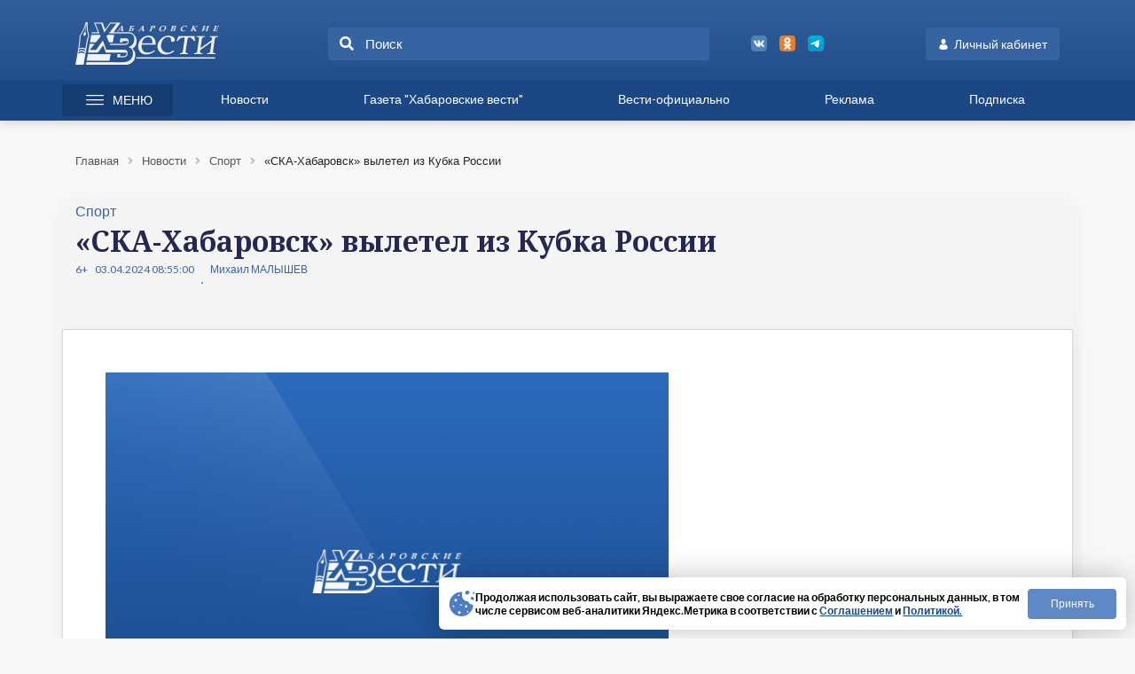

--- FILE ---
content_type: text/html; charset=UTF-8
request_url: https://khab-vesti.ru/news/sports/ska_khabarovsk_vyletel_iz_kubka_rossii/
body_size: 19665
content:
<!DOCTYPE html>
<html lang="en">
<head>

<meta name="yandex-verification" content="b966de68478b2850" />
<!-- Yandex.Metrika counter -->
<script type="text/javascript" >
   (function(m,e,t,r,i,k,a){m[i]=m[i]||function(){(m[i].a=m[i].a||[]).push(arguments)};
   m[i].l=1*new Date();k=e.createElement(t),a=e.getElementsByTagName(t)[0],k.async=1,k.src=r,a.parentNode.insertBefore(k,a)})
   (window, document, "script", "https://mc.yandex.ru/metrika/tag.js", "ym");

   ym(55927117, "init", {
        clickmap:true,
        trackLinks:true,
        accurateTrackBounce:true,
        webvisor:true
   });
</script>
<noscript><div><img src="https://mc.yandex.ru/watch/55927117" style="position:absolute; left:-9999px;" alt="" /></div></noscript>
<!-- /Yandex.Metrika counter -->

<!-- VK Pixel Code --><script type="text/javascript">!function(){var t=document.createElement("script");t.type="text/javascript",t.async=!0,t.src="https://vk.com/js/api/openapi.js?167",t.onload=function(){VK.Retargeting.Init("VK-RTRG-463687-g9dUU"),VK.Retargeting.Hit()},document.head.appendChild(t)}();</script><noscript><img src="https://vk.com/rtrg?p=VK-RTRG-463687-g9dUU" style="position:fixed; left:-999px;" alt=""/></noscript><!-- End VK Pixel Code -->

		<script src="/local/templates/archive/js/jquery.min.js"></script>

    <meta charset="UTF-8">
    <meta name="viewport" content="user-scalable=no, initial-scale=1.0, maximum-scale=1.0, width=device-width"/>
    <meta http-equiv="Content-Type" content="text/html; charset=UTF-8" />
<meta name="robots" content="index, follow" />
<meta name="keywords" content="«СКА-Хабаровск» вылетел из Кубка России" />
<meta name="description" content="Армейцы в конкурентной борьбе уступили московскому «Динамо», сообщает СИ «Хабаровские вести». 


	 В рамках 1/4 финала Пути регионов Фонбет-Кубка России армейцы провели матч в Санкт-Петербурге. Соперником стал один из грандов российского футбола. У хабаровчан получилось навязать борьбу московской команде. Динамовцы открыли счет в первом тайме, но во втором армейцы отыгрались – постарался Альбек Гонгапшев, который и до этого не раз серьезно терзал оборону бело-голубых. И все же на 74-й минуте все усилия хабаровчан пошли крахом – Бальбуэна вывел «Динамо» вперед. Победный счет динамовцы сохранили до конца встречи. 2:1 – «Динамо» идет дальше в кубковом турнире, армейцы прекращают борьбу за трофей.


	
		 - Мы были сегодня сильнее, чем «Динамо», - подчеркнул главный тренер «СКА-Хабаровска» Роман Шаронов. - Это я сказал всем игрокам. Я им очень благодарен. Для меня футбол – это больше, чем счет на табло. Хотя все мы играем на результат. Для меня, как для тренера, это очень важно. Еще раз спасибо всем игрокам, что воплощают в реальность идеи тренерского штаба. Все, кто понимают игру, прекрасно видели насколько мы были неплохи.
	


	 Армейцы остаются в Санкт-Петербурге, где проведут следующий матч в рамках Первой лиги. 7 апреля они сыграют с «Нефтехимиком».


	Двух экс-игроков «Кузбасса» подписал хабаровский «СКА-Нефтяник»." />
<link href="/bitrix/cache/css/s1/archive/page_f848328391abdfbe20deaa268839f0ec/page_f848328391abdfbe20deaa268839f0ec_v1.css?17199911561251" type="text/css"  rel="stylesheet" />
<link href="/bitrix/cache/css/s1/archive/template_28f4d9b8b97f264cf6ea8df8de1076da/template_28f4d9b8b97f264cf6ea8df8de1076da_v1.css?17576579117699" type="text/css"  data-template-style="true" rel="stylesheet" />
<script type="text/javascript">if(!window.BX)window.BX={};if(!window.BX.message)window.BX.message=function(mess){if(typeof mess==='object'){for(let i in mess) {BX.message[i]=mess[i];} return true;}};</script>
<script type="text/javascript">(window.BX||top.BX).message({'JS_CORE_LOADING':'Загрузка...','JS_CORE_NO_DATA':'- Нет данных -','JS_CORE_WINDOW_CLOSE':'Закрыть','JS_CORE_WINDOW_EXPAND':'Развернуть','JS_CORE_WINDOW_NARROW':'Свернуть в окно','JS_CORE_WINDOW_SAVE':'Сохранить','JS_CORE_WINDOW_CANCEL':'Отменить','JS_CORE_WINDOW_CONTINUE':'Продолжить','JS_CORE_H':'ч','JS_CORE_M':'м','JS_CORE_S':'с','JSADM_AI_HIDE_EXTRA':'Скрыть лишние','JSADM_AI_ALL_NOTIF':'Показать все','JSADM_AUTH_REQ':'Требуется авторизация!','JS_CORE_WINDOW_AUTH':'Войти','JS_CORE_IMAGE_FULL':'Полный размер'});</script>

<script type="text/javascript" src="/bitrix/js/main/core/core.min.js?1703235318221146"></script>

<script>BX.setJSList(['/bitrix/js/main/core/core_ajax.js','/bitrix/js/main/core/core_promise.js','/bitrix/js/main/polyfill/promise/js/promise.js','/bitrix/js/main/loadext/loadext.js','/bitrix/js/main/loadext/extension.js','/bitrix/js/main/polyfill/promise/js/promise.js','/bitrix/js/main/polyfill/find/js/find.js','/bitrix/js/main/polyfill/includes/js/includes.js','/bitrix/js/main/polyfill/matches/js/matches.js','/bitrix/js/ui/polyfill/closest/js/closest.js','/bitrix/js/main/polyfill/fill/main.polyfill.fill.js','/bitrix/js/main/polyfill/find/js/find.js','/bitrix/js/main/polyfill/matches/js/matches.js','/bitrix/js/main/polyfill/core/dist/polyfill.bundle.js','/bitrix/js/main/core/core.js','/bitrix/js/main/polyfill/intersectionobserver/js/intersectionobserver.js','/bitrix/js/main/lazyload/dist/lazyload.bundle.js','/bitrix/js/main/polyfill/core/dist/polyfill.bundle.js','/bitrix/js/main/parambag/dist/parambag.bundle.js']);
</script>
<script type="text/javascript">(window.BX||top.BX).message({'pull_server_enabled':'N','pull_config_timestamp':'0','pull_guest_mode':'N','pull_guest_user_id':'0'});(window.BX||top.BX).message({'PULL_OLD_REVISION':'Для продолжения корректной работы с сайтом необходимо перезагрузить страницу.'});</script>
<script type="text/javascript">(window.BX||top.BX).message({'LANGUAGE_ID':'ru','FORMAT_DATE':'DD.MM.YYYY','FORMAT_DATETIME':'DD.MM.YYYY HH:MI:SS','COOKIE_PREFIX':'BITRIX_SM','SERVER_TZ_OFFSET':'36000','UTF_MODE':'Y','SITE_ID':'s1','SITE_DIR':'/','USER_ID':'','SERVER_TIME':'1769438876','USER_TZ_OFFSET':'0','USER_TZ_AUTO':'Y','bitrix_sessid':'980bcf175ce1072b57ef76bef370ae53'});</script>


<script type="text/javascript"  src="/bitrix/cache/js/s1/archive/kernel_main/kernel_main_v1.js?1703557436154480"></script>
<script type="text/javascript" src="/bitrix/js/ui/dexie/dist/dexie3.bundle.min.js?170323512188274"></script>
<script type="text/javascript" src="/bitrix/js/main/core/core_ls.min.js?15680173147365"></script>
<script type="text/javascript" src="/bitrix/js/main/core/core_frame_cache.min.js?170323532311307"></script>
<script type="text/javascript" src="/bitrix/js/pull/protobuf/protobuf.min.js?163771605176433"></script>
<script type="text/javascript" src="/bitrix/js/pull/protobuf/model.min.js?163771605114190"></script>
<script type="text/javascript" src="/bitrix/js/rest/client/rest.client.min.js?16377160769240"></script>
<script type="text/javascript" src="/bitrix/js/pull/client/pull.client.min.js?170323501849554"></script>
<script type="text/javascript">BX.setJSList(['/bitrix/js/main/date/main.date.js','/bitrix/js/main/core/core_date.js','/bitrix/js/main/session.js','/bitrix/js/main/pageobject/pageobject.js','/bitrix/js/main/core/core_window.js','/bitrix/js/main/utils.js','/bitrix/js/main/core/core_fx.js','/local/components/rasa/news.detail/templates/news-detail/script.js','/local/templates/vesty/js/cookie.js','/bitrix/components/bitrix/search.title/script.js','/local/templates/.default/components/bitrix/menu/horizontal_multilevel/script.js']);</script>
<script type="text/javascript">BX.setCSSList(['/local/components/rasa/news.detail/templates/news-detail/style.css','/local/templates/vesty/css/cookie.css','/local/templates/.default/components/bitrix/search.title/.default/style.css','/bitrix/components/bitrix/breadcrumb/templates/universal/style.css','/local/components/webalt/form.result.new/templates/ask_question/style.css','/local/templates/archive/styles.css']);</script>
<script type="text/javascript">
					(function () {
						"use strict";

						var counter = function ()
						{
							var cookie = (function (name) {
								var parts = ("; " + document.cookie).split("; " + name + "=");
								if (parts.length == 2) {
									try {return JSON.parse(decodeURIComponent(parts.pop().split(";").shift()));}
									catch (e) {}
								}
							})("BITRIX_CONVERSION_CONTEXT_s1");

							if (cookie && cookie.EXPIRE >= BX.message("SERVER_TIME"))
								return;

							var request = new XMLHttpRequest();
							request.open("POST", "/bitrix/tools/conversion/ajax_counter.php", true);
							request.setRequestHeader("Content-type", "application/x-www-form-urlencoded");
							request.send(
								"SITE_ID="+encodeURIComponent("s1")+
								"&sessid="+encodeURIComponent(BX.bitrix_sessid())+
								"&HTTP_REFERER="+encodeURIComponent(document.referrer)
							);
						};

						if (window.frameRequestStart === true)
							BX.addCustomEvent("onFrameDataReceived", counter);
						else
							BX.ready(counter);
					})();
				</script>
<meta property='og:title' content=''/>
<meta property='og:image' content=''/>
<meta name="twitter:card" content="summary_large_image">
<meta name="twitter:image" content="">



<script type="text/javascript"  src="/bitrix/cache/js/s1/archive/template_2481702cba0aee7c58b5ed50864bd118/template_2481702cba0aee7c58b5ed50864bd118_v1.js?17574719829289"></script>
<script type="text/javascript"  src="/bitrix/cache/js/s1/archive/page_032acefb5bbe48f336475e78c15029e6/page_032acefb5bbe48f336475e78c15029e6_v1.js?1719991156868"></script>
<script type="text/javascript">var _ba = _ba || []; _ba.push(["aid", "5f4a4d7bcf88be629dd12844e2bca327"]); _ba.push(["host", "khab-vesti.ru"]); (function() {var ba = document.createElement("script"); ba.type = "text/javascript"; ba.async = true;ba.src = (document.location.protocol == "https:" ? "https://" : "http://") + "bitrix.info/ba.js";var s = document.getElementsByTagName("script")[0];s.parentNode.insertBefore(ba, s);})();</script>


    <title>«СКА-Хабаровск» вылетел из Кубка России</title>
    <link rel="stylesheet" href="/local/templates/archive/css/bootstrap.min.css">
    <link rel="stylesheet" href="/local/templates/archive/css/all.min.css">
    <link rel="stylesheet" href="/local/templates/archive/css/slick.css">
    <link rel="stylesheet" href="/local/templates/archive/css/slick-theme.css">
    <link href="https://fonts.googleapis.com/css?family=Lato:300,400,500,600,700,900|Noto+Serif:400,700&display=swap" rel="stylesheet">
    <link rel="stylesheet" href="/local/templates/archive/fancybox/source/jquery.fancybox.css" type="text/css" media="screen" />
    <link rel="stylesheet" href="/local/templates/archive/fancybox/source/helpers/jquery.fancybox-buttons.css" type="text/css" media="screen" />
    <link rel="stylesheet" href="/local/templates/archive/fancybox/source/helpers/jquery.fancybox-thumbs.css" type="text/css" media="screen" />
    <link rel="stylesheet" href="/local/templates/archive/css/slinky.min.css">
    <link rel="stylesheet" href="/local/templates/archive/css/style.css?t=1769438876">
    
    
<!-- Owl -->
    <link rel="stylesheet" href="/local/templates/archive/js/owlcarousel/owl.carousel.min.css">
    <script src="https://code.jquery.com/jquery-3.4.1.min.js"></script>
    <script src="/local/templates/archive/js/owlcarousel/owl.carousel.min.js"></script>
 <!-- Owl -->   
 
				<meta property='og:title' content='«СКА-Хабаровск» вылетел из Кубка России'/>
		<meta property='og:image' content='https://khab-vesti.ru/local/templates/archive/img/og_logo.png'/>
		<meta property='og:description' content='Армейцы в конкурентной борьбе уступили московскому «Динамо», сообщает СИ «Хабаровские вести». 


	 В рамках 1/4 финала Пути регионов Фонбет-Кубка России армейцы провели матч в Санкт-Петербурге. Соперником стал один из грандов российского футбола. У хабаровчан получилось навязать борьбу московской команде. Динамовцы открыли счет в первом тайме, но во втором армейцы отыгрались – постарался Альбек Гонгапшев, который и до этого не раз серьезно терзал оборону бело-голубых. И все же на 74-й минуте все усилия хабаровчан пошли крахом – Бальбуэна вывел «Динамо» вперед. Победный счет динамовцы сохранили до конца встречи. 2:1 – «Динамо» идет дальше в кубковом турнире, армейцы прекращают борьбу за трофей.


	
		 - Мы были сегодня сильнее, чем «Динамо», - подчеркнул главный тренер «СКА-Хабаровска» Роман Шаронов. - Это я сказал всем игрокам. Я им очень благодарен. Для меня футбол – это больше, чем счет на табло. Хотя все мы играем на результат. Для меня, как для тренера, это очень важно. Еще раз спасибо всем игрокам, что воплощают в реальность идеи тренерского штаба. Все, кто понимают игру, прекрасно видели насколько мы были неплохи.
	


	 Армейцы остаются в Санкт-Петербурге, где проведут следующий матч в рамках Первой лиги. 7 апреля они сыграют с «Нефтехимиком».


	Двух экс-игроков «Кузбасса» подписал хабаровский «СКА-Нефтяник».'/>

		<meta name="twitter:card" content="summary_large_image">
		<meta name="twitter:image" content="https://khab-vesti.ru/local/templates/archive/img/og_logo.png">
</head>
<body> 
<!-- Rating Mail.ru counter -->
<script type="text/javascript">
var _tmr = window._tmr || (window._tmr = []);
_tmr.push({id: "3165118", type: "pageView", start: (new Date()).getTime()});
(function (d, w, id) {
  if (d.getElementById(id)) return;
  var ts = d.createElement("script"); ts.type = "text/javascript"; ts.async = true; ts.id = id;
  ts.src = "https://top-fwz1.mail.ru/js/code.js";
  var f = function () {var s = d.getElementsByTagName("script")[0]; s.parentNode.insertBefore(ts, s);};
  if (w.opera == "[object Opera]") { d.addEventListener("DOMContentLoaded", f, false); } else { f(); }
})(document, window, "topmailru-code");
</script><noscript><div>
<img src="https://top-fwz1.mail.ru/counter?id=3165118;js=na" style="border:0;position:absolute;left:-9999px;" alt="Top.Mail.Ru" />
</div></noscript>
<!-- //Rating Mail.ru counter -->


<div id='panel'></div>
<header>
    <div class="header-top container">
        <div class="row align-items-center">
            <div class="col-lg-2">
                <a class="navbar-logo" href="/">                 	<img src="/local/templates/archive/img/Logo.png" alt="logo">
                </a>
            </div>
            <div class="col-lg-5 ml-auto">

								<div class="search-form" id="title-search">
	<form action="/search/index.php" class="form-inline my-2 my-lg-0">
		<button class="" type="submit"><i class="fas fa-search"></i></button>
		<input id="title-search-input" type="text" name="q" value="" size="15" maxlength="50" autocomplete="off" placeholder="Поиск" aria-label="Search"/>
	</form>

	</div>
<script>
	BX.ready(function(){
		new JCTitleSearch({
			'AJAX_PAGE' : '/news/sports/ska_khabarovsk_vyletel_iz_kubka_rossii/?SECTION_CODE=sports&amp;ELEMENT_CODE=ska_khabarovsk_vyletel_iz_kubka_rossii',
			'CONTAINER_ID': 'title-search',
			'INPUT_ID': 'title-search-input',
			'MIN_QUERY_LEN': 2
		});
	});
</script>

            </div>
            <div class="col-lg-2 header-top-social">
                <a class="header-top-social-vk" target="_blank" href="https://vk.com/khabvesti"></a>
                <a class="header-top-social-ok" target="_blank" href="https://ok.ru/profile/571782780228"></a>
                <a class="header-top-social-tg" target="_blank" href="https://t.me/khabvesti"></a>
                <!--<a class="header-top-social-tw" href="https://twitter.com/khab_vesti"></a>-->
            </div>
	        	        <div class="col-lg-2 header-top-private-btn">
		        <a href="/dashboard/" data-toggle="modal" data-target="#checkIn2">Личный кабинет</a>
	        </div>
        </div>
    </div>
    <div class="header-bottom">
        <div class="container">
            <div class="row">
<!--'start_frame_cache_LkGdQn'-->
	<ul id="horizontal-multilevel-menu" class='navbar-nav mr-auto'>
		<li class="nav-item">
			<button type="button" class="nav-link nav-menu" data-toggle="modal" data-target="#openMenu">
				Меню
			</button>
		</li>
		
			
			
									<li class="nav-item"><a href="/news/novosti/" class="nav-link">Новости</a>
					<ul>
				
			
			
		
			
			
				
											<li>
							<a 							style="color: red"
														href="/news/165_let_khabarovsku/" >
								165 лет Хабаровску							</a>
						</li>
					
				
			
			
		
			
			
				
											<li>
							<a 							href="/news/incidents/" >
								Происшествия							</a>
						</li>
					
				
			
			
		
			
			
				
											<li>
							<a 							href="/news/culture/" >
								Культура							</a>
						</li>
					
				
			
			
		
			
			
				
											<li>
							<a 							href="/news/sports/" >
								Спорт							</a>
						</li>
					
				
			
			
		
			
			
				
											<li>
							<a 							href="/news/society/" >
								Общество							</a>
						</li>
					
				
			
			
		
			
			
				
											<li>
							<a 							href="/news/politics/" >
								Политика							</a>
						</li>
					
				
			
			
		
			
			
				
											<li>
							<a 							href="/news/economy/" >
								Экономика							</a>
						</li>
					
				
			
			
		
			
			
				
											<li>
							<a 							href="/news/syuzhety/" >
								Сюжеты							</a>
						</li>
					
				
			
			
		
			
			
				
											<li>
							<a 							href="/news/intervyu/" >
								Интервью							</a>
						</li>
					
				
			
			
		
			
			
				
											<li>
							<a 							href="/news/kommentarii_ekspertov/" >
								Комментарии экспертов							</a>
						</li>
					
				
			
			
		
			
			
				
											<li>
							<a 							href="/news/what_happens/" >
								Что происходит							</a>
						</li>
					
				
			
			
		
			
			
				
											<li>
							<a 							href="/news/transport/" >
								Транспорт							</a>
						</li>
					
				
			
			
		
			
			
				
											<li>
							<a 							href="/news/covid/" >
								Коронавирус							</a>
						</li>
					
				
			
			
		
			
			
				
											<li>
							<a 							href="/news/healthcare/" >
								Здравоохранение							</a>
						</li>
					
				
			
			
		
			
			
				
											<li>
							<a 							href="/news/forecast/" >
								Прогноз							</a>
						</li>
					
				
			
			
		
			
			
				
											<li>
							<a 							href="/news/city_view/" >
								Облик города							</a>
						</li>
					
				
			
			
		
			
			
				
											<li>
							<a 							href="/news/beautification/" >
								Благоустройство							</a>
						</li>
					
				
			
			
		
			
			
				
											<li>
							<a 							href="/news/seasonal/" >
								Сезонное							</a>
						</li>
					
				
			
			
		
			
			
				
											<li>
							<a 							href="/news/trade/" >
								Торговля							</a>
						</li>
					
				
			
			
		
			
			
				
											<li>
							<a 							href="/news/education/" >
								Образование							</a>
						</li>
					
				
			
			
		
			
			
				
											<li>
							<a 							href="/news/self_administration/" >
								Местное самоуправление							</a>
						</li>
					
				
			
			
		
			
			
				
											<li>
							<a 							href="/news/puls_goroda/" >
								Пульс города							</a>
						</li>
					
				
			
			
		
			
			
				
											<li>
							<a 							href="/news/transport_khabarovska/" >
								Транспорт Хабаровска							</a>
						</li>
					
				
			
			
		
			
			
				
											<li>
							<a 							href="/news/novosti-novosti/" >
								Новости							</a>
						</li>
					
				
			
			
		
			
			
				
											<li>
							<a 							href="/news/stroitelstvo_i_gorodskaya_sreda/" >
								Строительство и городская среда							</a>
						</li>
					
				
			
			
		
			
			
				
											<li>
							<a 							href="/news/explain/" >
								Объясняем							</a>
						</li>
					
				
			
			
		
			
			
				
											<li>
							<a 							style="color: #02af02"
														href="/news/novogodnee/" >
								Новогоднее							</a>
						</li>
					
				
			
			
		
			
			
				
											<li>
							<a 							href="/news/dukhovnost/" >
								Духовность							</a>
						</li>
					
				
			
			
		
			
			
				
											<li>
							<a 							href="/news/floodwaters-2021/" >
								Паводок-2021							</a>
						</li>
					
				
			
			
		
			
			
				
											<li>
							<a 							href="/news/antifake/" >
								Антифейк							</a>
						</li>
					
				
			
			
		
			
			
				
											<li>
							<a 							href="/news/pavodok_2022/" >
								Паводок-2022							</a>
						</li>
					
				
			
			
		
			
			
				
											<li>
							<a 							href="/news/election-2022/" >
								Выборы-2022							</a>
						</li>
					
				
			
			
		
							</ul></li>			
			
									<li class="nav-item"><a href="/newspaper/" class="nav-link">Газета "Хабаровские вести"</a>
					<ul>
				
			
			
		
			
			
				
											<li>
							<a 							href="/news/spetsialnye_vypuski/" >
								Специальные выпуски							</a>
						</li>
					
				
			
			
		
			
			
				
											<li>
							<a 							href="/news/ekonomika/" >
								Экономика							</a>
						</li>
					
				
			
			
		
			
			
				
											<li>
							<a 							href="/news/vopros_otvet/" >
								Вопрос-ответ							</a>
						</li>
					
				
			
			
		
			
			
				
											<li>
							<a 							href="/news/proisshestviya/" >
								Происшествия							</a>
						</li>
					
				
			
			
		
			
			
				
											<li>
							<a 							href="/news/kultura/" >
								Культура							</a>
						</li>
					
				
			
			
		
			
			
				
											<li>
							<a 							href="/news/informatsiya_dlya_khabarovchan/" >
								Информация для хабаровчан							</a>
						</li>
					
				
			
			
		
			
			
				
											<li>
							<a 							href="/news/goryachaya_liniya/" >
								Горячая линия							</a>
						</li>
					
				
			
			
		
			
			
				
											<li>
							<a 							href="/news/temy_nomera/" >
								Темы номера							</a>
						</li>
					
				
			
			
		
			
			
				
											<li>
							<a 							href="/news/novosti-newspaper/" >
								Новости							</a>
						</li>
					
				
			
			
		
			
			
				
											<li>
							<a 							href="/news/obshchestvo/" >
								Общество							</a>
						</li>
					
				
			
			
		
							</ul></li>			
			
				
											<li class="nav-item">
							<a href="/vesty_oficialno/" class="nav-link">
								Вести-официально							</a>
						</li>
					
				
			
			
		
			
			
				
											<li class="nav-item">
							<a href="/advertising/" class="nav-link">
								Реклама							</a>
						</li>
					
				
			
			
		
			
			
				
											<li class="nav-item">
							<a href="/subscribe/" class="nav-link">
								Подписка							</a>
						</li>
					
				
			
			
		
		
	</ul>

	<div class="menu-clear-left"></div>
	<div class="modal open-menu-modal modal-show" id="openMenu" tabindex="-1" role="dialog" aria-hidden="true">
		<div class="modal-dialog" role="document">
			<div class="modal-content">
				<div class="header-open-menu">
					<div class="container">
						<div class="row">
							<div class="col-12 header-open-menu-top">
								<a class="menu-home-page-link" href="/">
									<img src="/local/img/home.png" alt="homepage">
									Главная
								</a>
								<img class="menu-logo" src="/local/img/logo-menu.svg" alt="logo">
								<a class="close-menu" href="">Закрыть <img src="/local/img/close.png" width="16" height="16" alt=""></a>
							</div>
						</div>
						<div class="row header-open-menu-bottom">
						<div class="col-md-8 col-lg-9">
						<div class="row header-open-menu-navbar">

						
							
														
																	<div class="col-md-3">
										<ul class="open-menu-navbar-nav">
											<li class="open-menu-nav-item"><a href="/news/novosti/" class="open-menu-nav-link">Новости</a>
										<ul>
								
							
							
						
							
														
								
																			<li><a href="/news/165_let_khabarovsku/" >165 лет Хабаровску</a></li>
									
								
							
							
						
							
														
								
																			<li><a href="/news/incidents/" >Происшествия</a></li>
									
								
							
							
						
							
														
								
																			<li><a href="/news/culture/" >Культура</a></li>
									
								
							
							
						
							
														
								
																			<li><a href="/news/sports/" >Спорт</a></li>
									
								
							
							
						
							
														
								
																			<li><a href="/news/society/" >Общество</a></li>
									
								
							
							
						
							
														
								
																			<li><a href="/news/politics/" >Политика</a></li>
									
								
							
							
						
							
														
								
																			<li><a href="/news/economy/" >Экономика</a></li>
									
								
							
							
						
							
														
								
																			<li><a href="/news/syuzhety/" >Сюжеты</a></li>
									
								
							
							
						
							
														
								
																			<li><a href="/news/intervyu/" >Интервью</a></li>
									
								
							
							
						
							
														
								
																			<li><a href="/news/kommentarii_ekspertov/" >Комментарии экспертов</a></li>
									
								
							
							
						
							
														
								
																			<li><a href="/news/what_happens/" >Что происходит</a></li>
									
								
							
							
						
							
														
								
																			<li><a href="/news/transport/" >Транспорт</a></li>
									
								
							
							
						
							
														
								
																			<li><a href="/news/covid/" >Коронавирус</a></li>
									
								
							
							
						
							
														
								
																			<li><a href="/news/healthcare/" >Здравоохранение</a></li>
									
								
							
							
						
							
														
								
																			<li><a href="/news/forecast/" >Прогноз</a></li>
									
								
							
							
						
							
														
								
																			<li><a href="/news/city_view/" >Облик города</a></li>
									
								
							
							
						
							
														
								
																			<li><a href="/news/beautification/" >Благоустройство</a></li>
									
								
							
							
						
							
														
								
																			<li><a href="/news/seasonal/" >Сезонное</a></li>
									
								
							
							
						
							
														
								
																			<li><a href="/news/trade/" >Торговля</a></li>
									
								
							
							
						
							
														
								
																			<li><a href="/news/education/" >Образование</a></li>
									
								
							
							
						
							
														
								
																			<li><a href="/news/self_administration/" >Местное самоуправление</a></li>
									
								
							
							
						
							
														
								
																			<li><a href="/news/puls_goroda/" >Пульс города</a></li>
									
								
							
							
						
							
														
								
																			<li><a href="/news/transport_khabarovska/" >Транспорт Хабаровска</a></li>
									
								
							
							
						
							
														
								
																			<li><a href="/news/novosti-novosti/" >Новости</a></li>
									
								
							
							
						
							
														
								
																			<li><a href="/news/stroitelstvo_i_gorodskaya_sreda/" >Строительство и городская среда</a></li>
									
								
							
							
						
							
														
								
																			<li><a href="/news/explain/" >Объясняем</a></li>
									
								
							
							
						
							
														
								
																			<li><a href="/news/novogodnee/" >Новогоднее</a></li>
									
								
							
							
						
							
														
								
																			<li><a href="/news/dukhovnost/" >Духовность</a></li>
									
								
							
							
						
							
														
								
																			<li><a href="/news/floodwaters-2021/" >Паводок-2021</a></li>
									
								
							
							
						
							
														
								
																			<li><a href="/news/antifake/" >Антифейк</a></li>
									
								
							
							
						
							
														
								
																			<li><a href="/news/pavodok_2022/" >Паводок-2022</a></li>
									
								
							
							
						
							
														
								
																			<li><a href="/news/election-2022/" >Выборы-2022</a></li>
									
								
							
							
						
															</ul></li>							
															</ul></div>
														
																	<div class="col-md-3">
										<ul class="open-menu-navbar-nav">
											<li class="open-menu-nav-item"><a href="/newspaper/" class="open-menu-nav-link">Газета "Хабаровские вести"</a>
										<ul>
								
							
							
						
							
														
								
																			<li><a href="/news/spetsialnye_vypuski/" >Специальные выпуски</a></li>
									
								
							
							
						
							
														
								
																			<li><a href="/news/ekonomika/" >Экономика</a></li>
									
								
							
							
						
							
														
								
																			<li><a href="/news/vopros_otvet/" >Вопрос-ответ</a></li>
									
								
							
							
						
							
														
								
																			<li><a href="/news/proisshestviya/" >Происшествия</a></li>
									
								
							
							
						
							
														
								
																			<li><a href="/news/kultura/" >Культура</a></li>
									
								
							
							
						
							
														
								
																			<li><a href="/news/informatsiya_dlya_khabarovchan/" >Информация для хабаровчан</a></li>
									
								
							
							
						
							
														
								
																			<li><a href="/news/goryachaya_liniya/" >Горячая линия</a></li>
									
								
							
							
						
							
														
								
																			<li><a href="/news/temy_nomera/" >Темы номера</a></li>
									
								
							
							
						
							
														
								
																			<li><a href="/news/novosti-newspaper/" >Новости</a></li>
									
								
							
							
						
							
														
								
																			<li><a href="/news/obshchestvo/" >Общество</a></li>
									
								
							
							
						
															</ul></li>							
															</ul></div>
														
								
																			<div class="col-md-3">
											<ul class="open-menu-navbar-nav">
												<li class="open-menu-nav-item"><a href="/vesty_oficialno/" class="open-menu-nav-link">Вести-официально</a></li>
									
								
							
							
						
							
															</ul></div>
														
								
																			<div class="col-md-3">
											<ul class="open-menu-navbar-nav">
												<li class="open-menu-nav-item"><a href="/advertising/" class="open-menu-nav-link">Реклама</a></li>
									
								
							
							
						
							
															</ul></div>
														
								
																			<div class="col-md-3">
											<ul class="open-menu-navbar-nav">
												<li class="open-menu-nav-item"><a href="/subscribe/" class="open-menu-nav-link">Подписка</a></li>
									
								
							
							
						
												<li class="open-menu-nav-item"><a href="/gallery/" class="open-menu-nav-link" title="">Галерея</a></li>
						<li class="open-menu-nav-item"><a href="/video/" class="open-menu-nav-link" title="">Видео</a></li>
						<li class="open-menu-nav-item"><a href="/stream/" class="open-menu-nav-link" title="">Трансляции</a></li>
						<li class="open-menu-nav-item"><a href="/oprosy/" class="open-menu-nav-link" title="">Опросы</a></li>
						<li class="open-menu-nav-item"><a href="/subscribe/" class="open-menu-nav-link" title="">Оформление подписки</a></li>
						<li class="open-menu-nav-item"><a href="/kontakty/" class="open-menu-nav-link" title="">Контакты</a></li>
						<li class="open-menu-nav-item"><a href="/o-kompanii/" class="open-menu-nav-link" title="">О компании</a></li>
						<li class="open-menu-nav-item"><a href="/o-kompanii/istoriya-gazety/" class="open-menu-nav-link" title="">История газеты</a></li>
						<li class="open-menu-nav-item"><a href="/o-kompanii/raskrytie-informatsii/" class="open-menu-nav-link" title="">Раскрытие информации</a></li>

						</ul>
					</div>
				</div>
					</div>
					<div class="col-open-menu">
						<div class="menu-info">
							<div class="menu-info-buttons">
								<a href="/dashboard/" class="menu-private-btn button"><i class="fas fa-user"></i>Личный кабинет</a>
																									<a class="menu-subscribe-btn button" href="/subscribe/">Оформить подписку</a>
								
								<p>Не нашли, что искали?</p>
								<button class="ask-question" type="button" data-toggle="modal" data-target="#askQuestion">Задать вопрос</button>
							</div>
							<div class="menu-info-contact">
								<a href="mailto:news@khab-vesti.ru.">news@khab-vesti.ru.</a>
								<a class="menu-phone" href="tel:+74212754834">+7 (4212) 75-48-34</a>
								<!--<a class="menu-phone" href="tel:+7(4212)32-76-71">+7 (4212) 32-76-71</a>-->
								<div class="menu-social">
									<a href="https://vk.com/khabvesti" target="_blank"><img src="/local/img/menu-vk.png" alt="vk"></a>
									<a href="https://ok.ru/profile/571782780228" target="_blank"><img src="/local/img/menu-ok.png" alt="ok"></a>
									<a href="https://t.me/khabvesti" target="_blank"><img src="/local/img/menu-tg.png?1" alt="tg"></a>
									<!--  <a href="https://twitter.com/khab_vesti"><img src="/local/img/menu-twitter.png" alt="tw"></a>-->
								</div>
							</div>
						</div>
					</div>
					</div>
					</div>
					</div>
				</div>
			</div>
		</div>
	</div>
	</div>
	</div>
	</div>
	</div>
	<div class="header-adaptive-container d-lg-none">
		<div class="container header-adaptive">
			<!--<button class="btn-search" type="button" data-toggle="collapse" data-target="#searchDropdown" aria-controls="searchDropdown" aria-expanded="false" aria-label="Toggle navigation"><i class="fas fa-search"></i></button>-->
			<a href="/search/index.php"><button class="btn-search" type="button" href="/search/index.php"><i class="fas fa-search"></i></button></a>
			<a class="navbar-logo-adaptive" href="/"><img src="/local/img/Logo.svg" alt="logo"></a>
			<button class="header-adaptive-menu-btn d-lg-none" type="button" data-toggle="collapse" data-target="#navbarNavDropdown" aria-controls="navbarNavDropdown" aria-expanded="false" aria-label="Toggle navigation">
				<img class="btn-menu-collapsed" src="/local/img/icon-menu-adaptive.png" alt="menu">
				<img class="btn-menu-show" src="/local/img/close-menu.png" alt="close">
			</button>
		</div>
			</div>
	<div class="collapse container d-lg-none search-adaptive-menu" id="searchDropdown">
		<form action="">
			<button type="submit"><i class="fas fa-search"></i></button>
			<input type="search" required placeholder="Поиск">
		</form>
	</div>
	<div class="collapse container d-lg-none header-adaptive-menu" id="navbarNavDropdown">
		<div class="adaptive-menu slinky-menu-custom">
			<ul class="adaptive-menu-navbar-nav">
				
					
					
													<li class="adaptive-menu-nav-item"><a href="/news/novosti/" class="adaptive-menu-nav-link">Новости</a>
								<ul>
						
					
					
				
					
					
						
															<li>
									<a 											style="color: red"
																				href="/news/165_let_khabarovsku/" >
										165 лет Хабаровску									</a>
								</li>
							
						
					
					
				
					
					
						
															<li>
									<a 										href="/news/incidents/" >
										Происшествия									</a>
								</li>
							
						
					
					
				
					
					
						
															<li>
									<a 										href="/news/culture/" >
										Культура									</a>
								</li>
							
						
					
					
				
					
					
						
															<li>
									<a 										href="/news/sports/" >
										Спорт									</a>
								</li>
							
						
					
					
				
					
					
						
															<li>
									<a 										href="/news/society/" >
										Общество									</a>
								</li>
							
						
					
					
				
					
					
						
															<li>
									<a 										href="/news/politics/" >
										Политика									</a>
								</li>
							
						
					
					
				
					
					
						
															<li>
									<a 										href="/news/economy/" >
										Экономика									</a>
								</li>
							
						
					
					
				
					
					
						
															<li>
									<a 										href="/news/syuzhety/" >
										Сюжеты									</a>
								</li>
							
						
					
					
				
					
					
						
															<li>
									<a 										href="/news/intervyu/" >
										Интервью									</a>
								</li>
							
						
					
					
				
					
					
						
															<li>
									<a 										href="/news/kommentarii_ekspertov/" >
										Комментарии экспертов									</a>
								</li>
							
						
					
					
				
					
					
						
															<li>
									<a 										href="/news/what_happens/" >
										Что происходит									</a>
								</li>
							
						
					
					
				
					
					
						
															<li>
									<a 										href="/news/transport/" >
										Транспорт									</a>
								</li>
							
						
					
					
				
					
					
						
															<li>
									<a 										href="/news/covid/" >
										Коронавирус									</a>
								</li>
							
						
					
					
				
					
					
						
															<li>
									<a 										href="/news/healthcare/" >
										Здравоохранение									</a>
								</li>
							
						
					
					
				
					
					
						
															<li>
									<a 										href="/news/forecast/" >
										Прогноз									</a>
								</li>
							
						
					
					
				
					
					
						
															<li>
									<a 										href="/news/city_view/" >
										Облик города									</a>
								</li>
							
						
					
					
				
					
					
						
															<li>
									<a 										href="/news/beautification/" >
										Благоустройство									</a>
								</li>
							
						
					
					
				
					
					
						
															<li>
									<a 										href="/news/seasonal/" >
										Сезонное									</a>
								</li>
							
						
					
					
				
					
					
						
															<li>
									<a 										href="/news/trade/" >
										Торговля									</a>
								</li>
							
						
					
					
				
					
					
						
															<li>
									<a 										href="/news/education/" >
										Образование									</a>
								</li>
							
						
					
					
				
					
					
						
															<li>
									<a 										href="/news/self_administration/" >
										Местное самоуправление									</a>
								</li>
							
						
					
					
				
					
					
						
															<li>
									<a 										href="/news/puls_goroda/" >
										Пульс города									</a>
								</li>
							
						
					
					
				
					
					
						
															<li>
									<a 										href="/news/transport_khabarovska/" >
										Транспорт Хабаровска									</a>
								</li>
							
						
					
					
				
					
					
						
															<li>
									<a 										href="/news/novosti-novosti/" >
										Новости									</a>
								</li>
							
						
					
					
				
					
					
						
															<li>
									<a 										href="/news/stroitelstvo_i_gorodskaya_sreda/" >
										Строительство и городская среда									</a>
								</li>
							
						
					
					
				
					
					
						
															<li>
									<a 										href="/news/explain/" >
										Объясняем									</a>
								</li>
							
						
					
					
				
					
					
						
															<li>
									<a 											style="color: #02af02"
																				href="/news/novogodnee/" >
										Новогоднее									</a>
								</li>
							
						
					
					
				
					
					
						
															<li>
									<a 										href="/news/dukhovnost/" >
										Духовность									</a>
								</li>
							
						
					
					
				
					
					
						
															<li>
									<a 										href="/news/floodwaters-2021/" >
										Паводок-2021									</a>
								</li>
							
						
					
					
				
					
					
						
															<li>
									<a 										href="/news/antifake/" >
										Антифейк									</a>
								</li>
							
						
					
					
				
					
					
						
															<li>
									<a 										href="/news/pavodok_2022/" >
										Паводок-2022									</a>
								</li>
							
						
					
					
				
					
					
						
															<li>
									<a 										href="/news/election-2022/" >
										Выборы-2022									</a>
								</li>
							
						
					
					
				
											</ul></li>					
					
													<li class="adaptive-menu-nav-item"><a href="/newspaper/" class="adaptive-menu-nav-link">Газета "Хабаровские вести"</a>
								<ul>
						
					
					
				
					
					
						
															<li>
									<a 										href="/news/spetsialnye_vypuski/" >
										Специальные выпуски									</a>
								</li>
							
						
					
					
				
					
					
						
															<li>
									<a 										href="/news/ekonomika/" >
										Экономика									</a>
								</li>
							
						
					
					
				
					
					
						
															<li>
									<a 										href="/news/vopros_otvet/" >
										Вопрос-ответ									</a>
								</li>
							
						
					
					
				
					
					
						
															<li>
									<a 										href="/news/proisshestviya/" >
										Происшествия									</a>
								</li>
							
						
					
					
				
					
					
						
															<li>
									<a 										href="/news/kultura/" >
										Культура									</a>
								</li>
							
						
					
					
				
					
					
						
															<li>
									<a 										href="/news/informatsiya_dlya_khabarovchan/" >
										Информация для хабаровчан									</a>
								</li>
							
						
					
					
				
					
					
						
															<li>
									<a 										href="/news/goryachaya_liniya/" >
										Горячая линия									</a>
								</li>
							
						
					
					
				
					
					
						
															<li>
									<a 										href="/news/temy_nomera/" >
										Темы номера									</a>
								</li>
							
						
					
					
				
					
					
						
															<li>
									<a 										href="/news/novosti-newspaper/" >
										Новости									</a>
								</li>
							
						
					
					
				
					
					
						
															<li>
									<a 										href="/news/obshchestvo/" >
										Общество									</a>
								</li>
							
						
					
					
				
											</ul></li>					
					
						
																						
						
					
					
				
					
					
						
																						
						
					
					
				
					
					
						
																						
						
					
					
				
				
				<li class="adaptive-menu-nav-item">
					<a class="adaptive-menu-nav-link" href="/dashboard/">Личный кабинет</a>
					<ul>
					</ul>
				</li>
				<li>
					<div class="adaptive-menu-bottom">
						<div class="adaptive-menu-bottom-navbar">
							<div class="adaptive-menu-bottom-item"><a href="/vesty_oficialno/">Вести-официально</a></div><div class="adaptive-menu-bottom-item"><a href="/advertising/">Реклама</a></div><div class="adaptive-menu-bottom-item"><a href="/subscribe/">Подписка</a></div>						</div>
						<div class="menu-info">
							<div class="menu-info-contact">
								<a href="mailto:news@khab-vesti.ru.">news@khab-vesti.ru.</a>
								<a class="menu-phone" href="tel:+7(4212)31-47-91">+7 (4212) 31-47-91</a>
								<a class="menu-phone" href="tel:+7(4212)32-76-71">+7 (4212) 32-76-71</a>
								<div class="menu-social">
									<a href="https://vk.com/khabvesti" target="_blank"><img src="/local/img/menu-adaptive-vk.png" alt="vk"></a>
									<a href="https://ok.ru/profile/571782780228" target="_blank"><img src="/local/img/menu-adaptive-ok.png" alt="ok"></a>
									<a href="https://t.me/khabvesti" target="_blank"><img src="/local/img/adaptive-tg.png?1" alt="tg"></a>
									<!-- <a href="https://twitter.com/khab_vesti"><img src="/local/img/twitter.svg" alt="tw"></a>-->
								</div>
							</div>
							<div class="menu-info-buttons">
								<p>Не нашли, что искали?</p>
								<button class="ask-question" type="button" data-toggle="modal" data-target="#askQuestion">Задать вопрос</button>
							</div>
						</div>
					</div>
				</li>
			</ul>
		</div>
	</div>
<!--'end_frame_cache_LkGdQn'--></header>
<section class="breadcrumbs container">
<link href="/bitrix/css/main/font-awesome.css?156801731628777" type="text/css" rel="stylesheet" />
<div class="bx-breadcrumb" itemprop="http://schema.org/breadcrumb" itemscope itemtype="http://schema.org/BreadcrumbList">
			<div class="bx-breadcrumb-item" id="bx_breadcrumb_0" itemprop="itemListElement" itemscope itemtype="http://schema.org/ListItem">
				<a class="bx-breadcrumb-item-link" href="/" title="Главная" itemprop="item">
					<span class="bx-breadcrumb-item-text" itemprop="name">Главная</span>
				</a>
				<meta itemprop="position" content="1" />
			</div><i class="bx-breadcrumb-item-angle fa fa-angle-right"></i>
			<div class="bx-breadcrumb-item" id="bx_breadcrumb_1" itemprop="itemListElement" itemscope itemtype="http://schema.org/ListItem">
				<a class="bx-breadcrumb-item-link" href="/news/novosti/" title="Новости" itemprop="item">
					<span class="bx-breadcrumb-item-text" itemprop="name">Новости</span>
				</a>
				<meta itemprop="position" content="2" />
			</div><i class="bx-breadcrumb-item-angle fa fa-angle-right"></i>
			<div class="bx-breadcrumb-item" id="bx_breadcrumb_2" itemprop="itemListElement" itemscope itemtype="http://schema.org/ListItem">
				<a class="bx-breadcrumb-item-link" href="/news/sports/" title="Спорт" itemprop="item">
					<span class="bx-breadcrumb-item-text" itemprop="name">Спорт</span>
				</a>
				<meta itemprop="position" content="3" />
			</div><i class="bx-breadcrumb-item-angle fa fa-angle-right"></i>
			<div class="bx-breadcrumb-item">
				<span class="bx-breadcrumb-item-text">«СКА-Хабаровск» вылетел из Кубка России</span>
			</div></div></section>

<section class="page-archive page-news page-newspaper">
    <div class="page-title container">

    
    </div>
    <div class="container">
        <div class="row">

    <div class="single-news-page single-news-page--spec-news">
        <div class="col-12">
            <div class="single-news-page-head single-news-page-head--spec-news">
                <div class="row">
                    <div class="col-12 head-topic">
                        <p class="single-news-page-head-topic">Спорт</p>
                                            </div>
                    <div class="col-12">
                        <h1>«СКА-Хабаровск» вылетел из Кубка России</h1>
                    </div>
                    <div class="col-12 single-news-page-author">
                                                <p class="single-news-page-age-limit">6+</p>
                                                                        <p class="single-news-page-author-date">03.04.2024 08:55:00</p>
																						                        <p class="author-circle"><i class="fas fa-circle"></i></p>
                        <p class="single-news-page-author-name">Михаил МАЛЫШЕВ</p>
                    </div>
                </div>
            </div>
        </div>
            <div class="single-news-page-body single-news-page-body--spec-news">
                        <div class="row">
                                                            <div class="col-12 single-news-page-img">
                                    <img src="/upload/iblock/954/grlm3mvq80sy3zhbb7wgku6pbk5bn52r.png" alt="">
                                    <p></p>
                                </div>
                            
                                                        <div class="col-12 single-news-page-body-content">
                                <p style="text-align:justify">
 <b>
	Армейцы в конкурентной борьбе уступили московскому «Динамо», сообщает СИ «Хабаровские вести». </b>
</p>
<p style="text-align:justify">
	 В рамках 1/4 финала Пути регионов Фонбет-Кубка России армейцы провели матч в Санкт-Петербурге. Соперником стал один из грандов российского футбола. У хабаровчан получилось навязать борьбу московской команде. Динамовцы открыли счет в первом тайме, но во втором армейцы отыгрались – постарался Альбек Гонгапшев, который и до этого не раз серьезно терзал оборону бело-голубых. И все же на 74-й минуте все усилия хабаровчан пошли крахом – Бальбуэна вывел «Динамо» вперед. Победный счет динамовцы сохранили до конца встречи. 2:1 – «Динамо» идет дальше в кубковом турнире, армейцы прекращают борьбу за трофей.
</p>
<blockquote>
	<p style="text-align:justify">
		 - Мы были сегодня сильнее, чем «Динамо», - подчеркнул <b>главный тренер «СКА-Хабаровска» Роман Шаронов</b>. - Это я сказал всем игрокам. Я им очень благодарен. Для меня футбол – это больше, чем счет на табло. Хотя все мы играем на результат. Для меня, как для тренера, это очень важно. Еще раз спасибо всем игрокам, что воплощают в реальность идеи тренерского штаба. Все, кто понимают игру, прекрасно видели насколько мы были неплохи.
	</p>
</blockquote>
<p style="text-align:justify">
	 Армейцы остаются в Санкт-Петербурге, где проведут следующий матч в рамках Первой лиги. 7 апреля они сыграют с «Нефтехимиком».
</p>
<div>
	<b>Двух <a href="https://khab-vesti.ru/news/sports/dvukh_eks_igrokov_kuzbassa_podpisal_khabarovskiy_ska_neftyanik/">экс-игроков «Кузбасса» подписал</a> хабаровский «СКА-Нефтяник».</b>
</div>
	                                                            
                                <div class="single-news-page-tg">
                                	Наш телеграм-канал <a href="https://t.me/khabvesti" target="_blank">@khabvesti</a> (16+)
                                </div>

                                                                                                            <div class="page-tag">
                                                                                            <a href="/search/?q=ФК СКА-Хабаровск&tagsФК СКА-Хабаровск">ФК СКА-Хабаровск</a>
                                                                                            <a href="/search/?q=ФК Динамо Москва&tagsФК Динамо Москва">ФК Динамо Москва</a>
                                                                                            <a href="/search/?q=матч&tagsматч">матч</a>
                                                                                            <a href="/search/?q=Кубок России&tagsКубок России">Кубок России</a>
                                                                                            <a href="/search/?q=футбол&tagsфутбол">футбол</a>
                                                                                    </div>
                                                                    
                            </div>
                                                            <div class="single-news-page-body-links col-12">
                                    
	<a onclick="Share.odnoklassniki('https://khab-vesti.ru/news/sports/ska_khabarovsk_vyletel_iz_kubka_rossii/', '«СКА-Хабаровск» вылетел из Кубка России', 'https://khab-vesti.ru/upload/iblock/954/grlm3mvq80sy3zhbb7wgku6pbk5bn52r.png')"
		href="javascript:void(0)" style="background: #CF6919;">
		<img src="/local/templates/archive/img/ok-logo.svg">
		ОДНОКЛАССНИКИ
	</a>

	<a onclick="Share.vkontakte('https://khab-vesti.ru/news/sports/ska_khabarovsk_vyletel_iz_kubka_rossii/', '«СКА-Хабаровск» вылетел из Кубка России', 'https://khab-vesti.ru/upload/iblock/954/grlm3mvq80sy3zhbb7wgku6pbk5bn52r.png', '')"
		href="javascript:void(0)"  style="background: #5C7FBE;">
		<img src="/local/templates/archive/img/vk-logo.svg">
		Вконтакте
	</a>

  <a href="https://max.ru/id2721172401_gos/"
	 target="_blank"  style="background: #8148ef;">
	<img src="/local/templates/archive/img/max.png" alt="">
	MAX
  </a>

<!--	<a href="https://max.ru/share/url?url=--><!--&text=--><!--"-->
<!--	   target="_blank"  style="background: #8148ef;">-->
<!--		<img src="--><!--/img/max.png" alt="">-->
<!--		MAX-->
<!--	</a>-->

	<a href="https://api.whatsapp.com/send?text=https://khab-vesti.ru/news/sports/ska_khabarovsk_vyletel_iz_kubka_rossii/"
		target="_blank" style="background: #43d854;">
		<img src="/local/templates/archive/img/wapp-logo.svg" width="15px" height="15px" fill="white">
		WhatsApp
	</a>

	<a href="https://t.me/share/url?url=https://khab-vesti.ru/news/sports/ska_khabarovsk_vyletel_iz_kubka_rossii/&text=«СКА-Хабаровск» вылетел из Кубка России"
		target="_blank" style="background: #0088cc;">
		<img src="/local/templates/archive/img/tg-logo.svg?5" width="15px" height="15px" fill="white">
		Telegram
	</a>

	
	<a data-title="«СКА-Хабаровск» вылетел из Кубка России" data-text="" data-url="https://khab-vesti.ru/news/sports/ska_khabarovsk_vyletel_iz_kubka_rossii/"
		style="display:none;background: #292929; box-shadow: 0 4px 20px rgba(0, 0, 0, 0.25);"
		class="mobile-share">
		<img src="/local/templates/archive/img/share-fill.svg">
		<span>
			Поделиться
		</span>
	</a>

	                                </div>
                            

                        </div>
                    </div>
    </div>
<br>        </div>
    </div>
</section>
<footer>
    <div class="footer-top">
        <div class="container">
            <div class="row">
                <div class="col-md-8 col-lg-9 order-md-2">
                    <div class="footer-nav-container">
                        <div class="row">
                            <div class="col-sm-6 col-lg-4 footer-menu order-sm-6">
                                <ul class="footer-nav">
	                                <li class="footer-nav-link footer-private-office">
		                                <a href="/dashboard/">Личный кабинет</a>
		                                <ul class="footer-nav-submenu">
			                                			                                <li><a href="/dashboard/contacts/">Контактные данные</a></li>
			                                <li><a href="/dashboard/bookmarks/">Избранные новости</a></li>
			                                <li><a href="/archive/">Архив газеты</a></li>
		                                </ul>
	                                </li>
                                </ul>
                            </div>
                            <div class="col-sm-6 col-lg-4 footer-menu">
                                <ul class="footer-nav">
                                    <li class="footer-nav-link footer-link-home-page">
										<a href="/">Главная</a>
                                    </li>
                                    <li class="footer-nav-link">
										<a href="/news/novosti">Новости</a>
                                        <ul class="footer-nav-submenu">
											<li><a href="/news/economy/">Экономика</a></li>
                                            <li><a href="/news/politics/">Политика</a></li>
                                            <li><a href="/news/society/">Общество</a></li>
                                            <li><a href="/news/incidents/">Происшествия</a></li>
                                            <li><a href="/news/culture/">Культура</a></li>
											<li><a href="/news/novosti-novosti/">Новости</a></li>
                                            <li><a href="/news/sports/">Спорт</a></li>
                                            <li><a href="/news/intervyu/">Интервью</a></li>
                                            <li><a href="/news/syuzhety/">Сюжеты</a></li>
                                            <li><a href="/news/kommentarii_ekspertov/">Комментарии экспертов</a></li>
                                        </ul>
                                    </li>
                                </ul>
                            </div>
                            <div class="col-sm-6 col-lg-4 footer-menu">
                                <ul class="footer-nav">
                                    <li class="footer-nav-link">
										<a href="/newspaper/">Газета</a>
                                        <ul class="footer-nav-submenu">
                                            <li><a href="/news/spetsialnye_vypuski/">Специальные выпуски</a></li>
                                            <li><a href="/news/ekonomika/">Экономика</a></li>
                                            <li><a href="/news/obshchestvo/">Общество</a></li>
                                            <li><a href="/news/vopros_otvet/">Вопрос-ответ</a></li>
											<li><a href="/news/novosti-newspaper/">Новости</a></li>
                                            <li><a href="/news/proisshestviya/">Происшествия</a></li>
                                            <li><a href="/news/kultura/">Культура</a></li>
                                            <li><a href="/news/informatsiya_dlya_khabarovchan/">Информация для хабаровчан</a></li>
                                            <li><a href="/news/goryachaya_liniya/">Горячая линия</a></li>
                                            <li><a href="/news/temy_nomera/">Тема номера</a></li>
                                        </ul>
                                    </li>
                                </ul>
                            </div>
                            <!--<div class="col-sm-6 col-lg-4 footer-menu">
                                <ul class="footer-nav">
                                    <li class="footer-nav-link">
                                        <a href="">О компании</a>
                                        <ul class="footer-nav-submenu">
                                            <li><a href="">О городе</a></li>
                                            <li><a href="">Хабаровские вести в лицах</a></li>
                                            <li><a href="">Издательский центр</a></li>
                                            <li><a href="">Партнеры</a></li>
                                            <li><a href="">Контакты</a></li>
                                        </ul>
                                    </li>
                                </ul>
                            </div>-->
                            <div class="col-sm-6 col-lg-4 footer-menu">
                                <ul class="footer-nav">
									<li class="footer-nav-link">
										<a href="/dostavka-i-oplata">Доставка и оплата</a>
                                    </li>
									<li class="footer-nav-link">
										<a href="/kontakty">Контакты</a>
                                    </li>
                                    <li class="footer-nav-link">
    <a href="/o-kompanii">О нас</a>
    <ul class="footer-nav-submenu">
        <li><a href="/o-kompanii/istoriya-gazety/">История газеты</a></li>
        <li><a href="/o-kompanii/o-gorode/">О городе</a></li>
        <li><a href="/o-kompanii/partnery/">Партнеры</a></li>
        <li><a href="/o-kompanii/raskrytie-informatsii/">Раскрытие информации</a></li>
        <li><a href="/o-kompanii/polzovatelskoe-soglashenie/">Пользовательское соглашение</a></li>
        <li><a href="/o-kompanii/politika-konfidetsialnosti/">Политика конфиденциальности</a></li>
        <li><a href="/o-kompanii/raskrytie-informatsii/anticorruption/">Противодействие коррупции</a></li>
    </ul>
</li><!--									<li class="footer-nav-link">-->
<!--										<a href="/o-kompanii">О нас</a>-->
<!--										<ul class="footer-nav-submenu">-->
<!--                                            <li><a href="/o-kompanii/istoriya-gazety/">История газеты</a></li>-->
<!--											<li><a href="/o-kompanii/o-gorode/">О городе</a></li>-->
<!--											<li><a href="/o-kompanii/partnery/">Партнеры</a></li>-->
<!--											<li><a href="/o-kompanii/raskrytie-informatsii/">Раскрытие информации</a></li>-->
<!--                                            <li><a href="/o-kompanii/polzovatelskoe-soglashenie/">Пользовательское соглашение</a></li>-->
<!--											<li><a href="/o-kompanii/politika-konfidetsialnosti/">Политика конфиденциальности</a></li>-->
<!--											<li><a href="/o-kompanii/raskrytie-informatsii/anticorruption/">Противодействие коррупции</a></li>-->
<!--                                        </ul>-->
<!--                                    </li>-->
                                    <!--<li class="footer-nav-link">
                                        <a href="">Рекламодателям</a>
                                    </li>-->
                                </ul>
                            </div>
                            <div class="col-sm-6 col-lg-4 footer-menu">
                                <ul class="footer-nav">
                                    <!--<li class="footer-nav-link">
                                        <a href="">Афиша</a>
                                    </li>-->
                                    <li class="footer-nav-link">
                                        <a href="/vesty_oficialno/">Вести-официально</a>
                                    </li>
                                    <li class="footer-nav-link">
										<a href="/proekty/">Реклама</a>
                                    </li>
                                    <li class="footer-nav-link">
										<a href="/gallery">Галерея</a>
                                    </li>
                                    <li class="footer-nav-link">
										<a href="/video">Видео</a>
                                    </li>
                                    <li class="footer-nav-link">
										<a href="/stream">Трансляции</a>
                                    </li>
                                    <li class="footer-nav-link">
										<a href="/oprosy">Опрос</a>
                                    </li>
									<li class="footer-nav-link">
										<a href="/subscribe">Оформление подписки</a>
                                    </li>
                                </ul>
                            </div>
                        </div>
                    </div>
                </div>
                <div class="col-md-4 col-lg-3" >
                    <button class="footer-btn-ask" type="button" data-toggle="modal" data-target="#askQuestion">ЗАДАТЬ ВОПРОС</button>
                    <div class="footer-form">
                        <p>Подписка на рассылку</p>
                        <form>
                            <div class="footer-form-email">
                                <input type="email" id="footerFormEmail" aria-describedby="emailHelp" placeholder="Введите e-mail">
                            </div>
                            <div class="footer-form-checkbox">
                                <input type="checkbox" class="form-check-input" id="footerFormCheck" required>
                                <label class="form-check-label" for="footerFormCheck">
                                    <a href="/o-kompanii/politika-konfidetsialnosti/#agreement" target="_blank" class="form-check-link">
                                        Согласие на обработку
                                        персональных данных данных
                                    </a>
                                </label>
                            </div>
                            <button class="footer-btn-subscribe" type="submit">ПОДПИСАТЬСЯ</button>
                        </form>
                    </div>
                    <div class="footer-our-links">
                        <div class="footer-social text-center">
                            <a href="https://vk.com/khabvesti" target="_blank"><i class="fab fa-vk"></i></a>
                            <a href="https://ok.ru/profile/571782780228" target="_blank"><i class="fab fa-odnoklassniki"></i></a>
                            <a href="https://t.me/khabvesti" target="_blank"><i class="fab fa-telegram-plane"></i></a>
                            <!--<a href="https://twitter.com/khab_vesti"><i class="fab fa-twitter"></i></a>-->
                        </div>
                        <div class="footer-cards text-center">
                            <a href=""><i class="fab fa-cc-visa"></i></a>
                            <a href=""><i class="fab fa-cc-mastercard"></i></a>
                        </div>
                    </div>
                </div>
            </div>
        </div>
    </div>
    <div class="footer-bottom">
        <div class="container">
            <div class="row align-items-center">
                <div class="col-md-12 footer-copyright">
                    <p>
                        Сетевое издание «Интернет портал «Хабаровские вести». Свидетельство о регистрации СМИ ЭЛ № ФС77-75285 выдано Федеральной службой по надзору в сфере связи, информационных технологий и массовых коммуникаций (Роскомнадзор) от 25.03.2019.
<br>Учредитель МАУ «Хабаровские вести». Адрес учредителя, редакции: 680000, г. Хабаровск, ул. Ким Ю Чена, 6, тел./факс: (4212) 75-48-70, 75-48-61, тел. (4212) 75-48-34. Эл. адреса: vesti@khab-vesti.ru, news@khab-vesti.ru.
<br>16+
                        <br>Использование материалов сайта без письменного разрешения правообладателя запрещено
                    </p>
                </div>
            </div>
        </div>
    </div>
</footer>

  <!--'start_frame_cache_nzVF74'--><!--'end_frame_cache_nzVF74'-->

<!--script src="/local/templates/archive/js/moment.js"></script-->
<script src="/local/templates/archive/js/bootstrap.min.js"></script>
<!--script type="text/javascript" src="https://cdnjs.cloudflare.com/ajax/libs/tempusdominus-bootstrap-4/5.0.0-alpha14/js/tempusdominus-bootstrap-4.min.js"></script-->
<script src="/local/templates/archive/js/slick.min.js"></script>
<script type="text/javascript" src="/local/templates/archive/fancybox/lib/jquery.mousewheel.pack.js"></script>
<script type="text/javascript" src="/local/templates/archive/fancybox/source/jquery.fancybox.pack.js"></script>
<script type="text/javascript" src="/local/templates/archive/fancybox/source/helpers/jquery.fancybox-buttons.js"></script>
<script type="text/javascript" src="/local/templates/archive/fancybox/source/helpers/jquery.fancybox-media.js"></script>
<script type="text/javascript" src="/local/templates/archive/fancybox/source/helpers/jquery.fancybox-thumbs.js"></script>
<script src="/local/templates/archive/js/slinky.min.js"></script>
<script src="/local/templates/archive/js/masonry.min.js"></script>
<script src="/local/templates/archive/js/script.js?t=1769438876"></script>
<script src="/local/templates/archive/js/dashboard.js"></script>
<script src="/local/templates/archive/js/dev.js?q=1"></script>

<!--div class="modal open-menu-modal modal-show" id="openMenu" tabindex="-1" role="dialog" aria-hidden="true">
    <div class="modal-dialog" role="document">
        <div class="modal-content">
            <div class="header-open-menu">
                <div class="container">
                    <div class="row">
                        <div class="col-12 header-open-menu-top">
                            <a class="menu-home-page-link" href="">
                                <img src="/local/img/home.png" alt="homepage">
                                Главная
                            </a>
                            <img class="menu-logo" src="/local/img/logo-menu.svg" alt="logo">
                            <a class="close-menu" href="">Закрыть <img src="/local/img/close.png" width="16" height="16" alt=""></a>
                        </div>
                    </div>
                    <div class="row header-open-menu-bottom">
                        <div class="col-md-8 col-lg-9">
                            <div class="row header-open-menu-navbar">
                                <div class="col-md-3">
                                    <ul class="open-menu-navbar-nav">
                                        <li class="open-menu-nav-item">
                                            <a class="open-menu-nav-link" href="">Новости</a>
                                            <ul>
                                                <li><a href="">Экономика</a></li>
                                                <li><a href="">Политика</a></li>
                                                <li><a href="">Общество</a></li>
                                                <li><a href="">Происшествия</a></li>
                                                <li><a href="">Культура</a></li>
                                                <li><a href="">Спорт</a></li>
                                                <li><a href="">Интервью</a></li>
                                                <li><a href="">Сюжеты</a></li>
                                                <li><a href="">Комментарии экспертов</a></li>
                                            </ul>
                                        </li>
                                    </ul>
                                </div>
                                <div class="col-md-3">
                                    <ul class="open-menu-navbar-nav">
                                        <li class="open-menu-nav-item">
                                            <a class="open-menu-nav-link" href="">Газета</a>
                                            <ul>
                                                <li><a href="">Специальные выпуски</a></li>
                                                <li><a href="">Экономика</a></li>
                                                <li><a href="">Общество</a></li>
                                                <li><a href="">Вопрос-ответ</a></li>
                                                <li><a href="">Происшествия</a></li>
                                                <li><a href="">Культура</a></li>
                                                <li><a href="">Тема номера</a></li>
                                                <li><a href="">Горячая линия</a></li>
                                                <li><a href="">Информация для Хабаровчан</a></li>
                                            </ul>
                                        </li>
                                    </ul>
                                </div>
                                <div class="col-md-3">
                                    <ul class="open-menu-navbar-nav">
                                        <li class="open-menu-nav-item">
                                            <a class="open-menu-nav-link" href="">О компании</a>
                                            <ul>
                                                <li><a href="">О городе</a></li>
                                                <li><a href="">Хабаровские вести в лицах</a></li>
                                                <li><a href="">Издательский центр</a></li>
                                                <li><a href="">Партнеры</a></li>
                                                <li><a href="">Контакты</a></li>
                                                <li><a href="">Рекламодателям</a></li>
                                                <li><a href="">Опрос</a></li>
                                            </ul>
                                        </li>
                                    </ul>
                                </div>
                                <div class="col-md-3">
                                    <ul class="open-menu-navbar-nav">
                                        <li class="open-menu-nav-item">
                                            <a class="open-menu-nav-link" href="">Издательские проекты</a>
                                        </li>
                                        <li class="open-menu-nav-item">
                                            <a class="open-menu-nav-link" href="">Вести официально</a>
                                            <ul>
                                                <li><a href="">Афиша</a></li>
                                                <li><a href="">Галерея</a></li>
                                                <li><a href="">Видео</a></li>
                                                <li><a href="">Трансляции</a></li>
                                            </ul>
                                        </li>
                                    </ul>
                                </div>
                            </div>
                        </div>
                        <div class="col-open-menu">
                            <div class="menu-info">
                                <div class="menu-info-buttons">
                                    <button class="menu-private-btn" type="button"><i class="fas fa-user"></i>Личный кабинет</button>
                                    <button class="menu-subscribe-btn" type="button">Продлить подписку</button>
                                    <span class="subscribed-text">Вы уже оформили подписку</span>
                                    <p>Не нашли, что искали?</p>
                                    <button class="ask-question" type="button" data-toggle="modal" data-target="#askQuestion">Задать вопрос</button>
                                </div>
                                <div class="menu-info-contact">
                                    <a href="mailto:news@khab-vesti.ru.">news@khab-vesti.ru.</a>
                                    <a class="menu-phone" href="tel:+7(4212)31-47-91">+7 (4212) 31-47-91</a>
                                    <a class="menu-phone" href="tel:+7(4212)32-76-71">+7 (4212) 32-76-71</a>
                                    <div class="menu-social">
                                        <a href="https://vk.com/khabvesti"><img src="/local/img/menu-vk.png" alt="vk"></a>
                                        <a href="https://ok.ru/profile/550362705696"><img src="/local/img/menu-ok.png" alt="ok"></a>
                                    </div>
                                </div>
                            </div>
                        </div>
                    </div>
                </div>
            </div>
        </div>
    </div>
</div-->
<div class="modal fade modal-ask-question" id="askQuestion" tabindex="-1" role="dialog" aria-hidden="true">
    <div id="comp_d4e6c4d9521833a6f0e1f8bb48c44fa2"><!--'start_frame_cache_YoOq8M'-->


<div class="modal-dialog" role="document">
        <div class="modal-content">
            <div class="modal-header">
                <button type="button" class="close" data-dismiss="modal" aria-label="Close">
                    <span aria-hidden="true">&times;</span>
                </button>
            </div>
            <div class="modal-body">
                <h2>Отправить сообщение</h2>
                
<form name="SIMPLE_FORM_1" action="/news/sports/ska_khabarovsk_vyletel_iz_kubka_rossii/?SECTION_CODE=sports&amp;ELEMENT_CODE=ska_khabarovsk_vyletel_iz_kubka_rossii" method="POST" enctype="multipart/form-data"><input type="hidden" name="bxajaxid" id="bxajaxid_d4e6c4d9521833a6f0e1f8bb48c44fa2_8BACKi" value="d4e6c4d9521833a6f0e1f8bb48c44fa2" /><input type="hidden" name="AJAX_CALL" value="Y" /><script type="text/javascript">
function _processform_8BACKi(){
	if (BX('bxajaxid_d4e6c4d9521833a6f0e1f8bb48c44fa2_8BACKi'))
	{
		var obForm = BX('bxajaxid_d4e6c4d9521833a6f0e1f8bb48c44fa2_8BACKi').form;
		BX.bind(obForm, 'submit', function() {BX.ajax.submitComponentForm(this, 'comp_d4e6c4d9521833a6f0e1f8bb48c44fa2', true)});
	}
	BX.removeCustomEvent('onAjaxSuccess', _processform_8BACKi);
}
if (BX('bxajaxid_d4e6c4d9521833a6f0e1f8bb48c44fa2_8BACKi'))
	_processform_8BACKi();
else
	BX.addCustomEvent('onAjaxSuccess', _processform_8BACKi);
</script><input type="hidden" name="sessid" id="sessid" value="980bcf175ce1072b57ef76bef370ae53" /><input type="hidden" name="WEB_FORM_ID" value="1" />                    <input type="text" class="inputtext" name="form_text_1" value="" size="0" placeholder="Имя" required>
                    <input type="text" class="inputtext" name="form_email_2" value="" size="0" placeholder="Email" required>
                    <textarea name="form_textarea_3" cols="40" rows="5" class="inputtextarea" placeholder="Вопрос"></textarea>
                    <div class="no-a-robot" style="display:flex;justify-content:center;">
                        <div id="recaptchaAskWidget"></div>
                    </div>
                    <div class="modal-form-checkbox">
                        <input type="checkbox" id="23" name="form_checkbox_SIMPLE_QUESTION_747[]" value="23" class="form-check-input" required>
                        <label class="form-check-label" for="23">
                            <a href="/o-kompanii/politika-konfidetsialnosti/#policy" target="_blank" class="form-check-link">Ознакомлен с политикой в отношении обработки данных</a>
                        </label>
                        <input type="checkbox" id="4" name="form_checkbox_SIMPLE_QUESTION_746[]" value="4" class="form-check-input" required>
                        <label class="form-check-label" for="4">
                            <a href="/o-kompanii/politika-konfidetsialnosti/#agreement" target="_blank" class="form-check-link">Согласен на обработку персональных данных</a>
                        </label>
                    </div>
                    <button type="submit" name="web_form_submit" value="Отправить">Отправить</button>
                </form>
            </div>
        </div>
    </div>
<!--'end_frame_cache_YoOq8M'--></div></div>

        
	        <div class="modal fade modal-check-in" id="checkIn2" tabindex="-1" role="dialog" aria-hidden="true">
		        <div class="modal-dialog" role="document">
			        <div class="modal-content">
				        <div class="modal-body">
					        <h5>Вход</h5>
					        <form action="/dashboard/auth/?login=yes" method="POST">
						        <input type="hidden" name="backurl" value="/dashboard/auth/" />
						        <input type="hidden" name="AUTH_FORM" value="Y" />
						        <input type="hidden" name="TYPE" value="AUTH" />

						        <input type="email" name="USER_LOGIN" placeholder="Email*">
						        <input type="password" name="USER_PASSWORD" placeholder="Пароль*">
						        <a class="forgot-pass" href="/dashboard/auth/forgot.php" data-toggle="modal" data-target="#checkIn3" onclick="$('.modal').modal('hide');">Забыл(а) пароль?</a>
						        <div class="modal-check-in-btn">
							        <a href="/dashboard/auth/register.php" data-toggle="modal" data-target="#checkIn1" onclick="$('.modal').modal('hide');">Регистрация</a>
							        <button type="submit">Отправить</button>
						        </div>
					        </form>
				        </div>
				        <button type="button" class="close" data-dismiss="modal" aria-label="Close">
					        <span aria-hidden="true">&times;</span>
				        </button>
			        </div>
		        </div>
	        </div>

	        <div class="modal fade modal-check-in" id="checkIn1" tabindex="-1" role="dialog" aria-hidden="true">
		        <div class="modal-dialog" role="document">
			        <div class="modal-content">
				        <div class="modal-body">
					        <h5>Регистрация</h5>
					        <form action="/dashboard/auth/register.php?register=yes" method="POST">
						        <input type="email" placeholder="Email*" name="REGISTER[EMAIL]" required>
						        <input type="password" placeholder="Пароль*" name="REGISTER[PASSWORD]" required>
						        <input type="password" placeholder="Пароль еще раз*" name="REGISTER[CONFIRM_PASSWORD]" required>
						        <div id="recaptchaModalRegisterWidget"></div>
						        <div class="modal-delivery-bottom-check">
                                    <div class="modal-delivery-checkbox">
                                        <input type="checkbox" class="form-check-input" id="checkInCheck3" name="private_familiarized" value="1" required>
                                        <label class="form-check-label" for="checkInCheck3">
                                            <a href="/o-kompanii/politika-konfidetsialnosti/#policy" target="_blank" class="form-register-link">
                                                Ознакомлен с политикой в отношении обработки данных
                                            </a>
                                        </label>
                                    </div>
							        <div class="modal-delivery-checkbox">
								        <input type="checkbox" class="form-check-input" id="checkInCheck1" name="private_confirm" value="1" required>
								        <label class="form-check-label" for="checkInCheck1">
                                            <a href="/o-kompanii/politika-konfidetsialnosti/#agreement" target="_blank" class="form-register-link">
                                                Согласие на обработку
                                                персональных данных данных
                                            </a>
                                        </label>
							        </div>
							        <div class="modal-delivery-checkbox">
								        <input type="checkbox" class="form-check-input" id="checkInCheck2" name="send_me_news" value="1">
								        <label class="form-check-label" for="checkInCheck2">Подписка на рассылку</label>
							        </div>
						        </div>
						        <div class="modal-check-in-btn">
							        <a href="/dashboard/auth/" data-toggle="modal" data-target="#checkIn2" onclick="$('.modal').modal('hide');">Вход</a>
							        <button type="submit" name="register_submit_button" value="Регистрация">Отправить</button>
						        </div>
					        </form>
				        </div>
				        <button type="button" class="close" data-dismiss="modal" aria-label="Close">
					        <span aria-hidden="true">&times;</span>
				        </button>
			        </div>
		        </div>
	        </div>

	        <div class="modal fade modal-check-in" id="checkIn3" tabindex="-1" role="dialog" aria-hidden="true">
		        <div class="modal-dialog" role="document">
			        <div class="modal-content">
				        <div class="modal-body recovery-pass">
					        <h5>восстановление пароля</h5>
					        <form action="/dashboard/auth/forgot.php?forgot_password=yes" method="POST">
						        <input type="hidden" name="TYPE" value="SEND_PWD">
						        <input type="hidden" name="AUTH_FORM" value="Y">
						        <input type="email" placeholder="Email*" name="USER_LOGIN">
						        <div class="modal-check-in-btn">
							        <a href="/dashboard/auth/" data-toggle="modal" data-target="#checkIn2" onclick="$('.modal').modal('hide');">Вход</a>
							        <button type="submit" name="send_account_info" value="Выслать">Отправить</button>
						        </div>
					        </form>
				        </div>
				        <button type="button" class="close" data-dismiss="modal" aria-label="Close">
					        <span aria-hidden="true">&times;</span>
				        </button>
			        </div>
		        </div>
	        </div>

        
        <script src="https://www.google.com/recaptcha/api.js?onload=onloadCallback&render=explicit" async defer></script>
        <script type="text/javascript">
	        /* Инициализация рекапч */
	        var onloadCallback = function() {
		        document.getElementById("recaptchaModalRegisterWidget") && grecaptcha.render('recaptchaModalRegisterWidget', {'sitekey' : '6LcO2LsUAAAAAAA8hhNy7Kf_9QdyzXsBETlmalSk'});
		        document.getElementById("recaptchaRegisterWidget") && grecaptcha.render('recaptchaRegisterWidget', {'sitekey' : '6LcO2LsUAAAAAAA8hhNy7Kf_9QdyzXsBETlmalSk'});
		        document.getElementById("recaptchaAskWidget") && grecaptcha.render('recaptchaAskWidget', {'sitekey' : '6LcO2LsUAAAAAAA8hhNy7Kf_9QdyzXsBETlmalSk'});
	        };
        </script>
        
        
    <div class="cookie-notification">
        <div class="cookie-notification__content">
            <svg xmlns="http://www.w3.org/2000/svg" width="32" height="31" viewBox="0 0 32 31" fill="none">
                <path d="M28.5709 16.9394C26.1808 16.5784 24.1785 15.0415 23.1705 12.9346C23.1369 12.9378 23.1065 12.9378 23.0761 12.9378C19.1088 12.9378 15.8998 9.72561 15.8998 5.76497C15.8998 4.91889 16.048 4.10641 16.3177 3.35153C16.5808 2.62001 16.0752 1.82769 15.2963 1.82449H15.2224C6.91998 1.82449 0.252462 8.84241 0.835182 17.2696C1.33758 24.5272 7.31742 30.3416 14.5849 30.6552C22.1827 30.9823 28.5501 25.4303 29.5209 18.1695C29.6019 17.573 29.1673 17.0271 28.5709 16.9394ZM6.71774 19.7234C6.58622 19.8482 6.41758 19.909 6.25246 19.909C6.0739 19.909 5.89502 19.8418 5.76382 19.7032L4.7491 18.6415C4.4931 18.3717 4.5027 17.9439 4.77278 17.6879C5.04222 17.4312 5.47038 17.4415 5.72638 17.7112L6.73758 18.7695C6.99742 19.0392 6.98718 19.4671 6.71774 19.7234ZM8.6019 13.157C8.17022 13.1567 7.75629 12.9851 7.45101 12.6799C7.14574 12.3747 6.97408 11.9608 6.97374 11.5291C6.97459 11.0976 7.1464 10.6839 7.45155 10.3788C7.75671 10.0736 8.17035 9.90182 8.6019 9.90097C9.03364 9.90123 9.44762 10.0728 9.7529 10.3781C10.0582 10.6834 10.2298 11.0974 10.2301 11.5291C10.2302 11.743 10.1882 11.9548 10.1064 12.1524C10.0246 12.3499 9.90468 12.5295 9.75347 12.6807C9.60225 12.8319 9.42272 12.9518 9.22512 13.0336C9.02753 13.1154 8.81575 13.1571 8.6019 13.157ZM11.5075 5.26929L12.6099 4.98289C12.6953 4.96012 12.7844 4.95445 12.8721 4.9662C12.9597 4.97796 13.0441 5.00691 13.1206 5.05139C13.197 5.09587 13.2639 5.15501 13.3174 5.22541C13.3709 5.2958 13.4099 5.37608 13.4323 5.46161C13.4554 5.54705 13.4614 5.63624 13.4498 5.72399C13.4382 5.81174 13.4093 5.89632 13.3647 5.97282C13.3202 6.04932 13.2609 6.11622 13.1904 6.16963C13.1198 6.22305 13.0393 6.26193 12.9536 6.28401L11.848 6.57394C11.7907 6.59089 11.7334 6.59761 11.6793 6.59761C11.3795 6.59761 11.1065 6.39537 11.0256 6.09521C10.9802 5.92184 11.0055 5.73755 11.0959 5.58278C11.1862 5.42801 11.3342 5.31539 11.5075 5.26961V5.26929ZM12.7817 27.8101C12.3544 27.8101 11.9446 27.6403 11.6425 27.3382C11.3403 27.036 11.1705 26.6262 11.1705 26.1989C11.1712 25.7721 11.3413 25.363 11.6434 25.0615C11.9455 24.76 12.3549 24.5907 12.7817 24.5909C13.2086 24.5907 13.618 24.76 13.9201 25.0615C14.2222 25.363 14.3923 25.7721 14.3929 26.1989C14.3929 26.6262 14.2232 27.036 13.921 27.3382C13.6189 27.6403 13.2091 27.8101 12.7817 27.8101ZM16.3683 17.6639C16.323 17.7967 16.2372 17.912 16.123 17.9937C16.0088 18.0753 15.8719 18.1191 15.7315 18.1189C15.6569 18.1189 15.5862 18.109 15.5155 18.0853L14.1741 17.6303C14.0888 17.603 14.0098 17.5591 13.9417 17.5009C13.8736 17.4428 13.8178 17.3717 13.7775 17.2917C13.7373 17.2117 13.7134 17.1246 13.7072 17.0353C13.701 16.9459 13.7127 16.8563 13.7416 16.7716C13.7705 16.6868 13.816 16.6087 13.8755 16.5418C13.9349 16.4748 14.0071 16.4204 14.0879 16.3817C14.1686 16.343 14.2562 16.3208 14.3457 16.3164C14.4351 16.312 14.5245 16.3255 14.6086 16.356L15.9469 16.8079C16.0308 16.8363 16.1082 16.8811 16.1748 16.9395C16.2415 16.998 16.2959 17.069 16.335 17.1485C16.3742 17.228 16.3973 17.3144 16.403 17.4029C16.4087 17.4913 16.3969 17.58 16.3683 17.6639ZM19.5673 18.9279C19.5673 18.5345 19.7236 18.1572 20.0018 17.8791C20.2799 17.6009 20.6572 17.4447 21.0505 17.4447C21.4439 17.4447 21.8212 17.6009 22.0993 17.8791C22.3775 18.1572 22.5337 18.5345 22.5337 18.9279C22.5337 19.3212 22.3775 19.6985 22.0993 19.9766C21.8212 20.2548 21.4439 20.4111 21.0505 20.4111C20.6572 20.4111 20.2799 20.2548 20.0018 19.9766C19.7236 19.6985 19.5673 19.3212 19.5673 18.9279ZM23.7536 26.1992C23.6221 26.3477 23.44 26.4216 23.2544 26.4216C23.0928 26.4216 22.9312 26.3643 22.8032 26.2498L22.0816 25.5957C22.016 25.5365 21.9627 25.4649 21.9248 25.385C21.8869 25.3052 21.8651 25.2186 21.8607 25.1303C21.8563 25.042 21.8694 24.9538 21.8991 24.8705C21.9289 24.7873 21.9748 24.7108 22.0342 24.6453C22.0935 24.5796 22.1651 24.5263 22.245 24.4884C22.3248 24.4504 22.4114 24.4287 22.4998 24.4243C22.5881 24.4199 22.6764 24.4329 22.7597 24.4627C22.8429 24.4925 22.9195 24.5385 22.9849 24.5979L23.7062 25.2485C23.9827 25.4981 24.0064 25.9227 23.7536 26.1992ZM22.5168 5.02993C23.7977 4.54801 25.1222 3.19953 25.2438 2.68049C25.5405 1.41649 24.0233 0.331055 22.5168 0.331055C21.0099 0.331055 19.7897 1.38289 19.7897 2.68049C19.7897 3.97841 21.1043 5.55601 22.5168 5.02993ZM27.4009 7.70993C26.528 8.21553 25.9785 9.71569 26.8819 10.4603C27.7011 11.1346 29.127 11.4987 29.5213 11.3807C30.4854 11.0875 30.6269 9.64465 30.0403 8.63025C29.4537 7.61905 28.2739 7.20433 27.4009 7.70993ZM30.0809 1.91217C29.7837 1.91183 29.4985 2.02951 29.288 2.23935C29.0775 2.44918 28.959 2.734 28.9584 3.03121C28.9583 3.17864 28.9873 3.32464 29.0437 3.46085C29.1001 3.59706 29.1828 3.72083 29.2871 3.82508C29.3913 3.92933 29.5151 4.01201 29.6513 4.06841C29.7875 4.12481 29.9335 4.15382 30.0809 4.15377C30.3782 4.15377 30.6633 4.03569 30.8735 3.8255C31.0837 3.61531 31.2017 3.33023 31.2017 3.03297C31.2017 2.73572 31.0837 2.45064 30.8735 2.24045C30.6633 2.03026 30.3782 1.91217 30.0809 1.91217Z" fill="#4D7CC0"/>
            </svg>
            <div class="cookie-notification__text">
			  Продолжая использовать сайт, вы выражаете свое согласие на обработку персональных данных,
			  в&nbspтом числе сервисом веб-аналитики Яндекс.Метрика в соответствии с
			  <a href="/o-kompanii/polzovatelskoe-soglashenie/" target="_blank" class="cookie-notification__link">Соглашением</a> и
			  <a href="/o-kompanii/politika-konfidetsialnosti/" target="_blank" class="cookie-notification__link">Политикой.</a>
			  
            </div>
        </div>
        <button class="cookie-notification__button" onclick="acceptCookies()">Принять</button>
    </div>
</body>
</html>


--- FILE ---
content_type: text/html; charset=utf-8
request_url: https://www.google.com/recaptcha/api2/anchor?ar=1&k=6LcO2LsUAAAAAAA8hhNy7Kf_9QdyzXsBETlmalSk&co=aHR0cHM6Ly9raGFiLXZlc3RpLnJ1OjQ0Mw..&hl=en&v=PoyoqOPhxBO7pBk68S4YbpHZ&size=normal&anchor-ms=20000&execute-ms=30000&cb=vatu1tix7lj5
body_size: 49111
content:
<!DOCTYPE HTML><html dir="ltr" lang="en"><head><meta http-equiv="Content-Type" content="text/html; charset=UTF-8">
<meta http-equiv="X-UA-Compatible" content="IE=edge">
<title>reCAPTCHA</title>
<style type="text/css">
/* cyrillic-ext */
@font-face {
  font-family: 'Roboto';
  font-style: normal;
  font-weight: 400;
  font-stretch: 100%;
  src: url(//fonts.gstatic.com/s/roboto/v48/KFO7CnqEu92Fr1ME7kSn66aGLdTylUAMa3GUBHMdazTgWw.woff2) format('woff2');
  unicode-range: U+0460-052F, U+1C80-1C8A, U+20B4, U+2DE0-2DFF, U+A640-A69F, U+FE2E-FE2F;
}
/* cyrillic */
@font-face {
  font-family: 'Roboto';
  font-style: normal;
  font-weight: 400;
  font-stretch: 100%;
  src: url(//fonts.gstatic.com/s/roboto/v48/KFO7CnqEu92Fr1ME7kSn66aGLdTylUAMa3iUBHMdazTgWw.woff2) format('woff2');
  unicode-range: U+0301, U+0400-045F, U+0490-0491, U+04B0-04B1, U+2116;
}
/* greek-ext */
@font-face {
  font-family: 'Roboto';
  font-style: normal;
  font-weight: 400;
  font-stretch: 100%;
  src: url(//fonts.gstatic.com/s/roboto/v48/KFO7CnqEu92Fr1ME7kSn66aGLdTylUAMa3CUBHMdazTgWw.woff2) format('woff2');
  unicode-range: U+1F00-1FFF;
}
/* greek */
@font-face {
  font-family: 'Roboto';
  font-style: normal;
  font-weight: 400;
  font-stretch: 100%;
  src: url(//fonts.gstatic.com/s/roboto/v48/KFO7CnqEu92Fr1ME7kSn66aGLdTylUAMa3-UBHMdazTgWw.woff2) format('woff2');
  unicode-range: U+0370-0377, U+037A-037F, U+0384-038A, U+038C, U+038E-03A1, U+03A3-03FF;
}
/* math */
@font-face {
  font-family: 'Roboto';
  font-style: normal;
  font-weight: 400;
  font-stretch: 100%;
  src: url(//fonts.gstatic.com/s/roboto/v48/KFO7CnqEu92Fr1ME7kSn66aGLdTylUAMawCUBHMdazTgWw.woff2) format('woff2');
  unicode-range: U+0302-0303, U+0305, U+0307-0308, U+0310, U+0312, U+0315, U+031A, U+0326-0327, U+032C, U+032F-0330, U+0332-0333, U+0338, U+033A, U+0346, U+034D, U+0391-03A1, U+03A3-03A9, U+03B1-03C9, U+03D1, U+03D5-03D6, U+03F0-03F1, U+03F4-03F5, U+2016-2017, U+2034-2038, U+203C, U+2040, U+2043, U+2047, U+2050, U+2057, U+205F, U+2070-2071, U+2074-208E, U+2090-209C, U+20D0-20DC, U+20E1, U+20E5-20EF, U+2100-2112, U+2114-2115, U+2117-2121, U+2123-214F, U+2190, U+2192, U+2194-21AE, U+21B0-21E5, U+21F1-21F2, U+21F4-2211, U+2213-2214, U+2216-22FF, U+2308-230B, U+2310, U+2319, U+231C-2321, U+2336-237A, U+237C, U+2395, U+239B-23B7, U+23D0, U+23DC-23E1, U+2474-2475, U+25AF, U+25B3, U+25B7, U+25BD, U+25C1, U+25CA, U+25CC, U+25FB, U+266D-266F, U+27C0-27FF, U+2900-2AFF, U+2B0E-2B11, U+2B30-2B4C, U+2BFE, U+3030, U+FF5B, U+FF5D, U+1D400-1D7FF, U+1EE00-1EEFF;
}
/* symbols */
@font-face {
  font-family: 'Roboto';
  font-style: normal;
  font-weight: 400;
  font-stretch: 100%;
  src: url(//fonts.gstatic.com/s/roboto/v48/KFO7CnqEu92Fr1ME7kSn66aGLdTylUAMaxKUBHMdazTgWw.woff2) format('woff2');
  unicode-range: U+0001-000C, U+000E-001F, U+007F-009F, U+20DD-20E0, U+20E2-20E4, U+2150-218F, U+2190, U+2192, U+2194-2199, U+21AF, U+21E6-21F0, U+21F3, U+2218-2219, U+2299, U+22C4-22C6, U+2300-243F, U+2440-244A, U+2460-24FF, U+25A0-27BF, U+2800-28FF, U+2921-2922, U+2981, U+29BF, U+29EB, U+2B00-2BFF, U+4DC0-4DFF, U+FFF9-FFFB, U+10140-1018E, U+10190-1019C, U+101A0, U+101D0-101FD, U+102E0-102FB, U+10E60-10E7E, U+1D2C0-1D2D3, U+1D2E0-1D37F, U+1F000-1F0FF, U+1F100-1F1AD, U+1F1E6-1F1FF, U+1F30D-1F30F, U+1F315, U+1F31C, U+1F31E, U+1F320-1F32C, U+1F336, U+1F378, U+1F37D, U+1F382, U+1F393-1F39F, U+1F3A7-1F3A8, U+1F3AC-1F3AF, U+1F3C2, U+1F3C4-1F3C6, U+1F3CA-1F3CE, U+1F3D4-1F3E0, U+1F3ED, U+1F3F1-1F3F3, U+1F3F5-1F3F7, U+1F408, U+1F415, U+1F41F, U+1F426, U+1F43F, U+1F441-1F442, U+1F444, U+1F446-1F449, U+1F44C-1F44E, U+1F453, U+1F46A, U+1F47D, U+1F4A3, U+1F4B0, U+1F4B3, U+1F4B9, U+1F4BB, U+1F4BF, U+1F4C8-1F4CB, U+1F4D6, U+1F4DA, U+1F4DF, U+1F4E3-1F4E6, U+1F4EA-1F4ED, U+1F4F7, U+1F4F9-1F4FB, U+1F4FD-1F4FE, U+1F503, U+1F507-1F50B, U+1F50D, U+1F512-1F513, U+1F53E-1F54A, U+1F54F-1F5FA, U+1F610, U+1F650-1F67F, U+1F687, U+1F68D, U+1F691, U+1F694, U+1F698, U+1F6AD, U+1F6B2, U+1F6B9-1F6BA, U+1F6BC, U+1F6C6-1F6CF, U+1F6D3-1F6D7, U+1F6E0-1F6EA, U+1F6F0-1F6F3, U+1F6F7-1F6FC, U+1F700-1F7FF, U+1F800-1F80B, U+1F810-1F847, U+1F850-1F859, U+1F860-1F887, U+1F890-1F8AD, U+1F8B0-1F8BB, U+1F8C0-1F8C1, U+1F900-1F90B, U+1F93B, U+1F946, U+1F984, U+1F996, U+1F9E9, U+1FA00-1FA6F, U+1FA70-1FA7C, U+1FA80-1FA89, U+1FA8F-1FAC6, U+1FACE-1FADC, U+1FADF-1FAE9, U+1FAF0-1FAF8, U+1FB00-1FBFF;
}
/* vietnamese */
@font-face {
  font-family: 'Roboto';
  font-style: normal;
  font-weight: 400;
  font-stretch: 100%;
  src: url(//fonts.gstatic.com/s/roboto/v48/KFO7CnqEu92Fr1ME7kSn66aGLdTylUAMa3OUBHMdazTgWw.woff2) format('woff2');
  unicode-range: U+0102-0103, U+0110-0111, U+0128-0129, U+0168-0169, U+01A0-01A1, U+01AF-01B0, U+0300-0301, U+0303-0304, U+0308-0309, U+0323, U+0329, U+1EA0-1EF9, U+20AB;
}
/* latin-ext */
@font-face {
  font-family: 'Roboto';
  font-style: normal;
  font-weight: 400;
  font-stretch: 100%;
  src: url(//fonts.gstatic.com/s/roboto/v48/KFO7CnqEu92Fr1ME7kSn66aGLdTylUAMa3KUBHMdazTgWw.woff2) format('woff2');
  unicode-range: U+0100-02BA, U+02BD-02C5, U+02C7-02CC, U+02CE-02D7, U+02DD-02FF, U+0304, U+0308, U+0329, U+1D00-1DBF, U+1E00-1E9F, U+1EF2-1EFF, U+2020, U+20A0-20AB, U+20AD-20C0, U+2113, U+2C60-2C7F, U+A720-A7FF;
}
/* latin */
@font-face {
  font-family: 'Roboto';
  font-style: normal;
  font-weight: 400;
  font-stretch: 100%;
  src: url(//fonts.gstatic.com/s/roboto/v48/KFO7CnqEu92Fr1ME7kSn66aGLdTylUAMa3yUBHMdazQ.woff2) format('woff2');
  unicode-range: U+0000-00FF, U+0131, U+0152-0153, U+02BB-02BC, U+02C6, U+02DA, U+02DC, U+0304, U+0308, U+0329, U+2000-206F, U+20AC, U+2122, U+2191, U+2193, U+2212, U+2215, U+FEFF, U+FFFD;
}
/* cyrillic-ext */
@font-face {
  font-family: 'Roboto';
  font-style: normal;
  font-weight: 500;
  font-stretch: 100%;
  src: url(//fonts.gstatic.com/s/roboto/v48/KFO7CnqEu92Fr1ME7kSn66aGLdTylUAMa3GUBHMdazTgWw.woff2) format('woff2');
  unicode-range: U+0460-052F, U+1C80-1C8A, U+20B4, U+2DE0-2DFF, U+A640-A69F, U+FE2E-FE2F;
}
/* cyrillic */
@font-face {
  font-family: 'Roboto';
  font-style: normal;
  font-weight: 500;
  font-stretch: 100%;
  src: url(//fonts.gstatic.com/s/roboto/v48/KFO7CnqEu92Fr1ME7kSn66aGLdTylUAMa3iUBHMdazTgWw.woff2) format('woff2');
  unicode-range: U+0301, U+0400-045F, U+0490-0491, U+04B0-04B1, U+2116;
}
/* greek-ext */
@font-face {
  font-family: 'Roboto';
  font-style: normal;
  font-weight: 500;
  font-stretch: 100%;
  src: url(//fonts.gstatic.com/s/roboto/v48/KFO7CnqEu92Fr1ME7kSn66aGLdTylUAMa3CUBHMdazTgWw.woff2) format('woff2');
  unicode-range: U+1F00-1FFF;
}
/* greek */
@font-face {
  font-family: 'Roboto';
  font-style: normal;
  font-weight: 500;
  font-stretch: 100%;
  src: url(//fonts.gstatic.com/s/roboto/v48/KFO7CnqEu92Fr1ME7kSn66aGLdTylUAMa3-UBHMdazTgWw.woff2) format('woff2');
  unicode-range: U+0370-0377, U+037A-037F, U+0384-038A, U+038C, U+038E-03A1, U+03A3-03FF;
}
/* math */
@font-face {
  font-family: 'Roboto';
  font-style: normal;
  font-weight: 500;
  font-stretch: 100%;
  src: url(//fonts.gstatic.com/s/roboto/v48/KFO7CnqEu92Fr1ME7kSn66aGLdTylUAMawCUBHMdazTgWw.woff2) format('woff2');
  unicode-range: U+0302-0303, U+0305, U+0307-0308, U+0310, U+0312, U+0315, U+031A, U+0326-0327, U+032C, U+032F-0330, U+0332-0333, U+0338, U+033A, U+0346, U+034D, U+0391-03A1, U+03A3-03A9, U+03B1-03C9, U+03D1, U+03D5-03D6, U+03F0-03F1, U+03F4-03F5, U+2016-2017, U+2034-2038, U+203C, U+2040, U+2043, U+2047, U+2050, U+2057, U+205F, U+2070-2071, U+2074-208E, U+2090-209C, U+20D0-20DC, U+20E1, U+20E5-20EF, U+2100-2112, U+2114-2115, U+2117-2121, U+2123-214F, U+2190, U+2192, U+2194-21AE, U+21B0-21E5, U+21F1-21F2, U+21F4-2211, U+2213-2214, U+2216-22FF, U+2308-230B, U+2310, U+2319, U+231C-2321, U+2336-237A, U+237C, U+2395, U+239B-23B7, U+23D0, U+23DC-23E1, U+2474-2475, U+25AF, U+25B3, U+25B7, U+25BD, U+25C1, U+25CA, U+25CC, U+25FB, U+266D-266F, U+27C0-27FF, U+2900-2AFF, U+2B0E-2B11, U+2B30-2B4C, U+2BFE, U+3030, U+FF5B, U+FF5D, U+1D400-1D7FF, U+1EE00-1EEFF;
}
/* symbols */
@font-face {
  font-family: 'Roboto';
  font-style: normal;
  font-weight: 500;
  font-stretch: 100%;
  src: url(//fonts.gstatic.com/s/roboto/v48/KFO7CnqEu92Fr1ME7kSn66aGLdTylUAMaxKUBHMdazTgWw.woff2) format('woff2');
  unicode-range: U+0001-000C, U+000E-001F, U+007F-009F, U+20DD-20E0, U+20E2-20E4, U+2150-218F, U+2190, U+2192, U+2194-2199, U+21AF, U+21E6-21F0, U+21F3, U+2218-2219, U+2299, U+22C4-22C6, U+2300-243F, U+2440-244A, U+2460-24FF, U+25A0-27BF, U+2800-28FF, U+2921-2922, U+2981, U+29BF, U+29EB, U+2B00-2BFF, U+4DC0-4DFF, U+FFF9-FFFB, U+10140-1018E, U+10190-1019C, U+101A0, U+101D0-101FD, U+102E0-102FB, U+10E60-10E7E, U+1D2C0-1D2D3, U+1D2E0-1D37F, U+1F000-1F0FF, U+1F100-1F1AD, U+1F1E6-1F1FF, U+1F30D-1F30F, U+1F315, U+1F31C, U+1F31E, U+1F320-1F32C, U+1F336, U+1F378, U+1F37D, U+1F382, U+1F393-1F39F, U+1F3A7-1F3A8, U+1F3AC-1F3AF, U+1F3C2, U+1F3C4-1F3C6, U+1F3CA-1F3CE, U+1F3D4-1F3E0, U+1F3ED, U+1F3F1-1F3F3, U+1F3F5-1F3F7, U+1F408, U+1F415, U+1F41F, U+1F426, U+1F43F, U+1F441-1F442, U+1F444, U+1F446-1F449, U+1F44C-1F44E, U+1F453, U+1F46A, U+1F47D, U+1F4A3, U+1F4B0, U+1F4B3, U+1F4B9, U+1F4BB, U+1F4BF, U+1F4C8-1F4CB, U+1F4D6, U+1F4DA, U+1F4DF, U+1F4E3-1F4E6, U+1F4EA-1F4ED, U+1F4F7, U+1F4F9-1F4FB, U+1F4FD-1F4FE, U+1F503, U+1F507-1F50B, U+1F50D, U+1F512-1F513, U+1F53E-1F54A, U+1F54F-1F5FA, U+1F610, U+1F650-1F67F, U+1F687, U+1F68D, U+1F691, U+1F694, U+1F698, U+1F6AD, U+1F6B2, U+1F6B9-1F6BA, U+1F6BC, U+1F6C6-1F6CF, U+1F6D3-1F6D7, U+1F6E0-1F6EA, U+1F6F0-1F6F3, U+1F6F7-1F6FC, U+1F700-1F7FF, U+1F800-1F80B, U+1F810-1F847, U+1F850-1F859, U+1F860-1F887, U+1F890-1F8AD, U+1F8B0-1F8BB, U+1F8C0-1F8C1, U+1F900-1F90B, U+1F93B, U+1F946, U+1F984, U+1F996, U+1F9E9, U+1FA00-1FA6F, U+1FA70-1FA7C, U+1FA80-1FA89, U+1FA8F-1FAC6, U+1FACE-1FADC, U+1FADF-1FAE9, U+1FAF0-1FAF8, U+1FB00-1FBFF;
}
/* vietnamese */
@font-face {
  font-family: 'Roboto';
  font-style: normal;
  font-weight: 500;
  font-stretch: 100%;
  src: url(//fonts.gstatic.com/s/roboto/v48/KFO7CnqEu92Fr1ME7kSn66aGLdTylUAMa3OUBHMdazTgWw.woff2) format('woff2');
  unicode-range: U+0102-0103, U+0110-0111, U+0128-0129, U+0168-0169, U+01A0-01A1, U+01AF-01B0, U+0300-0301, U+0303-0304, U+0308-0309, U+0323, U+0329, U+1EA0-1EF9, U+20AB;
}
/* latin-ext */
@font-face {
  font-family: 'Roboto';
  font-style: normal;
  font-weight: 500;
  font-stretch: 100%;
  src: url(//fonts.gstatic.com/s/roboto/v48/KFO7CnqEu92Fr1ME7kSn66aGLdTylUAMa3KUBHMdazTgWw.woff2) format('woff2');
  unicode-range: U+0100-02BA, U+02BD-02C5, U+02C7-02CC, U+02CE-02D7, U+02DD-02FF, U+0304, U+0308, U+0329, U+1D00-1DBF, U+1E00-1E9F, U+1EF2-1EFF, U+2020, U+20A0-20AB, U+20AD-20C0, U+2113, U+2C60-2C7F, U+A720-A7FF;
}
/* latin */
@font-face {
  font-family: 'Roboto';
  font-style: normal;
  font-weight: 500;
  font-stretch: 100%;
  src: url(//fonts.gstatic.com/s/roboto/v48/KFO7CnqEu92Fr1ME7kSn66aGLdTylUAMa3yUBHMdazQ.woff2) format('woff2');
  unicode-range: U+0000-00FF, U+0131, U+0152-0153, U+02BB-02BC, U+02C6, U+02DA, U+02DC, U+0304, U+0308, U+0329, U+2000-206F, U+20AC, U+2122, U+2191, U+2193, U+2212, U+2215, U+FEFF, U+FFFD;
}
/* cyrillic-ext */
@font-face {
  font-family: 'Roboto';
  font-style: normal;
  font-weight: 900;
  font-stretch: 100%;
  src: url(//fonts.gstatic.com/s/roboto/v48/KFO7CnqEu92Fr1ME7kSn66aGLdTylUAMa3GUBHMdazTgWw.woff2) format('woff2');
  unicode-range: U+0460-052F, U+1C80-1C8A, U+20B4, U+2DE0-2DFF, U+A640-A69F, U+FE2E-FE2F;
}
/* cyrillic */
@font-face {
  font-family: 'Roboto';
  font-style: normal;
  font-weight: 900;
  font-stretch: 100%;
  src: url(//fonts.gstatic.com/s/roboto/v48/KFO7CnqEu92Fr1ME7kSn66aGLdTylUAMa3iUBHMdazTgWw.woff2) format('woff2');
  unicode-range: U+0301, U+0400-045F, U+0490-0491, U+04B0-04B1, U+2116;
}
/* greek-ext */
@font-face {
  font-family: 'Roboto';
  font-style: normal;
  font-weight: 900;
  font-stretch: 100%;
  src: url(//fonts.gstatic.com/s/roboto/v48/KFO7CnqEu92Fr1ME7kSn66aGLdTylUAMa3CUBHMdazTgWw.woff2) format('woff2');
  unicode-range: U+1F00-1FFF;
}
/* greek */
@font-face {
  font-family: 'Roboto';
  font-style: normal;
  font-weight: 900;
  font-stretch: 100%;
  src: url(//fonts.gstatic.com/s/roboto/v48/KFO7CnqEu92Fr1ME7kSn66aGLdTylUAMa3-UBHMdazTgWw.woff2) format('woff2');
  unicode-range: U+0370-0377, U+037A-037F, U+0384-038A, U+038C, U+038E-03A1, U+03A3-03FF;
}
/* math */
@font-face {
  font-family: 'Roboto';
  font-style: normal;
  font-weight: 900;
  font-stretch: 100%;
  src: url(//fonts.gstatic.com/s/roboto/v48/KFO7CnqEu92Fr1ME7kSn66aGLdTylUAMawCUBHMdazTgWw.woff2) format('woff2');
  unicode-range: U+0302-0303, U+0305, U+0307-0308, U+0310, U+0312, U+0315, U+031A, U+0326-0327, U+032C, U+032F-0330, U+0332-0333, U+0338, U+033A, U+0346, U+034D, U+0391-03A1, U+03A3-03A9, U+03B1-03C9, U+03D1, U+03D5-03D6, U+03F0-03F1, U+03F4-03F5, U+2016-2017, U+2034-2038, U+203C, U+2040, U+2043, U+2047, U+2050, U+2057, U+205F, U+2070-2071, U+2074-208E, U+2090-209C, U+20D0-20DC, U+20E1, U+20E5-20EF, U+2100-2112, U+2114-2115, U+2117-2121, U+2123-214F, U+2190, U+2192, U+2194-21AE, U+21B0-21E5, U+21F1-21F2, U+21F4-2211, U+2213-2214, U+2216-22FF, U+2308-230B, U+2310, U+2319, U+231C-2321, U+2336-237A, U+237C, U+2395, U+239B-23B7, U+23D0, U+23DC-23E1, U+2474-2475, U+25AF, U+25B3, U+25B7, U+25BD, U+25C1, U+25CA, U+25CC, U+25FB, U+266D-266F, U+27C0-27FF, U+2900-2AFF, U+2B0E-2B11, U+2B30-2B4C, U+2BFE, U+3030, U+FF5B, U+FF5D, U+1D400-1D7FF, U+1EE00-1EEFF;
}
/* symbols */
@font-face {
  font-family: 'Roboto';
  font-style: normal;
  font-weight: 900;
  font-stretch: 100%;
  src: url(//fonts.gstatic.com/s/roboto/v48/KFO7CnqEu92Fr1ME7kSn66aGLdTylUAMaxKUBHMdazTgWw.woff2) format('woff2');
  unicode-range: U+0001-000C, U+000E-001F, U+007F-009F, U+20DD-20E0, U+20E2-20E4, U+2150-218F, U+2190, U+2192, U+2194-2199, U+21AF, U+21E6-21F0, U+21F3, U+2218-2219, U+2299, U+22C4-22C6, U+2300-243F, U+2440-244A, U+2460-24FF, U+25A0-27BF, U+2800-28FF, U+2921-2922, U+2981, U+29BF, U+29EB, U+2B00-2BFF, U+4DC0-4DFF, U+FFF9-FFFB, U+10140-1018E, U+10190-1019C, U+101A0, U+101D0-101FD, U+102E0-102FB, U+10E60-10E7E, U+1D2C0-1D2D3, U+1D2E0-1D37F, U+1F000-1F0FF, U+1F100-1F1AD, U+1F1E6-1F1FF, U+1F30D-1F30F, U+1F315, U+1F31C, U+1F31E, U+1F320-1F32C, U+1F336, U+1F378, U+1F37D, U+1F382, U+1F393-1F39F, U+1F3A7-1F3A8, U+1F3AC-1F3AF, U+1F3C2, U+1F3C4-1F3C6, U+1F3CA-1F3CE, U+1F3D4-1F3E0, U+1F3ED, U+1F3F1-1F3F3, U+1F3F5-1F3F7, U+1F408, U+1F415, U+1F41F, U+1F426, U+1F43F, U+1F441-1F442, U+1F444, U+1F446-1F449, U+1F44C-1F44E, U+1F453, U+1F46A, U+1F47D, U+1F4A3, U+1F4B0, U+1F4B3, U+1F4B9, U+1F4BB, U+1F4BF, U+1F4C8-1F4CB, U+1F4D6, U+1F4DA, U+1F4DF, U+1F4E3-1F4E6, U+1F4EA-1F4ED, U+1F4F7, U+1F4F9-1F4FB, U+1F4FD-1F4FE, U+1F503, U+1F507-1F50B, U+1F50D, U+1F512-1F513, U+1F53E-1F54A, U+1F54F-1F5FA, U+1F610, U+1F650-1F67F, U+1F687, U+1F68D, U+1F691, U+1F694, U+1F698, U+1F6AD, U+1F6B2, U+1F6B9-1F6BA, U+1F6BC, U+1F6C6-1F6CF, U+1F6D3-1F6D7, U+1F6E0-1F6EA, U+1F6F0-1F6F3, U+1F6F7-1F6FC, U+1F700-1F7FF, U+1F800-1F80B, U+1F810-1F847, U+1F850-1F859, U+1F860-1F887, U+1F890-1F8AD, U+1F8B0-1F8BB, U+1F8C0-1F8C1, U+1F900-1F90B, U+1F93B, U+1F946, U+1F984, U+1F996, U+1F9E9, U+1FA00-1FA6F, U+1FA70-1FA7C, U+1FA80-1FA89, U+1FA8F-1FAC6, U+1FACE-1FADC, U+1FADF-1FAE9, U+1FAF0-1FAF8, U+1FB00-1FBFF;
}
/* vietnamese */
@font-face {
  font-family: 'Roboto';
  font-style: normal;
  font-weight: 900;
  font-stretch: 100%;
  src: url(//fonts.gstatic.com/s/roboto/v48/KFO7CnqEu92Fr1ME7kSn66aGLdTylUAMa3OUBHMdazTgWw.woff2) format('woff2');
  unicode-range: U+0102-0103, U+0110-0111, U+0128-0129, U+0168-0169, U+01A0-01A1, U+01AF-01B0, U+0300-0301, U+0303-0304, U+0308-0309, U+0323, U+0329, U+1EA0-1EF9, U+20AB;
}
/* latin-ext */
@font-face {
  font-family: 'Roboto';
  font-style: normal;
  font-weight: 900;
  font-stretch: 100%;
  src: url(//fonts.gstatic.com/s/roboto/v48/KFO7CnqEu92Fr1ME7kSn66aGLdTylUAMa3KUBHMdazTgWw.woff2) format('woff2');
  unicode-range: U+0100-02BA, U+02BD-02C5, U+02C7-02CC, U+02CE-02D7, U+02DD-02FF, U+0304, U+0308, U+0329, U+1D00-1DBF, U+1E00-1E9F, U+1EF2-1EFF, U+2020, U+20A0-20AB, U+20AD-20C0, U+2113, U+2C60-2C7F, U+A720-A7FF;
}
/* latin */
@font-face {
  font-family: 'Roboto';
  font-style: normal;
  font-weight: 900;
  font-stretch: 100%;
  src: url(//fonts.gstatic.com/s/roboto/v48/KFO7CnqEu92Fr1ME7kSn66aGLdTylUAMa3yUBHMdazQ.woff2) format('woff2');
  unicode-range: U+0000-00FF, U+0131, U+0152-0153, U+02BB-02BC, U+02C6, U+02DA, U+02DC, U+0304, U+0308, U+0329, U+2000-206F, U+20AC, U+2122, U+2191, U+2193, U+2212, U+2215, U+FEFF, U+FFFD;
}

</style>
<link rel="stylesheet" type="text/css" href="https://www.gstatic.com/recaptcha/releases/PoyoqOPhxBO7pBk68S4YbpHZ/styles__ltr.css">
<script nonce="Zv_pZD3W-BsHMUK0ormyuw" type="text/javascript">window['__recaptcha_api'] = 'https://www.google.com/recaptcha/api2/';</script>
<script type="text/javascript" src="https://www.gstatic.com/recaptcha/releases/PoyoqOPhxBO7pBk68S4YbpHZ/recaptcha__en.js" nonce="Zv_pZD3W-BsHMUK0ormyuw">
      
    </script></head>
<body><div id="rc-anchor-alert" class="rc-anchor-alert"></div>
<input type="hidden" id="recaptcha-token" value="[base64]">
<script type="text/javascript" nonce="Zv_pZD3W-BsHMUK0ormyuw">
      recaptcha.anchor.Main.init("[\x22ainput\x22,[\x22bgdata\x22,\x22\x22,\[base64]/[base64]/[base64]/[base64]/[base64]/UltsKytdPUU6KEU8MjA0OD9SW2wrK109RT4+NnwxOTI6KChFJjY0NTEyKT09NTUyOTYmJk0rMTxjLmxlbmd0aCYmKGMuY2hhckNvZGVBdChNKzEpJjY0NTEyKT09NTYzMjA/[base64]/[base64]/[base64]/[base64]/[base64]/[base64]/[base64]\x22,\[base64]\x22,\x22HnFSBsONGMKQXMKiwqxawpdUf8OmC2R/woXCmcOMwo/DojhwS33Cmz95OsKJZFPCj1fDl37CuMK8RMOsw4/CjcOwd8O/e07CssOWwrRzw64IaMOxwpXDuDXChMKdcAFYwrQBwr3CthzDrijCnxsfwrNzOQ/[base64]/CjARseAHDknBkwrBgwofDr1smw5QUFcKbTl4WNcOXw4QpwqJMWh10GMO/[base64]/DlCfCucOYcWrCglPDt8KoL8KIAhtaNVrDm3kLwrHCoMK0w4bCqsO+wrTDkwPCnGLDsXDDkTfDq8K0RMKSwpgCwq5pVXFrwqDChUtfw6gXPkZsw7B/G8KFNBrCv15xwpk0asKCOcKywrQ4w4vDv8O4S8O0McOQMkMqw7/DssK5WVV6XcKAwqEOwqXDvyDDlVXDocKSwr0AZBctd2o5wrlyw4Iow5Fzw6JcOFsSMWDCrRszwrRzwpdjw7XChcOHw6TDnxDCu8KwKyzDmDjDpMK5wppowrM4XzLCucKrBAx2dVxuABTDm05Kw4PDkcOXH8OaScK0YjYxw4stwp/DucOcwpVyDsOBwrBMZcONw5sgw5cAESEnw57CvsOWwq3CtMKbfsOvw5kuwqPDusO+wo1hwpwVwpXDgU4dUxjDkMKUZMKfw5tNbcODSsK7QhnDmsOkPGU+wovCnsK9ecKtKU/Dnx/[base64]/CllJlw4nCmMKdw5gVBmgPCsOcAGTCgcOKw7fDk1JRVcOwVSzDhntuw5rCmcOefAbDjW1zw7TCvj3ChyQKK2TCsxMQBxoXHcKiw5PDsg/DisKoWGwuwrVkwofCinMsNcKvGzrDnQUVw5nCgEgGcMOiw4zCgSpmWA7Cn8KCfSYPWSnCnEZ2w7pTwohlSm1ww5YRPMOuWMKJAgcfI3BTw6LDksKMFmvDvHpZaALCm1VaEMK8AcKRw6VrXHA5w4gpw4/CqATChMKSwoJfaEHDrMKMYkDChRgLw4F4DAJDIB90wrPDq8OVw4XCtMKRw6LDhVHCqlJmMMOWwrlPaMK/[base64]/CncK0wopwNcOfwqvChcKBCRPDrgbCgcOLAcKXYcOKw6/DrsKhWAZGa1/CjFIdEsO7UsKxaW55DGsXwpdDwpzCkcKwTTgqQcKDwqHCm8OPEsOiw4TDoMKVSh7DqHZ7w48qBl5wwpt/w4TDusKvIcKySjsHZMKCw4EedEpnQGPDj8Omw64Tw4/DrAXDgA47RXl4wp5Bwq/DsMOewowTwonCvTrChcOgJMOHw7DDk8Oscj7DlT3DisOAwpwlSA0xw78MwotZw6TCu3nDmT4vCsO+eQxBwoPCuR3CpsOvE8KfBMOfCsKcw77CrcKow5JMPRVdw6/[base64]/CmcKRw4DDvMKRwqcDw5rDgwFtS0QDZcOCw58dw5/CtF/DmArDicONwrjDkTjCnMOFwoVqw4zDtn/DihYxw4Z/NcKJVsKRUGfDpMKEwrk6GMKnej8LQcOFwr99w5PCunrDo8OOw6IMEnwbw4A2TWRgw7J1V8OYGkHDqsKBTD3Cv8K6G8KVPjPChy3CgMOTw4PCoMKiJiFzw6N/wptHMnNkF8O4HsKywpXCk8OUM0vDosKQwrQDwrhqw45TwqbDrMOfY8OXw5zDmU7Dsm/[base64]/DusO3WcKPHGzCr8K3XcOQDcO5w6LDqMKhaSNfdcOnw5bCrl/CjS0MwpFsU8KGw5LDt8O1DTcoT8O3w57DnGIUU8KPw6XDvV3DqsOvw5d+dCRGwrPDimnCi8OMw7o9wo3DmsKmw5PDrBlcO0LCh8KKJMKuwoTCtsOlwoc1w5LCt8KaMHDDkMKBUzLCusKrVAHCoVLCg8O1cxzCtCTDj8KgwpxnM8OLQ8KZBcO2Ah/DjMOwYsOIIcOBe8KUwpjDjcO/eBZ+w4vCi8OcMEbCrsOdCMKlIMOWwotlwotRL8KNw4vCtMKwbsOvQCbCnljDpsOQwrUNwqFxw5low7LCvV3Dv3PCsgHCphbDrMONTcOxwonDrsOxwoXDtMKbw7fDtWI5JcOAW1TDqkQdw4nCsUcIw5c/JAnCiT3CpFjCn8OsesOEBcOkX8KkaxhtG30twrxLE8Kdw67Cr30tw5NYw43Dg8KJPsKaw55Rw5TDnBLCgDcdECLDlErCqRMCw7Z8w7APYU3Cu8OUw5zCoMKVw6EPw5vDp8O+w6Rbw7MsR8OjbcOSNcK/YMKvw4/Du8Otw7vCmMK7GmwFKRNGwrTDi8KQK0fDllUhI8KnIMOHw5jDsMKWJsKJB8KuwpTCpcKFwqHDp8OFPSxnw6ZQwpNHGsOVL8K8Y8OMw4AcN8K9CWjCoV3CgsKbwrAVc2jCpSbCtsKgPcKZXcOmMcK7w65/AsOwXChqGCHDlGHDtMK7w4VGMWPDhjlJVxJqSgo6O8Oiw7rCkMONTcO1aWEpHWXCm8OrL8OTPMKGwqUlZcO8wo5nJ8O9wr8yIlg8GCtZR3ofYMOHH2/Ctk/[base64]/DtsOELVnDimjDi3HDizLDtcKcw5AjwrnDuGIwOjoaw5LDvkLCqTJiIQcwFMOXasKERFjDocOhEEcUZz/DvE3DtMKiw6VvwrLDisKhw7Erw6Y5w4PCqwHCrcKxXQDDnVfCikVLw7vDv8Kfw6VrRMKjw5HCp10Xw5HCg8Kiwp0iw7bCrGRLM8O7Rj7DtMKMO8OMw4wFw4QvQ1TDoMKcACLCrXx4wr0wUsOvworDszjClsKUwptRw5/DlBoww4N+w63CpArChAXDj8KXw43CnwLDkcKvwpnCj8ODw54Vw7DCtw5OSRFHwp9PZcKCUsK/dsOrwpt1FA3CmGbDqC/DosOWCFnDjMOnwpXCsXNFw6vCk8KwRSDCmkcVSMKoX1zDmm4JQGdjFsK8OQEAGWnDp0HDg3HDk8K1w5/DnMO+XsOgOSvDocKrO1tnHcK/[base64]/ChcODUHEfw43Cp3NGDMKlw5DCvsOdw7VJbm7ChcO1UsO5EzvDgyrDlWTDqcKdD2vDgivChHbDksOawqTCkF0VImgQYygZVMKxZsOgw7jCpjjDkUMywpvCsj59Y2jChD/Cj8OswrTCtzUGRsOkw608w509worDmMKqw48GW8OTKwQ6wrtcwprCqcKgInMqHARAwphjwr1YwoDCjVPDsMK1wpMkesKYwr/ChVLCogvDn8Kiez7CqTFkNTLDs8K4Qyp8fxXDhsKAZkg7FMO7w7ByRcOhw6zCv0vDjHFWwqZZE0ZIw7AxYUTDvn7CuAzDoMOuw6rCmCUwLVnCiVgYw43Ck8K+fGJIOE/DsTMrJMKvw5DCp2HCpEXCocKgwrLCvRPCk0XCvMOGwqrDpsKTT8OBw7h9M3IoZUPCsEDCtFBVw6DDjsOseV8gEsOXwpvCiGLCsS9OwrnDrXBVXMK2L3PCiQHCvsKSNcOYDzvDpcOAb8K7FcO/w4XCrgImGgzDn0gbwox9wo/DjsKwYMK+SsKgH8OMwq/DpMODw4Ulw50Twq3CuUvCqTxKfmtNwpkIw7/CtU5/[base64]/CtEzCqcKmZhxncTUBGMKtG1oPw53ClhTDkVHCm3TCgMOsw4vDmlhJVQg1w7rDi1Nfwqpiw5wOOMKiGTvDksKeBsKawrtJacKlw4XChsKkeB/CkMKLwr9Jw6PChcOaYQVuJcKVwovDqMKfwro8JXFKFytHwq/[base64]/DkcKMSSPDsQvCjXoBw5wWwrTDh2pGw4XCvGTCjSVuwpHCiz4CIMOzw6nCnznDvjdDwqcSw4nCtMKIw7pmE3Msf8K2H8KXN8OTwqJ4w5XCkcKpwoM7DBsbAsKSBDgWO34Rwp3DsizCkhcRbRIaw6/[base64]/DqlsSw48OcDzCiMKxOU/DvMKeRVvCqcO3woJkF1dCaQMGIhXCm8OKw5DCk27CicO8SMOvwqEKwpkPdMOrwoUnwrLCtsObQMK0wpBGw6tufcKmY8Oiw5QScMKqC8ODw4pNwp0zCClCcBR7XcKOw5DDkxDCgyUcEGTDo8KKw4rDhsO0wqjDpMKMNjs4w44nWsORBl3Do8Kiw4BOwp7Dp8OmFMOXwq/[base64]/DhcOTw5gLYsKoYDF5w640wpkiwrJCwqPClDLCmcKDJA8Ub8OBPsOURcKUQVAGw7/[base64]/DlnPDsRkyZUXCgAHCksOiwq7DpsKHQGdAw5jDh8KsTBfCmsOhwqhsw59QXsO5L8OKLsKewopKWMOhw7Jsw5fDjUVVUQRqAcO4w4p/LcOYaysiKXANTcOrQcOCwrBYw5cmwpdLVcOXGsK3O8OAe0LCqC1gw5Row5rCr8K3YwoUcMK9wp1rI3HDpy3CvBjDm2NlKAXDrxcXfcOnd8KuQlbDhsKPwozCkl/DicOvw7tXfw5LwpNUw47Cp0phw5jDlBwlQD/CqMKnEyJaw7YGwqB8w6/CrglhwoDDusKnOyAwMS9ew7Mjwq3DnwVuUMOqV30hw4nCrMKVRsOvHyLCnsKOAcOPwp/DgsOKTSh8awg2w5zDvU4xwo7Cj8Kowq/DgsOINRrDuktEQkgTw7zDv8KWeW5Nw6HCr8OXA24iPcKzHkkZw4k1w7AUFMOIwrkwwrXCmhTDh8OxDcOQUV4AGx4gW8Orwq0jT8K1w6Vfwrt1OF41wqvCsV9Ewo/CtGTCosKnQMKPwqFsPsK7GMOMBcOPwrjDhChRwrfCgcKswoc5w6LCisOmw5bDuwfCv8Ocw6ogLA3Dp8OUWzZYAcKYw6siw7g1JSJdw445wodTQ3TDtFAGMMKASMOtV8KUw5xEw5gowr3DukpOQFHDnVE8w65TKXtIb8K3wrXDtBMPOV/[base64]/DjcK7fF5SIcOLw6xIGmlqwqDCtDBOUsOJw4fClMKPRnjDq2M+TBHDmF3DjMO8woPDrCXCgsKQwrPCl3TCjjrDnGQtT8K0SmMhL2LDjD5BSH4bwoXCj8O6CStcWj/DqMOswoQqRQoxXEPCmsKOwpvDjsKHw5HCoEzDlsONw5vDhUZ8w5vDl8OCwqPCucOQaXzDnsK6woduw7wNwpHDmsOjw7xDw6hoOVlGD8O3HQPDomDCpMOhT8KiF8Ovw5fDvsO6dcK2w6FJBMOzE3vCoD0+w60lQ8OubcKrakEKw6gQZ8OwEW/[base64]/DugsEO1ZLF2jDvC0lSE8Ww7NGa8OsRnEpWU/DmVt8woV5dsOSV8OWdFh1b8OAwrDCiEJqcsKbeMOMdMKIw4U/w6Nzw5jCiXZAwr9PwpXDoA/CscOJLlzCiwURw7TCs8OCw6Rpw59Xw4tYN8KKwpR1w6jDpkfDt0EjfTVzwrLDicKGUMO6fsO3Z8OXw6TCi07ColbCrsKSYFIGen3DgGNKLsKFXBZdGcKnF8K/Qm4lHk8macK5wrwMw5htwqHDrcKTI8KDwrcGw5/Dr2VXw7gEe8K5wqN/Szo2wpRXZMK7w6MGAcOUwovDn8OFw6xfwpgzwoslUFUaKsO5wq0+O8KuwoPDvMKiw5hMOMOlLRQXwqsff8Kiw6vDigU2w5XDgFsSwqcywqLDsMK+wpDCvcKpw5nDpGV2worCgAQvDA7DgMKqw5UQJEZSK0zCikXCkGhxwq5Yw6jDn3EBwr7Cri/DnlbCjcKwSB7DuGrDrQg7eDfCi8KvDmpiw7nDoHrDlRHCv31Sw4LDisO4wrTDgT5Tw7MtHMKXCMKww4bCjsODDMK+QcO6w5DDj8OgEsK5KsOSGsKxwoPCoMORwphQw5zDpXwlw44kw6Mqw4o/w4nDszfDpBnDh8ONwrXCgnoSwpbDvMOZGWM8wo3DmzXDlBnDv0vDrHZjwoMSw74Uw7IzN35mAUxjIcOvJMOGwoQIw5vCjFN3DQohw4bDqMOhNMOEaxEKwrzDtcK4w53DhMOqwp4rw7/Dm8KzJ8Knw5bCu8OhcAcSw4TCjXXCkwzComnCmRfCsHnCrWkcU0kewpFbwrbCtlRowonDvcOrwrzDhcOpwrw7wpIEFMOBwr4BMngBw7ZmN8Oxwok/w5M4QCMDw7JDJgPClMK7ZD4QwqXCoyTDoMKZw5LCvcO1wrvCnMKFMsKHWcOLwpYlNBFWIDjCmsKEbMOITcKHHsKswq3DshzCm2HDrH5AYH58HsKQdA3CrSrDqGjDgcO9AcOOMcO+wpxKDnDCpMO6w5zDvMK5BMK7wqF5w4nDnV/CogJSE0R+wqvCs8OUw7LChsKdwq84w4BMJcKkGVPCvsKXwrkEwrjCnjXCnFQbw4fDulJufcKiw5DClEFRwrc7P8Kjw718Dg8oVzdAXsK6Q2MeScOqwrggX2pFw69lwqzDmMKGKMO6wp/DsTbDiMOHGcKtwrJLQ8KNw5hOwqYPfMOkV8OZV1HCvWjDmgXDjcKVYcKPwqhzUsKPw4MPZcOaL8OtYyXDrcOMGRzDmy/Ds8KGcijCg31PwqoYw5HCm8OcIVzDtsKgw5hyw5rChmrDsBTCqsKIACESfcK4McKwwozDgMKhTcOuMBQzASk8wr/Cs3DCrcOIwq/Ck8OdTMKjEwbChghZwq3CpcKaw7XDtsKuBgfCuVk3wovCs8Kyw49NVC/CtRcsw5dYwrXDhCd6J8ODQBLDvsK6wod+cwRxbMKLwpMLw47DlMO1wpIRwqTDrXIdw5F8EcOVVMOtwpRLw7HCh8KDwoXDjF5DOD7DpWBvGMOgw57Dj0ApDsOMFsK4wqPCrmlyJgfCjMKVGj3CjRA0K8OOw6HDh8KCKWHDh3jCk8KMOcOpD0bDncOBCcOrwrPDkD9Gwp/CjcOEXMKOQcOVwoLCjTJdb0zDk0fChyltw4Mpw5nCoMKmKsKwa8OYwqNhJXJbwo3CtsKZwqLCv8OnwrcnPBxjPcOKLcOPw6NCaVFRwoRRw4bDtsKYw7sLwpjDlSlhwrPCokMww6jDk8OPIVLCjsO+w5hjw6TDonbCoFjDk8Ofw60Ywo7CpGzDuMOew7NQdsOgVC/DmsK0w7luMMKfHsKIwr1ew7MyEcKdwo5Tw5VdUTLCnmMKwrx0YGfCohFoCyPCgRjClmUIwokDw6nDtm95csOBcsKEHz/CnMOnwrnCgEkjwrPDlcOzBMOiKsKDY0QawrHDocKEMsKRw5IIwo8XwoTDtzXChk4gY0QBXMOqw6BPa8OCw7bCkcOew6c8eB9IwrvDsijCiMK/HHZnB23CvTXDl1wfSnpNw5DDlENleMK2ZsKwCRrCjcOLw7fDoArDrcO1DFXCmcKpwpB8wqFPTWZKbDHDmsONOcOkZ19/[base64]/Dp0lNXsOVw4/CvMO8MsKiwrAIwpHDjsOjTsK4wrPCgjPDhMOhM2cdKRdywp3CjjXDncOtwpxuw5LDl8KSw6bCgcOrw7sFB30nwo4Nw6VDIwUER8KnB03DmTVuVsORwog3w65IwpnCti7CiMKQBgfDkcKhwrZJw48KOsKrwq/ChXkuVsKswpIYSXHCoFVww7/DkWDDrMKrWsOUAsOfKsOow5AQwrvDo8OwCsOYwq/[base64]/Ds8K6w43CiVTDg8OUbMOUwq9eIgQsFxsoNSBAwonDmMKtAWRDw5fDsB0MwrJVTsKxw6bCgMOew6/[base64]/Ch8KSLsO/w68qZgRNA8OjTcKPGkrCtSN5wrYwP15pw6PCpsK0PHzDvWDCm8KEXBPDtsOCeQxFHcKcw7XCowpYw5TDosOZw5zCvA4KRcOzchIcLiIJw6VwM1hdBsKrw4FLHldgVxfDosKtw6nCosO3w45SRjs/[base64]/UMOBG8Ozw48nY8K1OAQkwrnCmMKrw6RZw7fDh8KSJkPCrkjCt2MLCsOQw6EbwqvCrmMfRn8pL08Kwrgrd25pJ8OZGVkPHGXCusKgIcKKwq3DicOdw4vDiAAiMsKqwpbDtDt/EMKEw7BnDlXCrgRLS1w4w5nDjcO0w43DsXTDqzccL8OFbnAaw5/DnnQ4w7HDvEXCiSxLwoDCrHAjDSLCpkVSwofCl0bCv8Kuw5t/[base64]/Du8OpwoDDrVUWFQUbDxLCjsOvSMKOXhQ6w4w9OsOmwqplAsK8RMOmwpB/QUlKwrbDm8OOZmrDsMOcw7F4w4nCvcKbw7jDvFrDksOuwrBkGMOtRBjCkcOgw4HDtTBULsOwwotWwrfDsEoTw6vDqcKLw6rDncKlw60Yw5/[base64]/bCDCtmvDk8Kdw6PCkcOlw6wOCUbCvDVTwrZEZjMlBsOZZGBiKg/ClT9FQ1ccYHx5HG4nPxrDmwZWUMO2wqQJw7PCqcKvU8OewqUZwrt6SyjDjcOHwoltMzfCkghpwrPDj8KJLMOswqp+V8K5wpvDn8Kxw6XCgBXDh8KAw6xDMxfDhsKWN8KDP8KNPlZRa0B/[base64]/CqjLChCECVwfCn8Oqw5NaAMKYwqFebMOJGcOuw7UoE2XDnCbCvHnDpVzDlsOFJQHDsz4Pw4zCsxHCtcOXWkNhw5DDocOVw5h9w7FuJ3R7LEdPKsKdw4NZw7cYw5jDlgNJw6Qhw5t/wrY+wq3CksKbIMKcKy1MW8KZwoQBbcOdw6fDtMOfw7l2JMKaw691LkcHUsOgc3fCq8KzwrE3w4V4w4HDr8OLIsKBSHXDmcOhwroMHsO7HQZRAsKfZjEAGHNsK8KSUkLDgxvClz4oAFLDtDUrwoxkw5MPw7bDoMO2wpzCn8K/[base64]/Co1luwrPClMKrYUd7w6HCvmYTw6jCnwXDi8K+w55KP8KhwoobWMO8ckrDnglOw4Zsw50Pw7LCl2/DucOuIGvDmCfDjx/DmSzDn2F5wrI3cQnCvW7ChHIBeMOTwrfCq8KJETjCuUEhwqTCisOCwodeay/Di8KqXsK9FMOtwrRGIxHCtcOwaR7DvsO1OFRDbsOFw5vCikrCrMKMw47CuTjCgBxfw4TDmcKNb8Knw7zCpMO9w47CulnCkgsLJ8OaFGfCjVPDpkMAIMK7NzEfw5tzC3F/J8Obw4/ClcKQZsKSw7vDt0dewoguwrnDjDnDkcOAw4BOwrTDpTbDs1zCi19QdcK9KmbCkFPDtC3CocKpw4Qjw4LDgsO7FiXCsyJOw4AfCMKhTRXDhxEBGHPDhcO0AEp4w7g1w6U5wqhSwrhqTMO1OcOew7lAwowoK8OyL8OhwrsFw7nDiFdRwopywpLDn8Kfw5/[base64]/Dp2DDlDfCvMKJwprCsjDDrcK2fcOGw6jCtGEwA8KZwpthMsO7XipJZsK4w6gOwrtFw77CiHQ3wp7DkFxDdmcJB8KDIzY8OFTCpFx4FT91Ow0ye2bDuTbDklLCihrClMKWDTTDsCTDhVNJw6PDjyc3w4MTw5/[base64]/Tx5RNsKVwrZYf3EVw60MwoDDiUFNb8OTwoYpw7dpMsOTccKJwozDusKYUH3CgQ7CtHLDucOCA8KEwpETEA/CsDDDv8OIw4nCqMKMw4DCmFzChcOgwqHDtcOvwobCtcOGH8KpWGwKKXnChcOVw5rDvkN2BxRABcKfOCAew6zDgmfDscKBwp7Dg8OewqHDpg3DmVwXw4HCi0XDuVU+wrfCosKqX8K/w6TDu8OQw5gowqt6w7TCv2c4wpJ8w5ZiesKDwpLDtsOmPMKwwpPDkB/Cv8Kow4jCo8KpWSnCq8OTw7xHwoVkw7R6w4A7wqHCslzCs8KCwp/DisKZw4vCgsOawrBfw7rDuTvDsS0TwpPDlnLCscOqAil5eDHDpnXChHotF1dOwp/Cq8K3wrrCqcKlAMOJXzxuw4Ikw5QVw4fCrsKew5V3BsO2YlQ9LsOYw60swq8Qbh8ow7oaU8O3w74uwpbCg8KGw7QdwofDqsOaRMONCcK3WcKDwonDh8OPwo4MaAgbSEwZIsKVw4HDosKNwrfCnsOyw5tswpw7FXIhXTTCridZwoECQMOvw5vCqQnDhcOedBrCk8K1wp/CucKPYcO/[base64]/X8Kfwo/[base64]/ClMO9wqPCh8Oewrg/w709LXJqIgd9f1x9w4xgwrPChsKQwqLCtQrCkMKYw43DmkNPw7tAw61Uw73DuCTDi8KKw4fCtsO2w6PDoiE/UsO5UMOAw58KW8KXw6bCiMO+KMOAF8KWw7/CnCQhw61BwqTDusK4JsO3DUbCj8OdwrFqw7LDlMOew67DtGA/w4LDlMOnw4o3woPCsGtHwqJbAMOLwqzDrcKaOhLDo8OLwrxnQcKsQsO+wpjDtkvDij44wrnDsWBXw7B3E8KdwrIUCcK2RcOLHmlww69AcsOgfcKENMKNQcK5ecKoZQlLwpJNwp3Co8OJwqrCgsOiCsOHT8K6FMKYwrvCmToyD8OjIsKpPcKTwqE3w53Dqn/[base64]/w5QdfmMJw6huwrYkRTnDkkzCoHDDujDCtgzCgMK7KcO8w440wrLDvV/Dl8KSwq5zwoHDjMO5IlhGLMOpMMKKwpkswqIzw5knK2nDrAfDmsOucwHCvcOUf0gMw5F2cMKRw4A1w4p5WE4Jw67DtTvDkxnDs8OxMsORWmbDsGY9dsOdw5HDnsOmw7HCtRtQeV3DmVDCusOew73DtjXCow3ChsK8fBvDnzHDihrDhi/Dvn3DosKcwrsbT8KmY1XCn3UzIBDCgcKlw4c3w6smc8Oww5JhwpTClsOLw68owobDj8KOw4TDpnnDuzMEwqfDrg/CqR46aWlrbF4Zwp1+bcOYwqZ7w4x3woHDiSfDln8OLAR4w7fCpsKJLwkMwoLDoMKhw6DCm8OeLRjDqcKHRGvCgTHCmHbDiMO/[base64]/wqXDkUnCtXzDumtgw6rCjcK3aMOmdsKsWF/DlcOBUMKTwq3Cg0jCvD9CwqXCt8Kcw5nDh3LDhgPDk8OZFcKfRnFFNMK0w5TDnsKYwoASw4XDoMOZa8OHw6xewqcZcRLDhMKrw5YmZyZswoByFRzDsQbCjh/ChjF5w78ffsO0wr7DsDZSwqBmGWDDtwLCt8OwBWlXw7kWVsKBwpkuVsK1wpMVFXnCoFHCpjxSwrnDkMKIw4Y7wp1RLAXDlMOzw6fDqREUwq/[base64]/NMOjwrwGwpEEwqAow6nDqEzCpcOTQMKiQ8O3FA/[base64]/DrH8Mwrx8w7rDg1VWVMKsw43Cp8OyFcKuw5p5BEkpPMOawozDnjrDmT7CrMOKfU9TwoYYwoFlWcOsaHTCosOQw7TCkw3ClkFmw6vDk1/DrQrCnBlpwpPDm8O5woEkw7EUa8KmEWfCqcKiEsOqwo/DiyoYwp3DgsKQDxE+VMO3Hlw3XsOhXGrDgcKKw5TDsnp9ET8ow7/[base64]/DrHPCsQQ9Q8Opw7tnECrCi8OKAcKaRcKfZRMRcnTCk8OFfwQBWsKLYMO+w4xfM1zDlCIbGTpvwrVOw6I8BcKAfsOOw7DDqy/CnFxSXnrCuGLDosK7IcOiSjQmw6c+VD7ChhVAwoANw6fDrcKFA0/CsnzDjMKETMOPWsOow6AVB8OWI8KNbEzDpyJmIcOKwqLCiC0Xw6vDssOVcsOrdMKbQkJ/[base64]/DnC/DqMKGTcOfwozCjMKjw5jDgMK0wrhUwo0Aw4FRfAbCpFPDlEQDcsKhcsKGPMKDw7vDnFlHw7RGPQ/Ckzhcw6taA13Do8Kqwo7Dv8K8w4jDnRVzw7zCg8OMGsOkw4hew6YTGMK4w7BfGMKtw4bDiQXCj8Ksw73CtyMSJMK/wqhNDzbDucK1KmjDnMOPPHRrVwrDjVbCrmg1w7wZWcKGTcOdw5vCsMKvDWXDsMOYwpfDuMKswoRrwqR+McKlwrbCtMOAw7XDlFvCqsKzHAJsE1LDn8Otwp8xBiA1woLDu0ZwRMKvw7VNT8KqWxXDphrCoV3DsVU+CDbDhsOIwrBTPsO/MDfCocK6CkpQwovCpMKjwqLDm1nDqV9+w6c2W8KTOsO0TRkMwqfCgRvDoMO5JGzDtE9SwrDDscKOwqhVAcOYTQXCnMKWVjTClXpqX8OANcKcwovDgMKgbsKdA8OUDGdWwqfClcKOwq3Dl8KrCR3DjcOow79zIcKJw5jDqMK/w5tKJBjChsKaSCwJVlvDkMOxwo3CkcKqRhUnTMKPRsONwpE8w54HRGfCsMOewoEIw43CjE3DqD7Dg8K1fMOpRDA+GsO9wqVIwrPDkh7DtsOzOsO/SBDDksKOVcKWw60edh4fIERjAsOvSX7CvMOre8O5wqTDmsOAF8Kew5pZwpPCnMKpwpciw7ABJsOzJgYiw7ZeYMOww7JrwqAfwrjDp8KgwpzClkrCuMK/S8KUEFR6MWB4WcKeZcOuwokEw7DDn8OVwqbDv8KLwovCgF9nATcWQ3ZNXzA4w6nCgMKGAcObWhjCuELCl8OAw6zDuADCo8Oqwr9GDwDDgAhswo97LcO5w6UNwoRmK0rDh8OVEcOowrNObWkEw4vCqMOSLQ/CmsOiw6zDjVDCu8K9B2dKwrxJw4QvNsOzwqpHZFTCjVxcw44abcOWUFjChAXChBnCjlpELcO0FMKcdsKvAsO2ccO7w40remxMAWHClcOgWmnDp8Kkw53CoyPCh8O/wrx1bg/DhFbCl2kuwoEicsKpacOUwr85VwhGEcO/w6Jif8KpaUfCnD/Dil98FC4+fcKYwpF+esKQwrR0wrV3w5nCrFBRwqJgRRHDocOVaMO2LAXDvjlnLWTDjGPCpMOMUcOdMRsGZVHDvsODwq/Cvy/ClRYdwqDCmwvCjcKVwqzDl8OCF8OQw6jCtsK8QC4/OMK/w7LDv1gjwqrCuB7DiMKFGwPDs31XDkQbw4TCr03CrsKSwrbDr00twqQmw5N/wok9cUvDlxPDkcKOwpzDrsO0R8O5ckhYOwXDi8KTEUnCv1UKw5jCrX5Vwos0GF1/AwB6woXCicOUCgogwq3CrHxpw5EBw4LClcOcYXDDrMKTwpPCgUDDnAZ9w6fDg8KFLcKHwqbCu8Osw7xkwpJ4I8OPJ8KqHcOtw5jCmcKTw6HCmkDChyDDo8KrVcK7w6jDtcKKUMO5wrkJaxTCoj/Dr0FGwrHChDF9wrHDpMOSM8KMecOMah7DjHXDjcOwFMOKwr9Qw5XCs8K3wovDqxEUMsOnJmfCq1/CvE/CglvDhHAWwqgBPsOpw5LDmsK5wp1Ie3nCqlJcF1vDisOkX8OGeCpww7QKWcK4LMOmwrzCq8OdJSXDn8Knwq/DkSRywr7CosKeAcODScOZRD3Cq8KsZsOdcAIvw444wo7Cv8OaC8ORPsO9wqHCoBjChUghw4XDkgDDhSRkwojDuzcOw7t3f2MFw6Eew6VMJXfDsRDCgMKPw4fClkXDqcKJG8OqLExCVsKlHcOGwqTDhVfCg8O0GsKDNHjCv8KZwpnDosKZDAnCgsOIU8K/[base64]/[base64]/Ci27DhEAUwoDDgyV+wrrDjjwBYMO9ARJwNsKsQsKzBCHCrMKqEMORwqfDi8KkPhxvwqRTSkh4w6h5w4nCiMOOwoLDvS/DuMOqwrVYUcKDVkvCncKXc3l/wpvCuFnCoMKxIsKCQXhfAD3DpMOtw5vDnWTCm2DDksOkwpgFLcOgwpbDpz/[base64]/CgnXCmiEFwpxtRDPCvcKYwpvDlzo1WwZhwoxtwphUwr98JD/DtE3Du3pzw7Vjw5k5wpBMw7jDkijDhMKwwrrCoMKyMh5hw7TDtl7CqMK/wpfDqWXDvFc4CkNWw5XCrhfDjywPD8Ksc8OuwrcvNMOSw4DCt8KyJcOCKVR+aS0MVsOYcMKWwrdYb0PCqMORwpUsCQIXw4ApDBXCjmjDskc7w5LDvcKZEi/Ckh0uR8KwNsOQw5vDtAA3w5tRw7rCjAZ/UMO9wo7CssOKwpDDrsKbwoBMOcKWwq8Fw7bDuUVhBHAJE8ORwpzDkMOzw5jClMOfLCxdbWoYDsK/wpEWw7NYwoHDlsOtw7TCk1Rew7hjwrLDmsOkw6jDk8KXDj1iw5UIOUcNwr3DlTBdwrFuwprDt8KpwrZnPVcGNcO7w7dEw4UmVTsIY8O4w6NKeRMEOA/CrU7CkDUjw7bDmU3DvcKzen1yR8Kcwp3DtxnCoDx1ATnDj8OMwpFLwp9yIcOlw4PDlsK4w7HDlsOgwqLDusKrOMOmw4jCk2fCqsOUwp9SWcO1FXFaw7/CjMOVworDmV/Dvm0Nw5nDtgxGw4hAw7/DgMOTGzfCtsO9w7BswoLCi2EPQArCuG3DqsKFw5TCpMKnNMKzw7tpA8Onw6LClMOBVxvDlXbChWJIw4vDoALCpsO+PTleL0rCj8OeXsKnfAfClC3CgsOtwrshw73CqgHDlmJuwqvDgnvCsDrDrsOLVMOBworDswQzIkjCmVoXDsKUPsORW0Z1CGbDvUYCbl/DkzIuw6Esw5fCqMO3SsOOwp/Cn8O/wpfCvWNQJsKoQHHCrg4nw7rCoMK5dmYgZ8KYwosiw68pATDDvcKvTcKJUkTCrWDDn8KZwp1rBG8rflVpw4V4wopvwoPDocKtw4bClgjCsAJjFMKBw4B5chbCpsK3w5ZNMzNKwr8VdMKkfhDDqQM8w4bDhjvCvmkIfW4OKzfDqwgmwozDusOrBzt/JMK4wooUWcKew4TDs083PnIbdsOvSsK1wpvDrcOJwokQw5/Dnw/DgMKzwr86w59ew7EfX0DDll5ow6nCsHXDmMKUe8Kkwpw6wpTCoMKEP8ORSsKbwqtxUVrCuhBTJcKnUMOCGMKGwrcLGlTCnMOsVcKOw7vDuMOXwr1yJxNbw6PCj8KNDMO2woozQXDDox7CocOZRcOqJG8iw5/Di8KQw7wWYcOXw4JqG8OrwpJ1B8Kmw4RkdsKnaxIQwoJCw4nCvcKcwpnClsKeRsOZwpvCoWFVw6fCp0/CpcKyWcKKKsKHwr8bDMKYIsKnw70kXMOJwqfDh8KBZUE8w5xlEMKMwq5Fw4tmwpDDiALCgmzDusOMwqbCpsKow4nCtATDjMOKw6/Cj8OJNMOJWUxfImZSaQXDjlh6w77CuSLDv8OpVwEQfsK7UArDmEfCmXzCtcOtOMKbQhfDr8KwbRHCjsOHF8OeakbCoVfDpAfDjj5qd8K1wolbw6TDnMKVw5XCmV/ClWo1CjgKa14Ff8OwOhpUwpLDhcKZNTI+JcO3LzlVwqrDtsOawoZXw4zCpFbDpiHCh8KnPGXDlnYaC3R9AUphw59Xwo/CtjjCnsK2wqnCnElSwpDDpFpUw4PCnjp6Jj/CtnvDmsKVw7sqw4vDrsOmw6LDhcOPw618HxsXOsKJAnsuw6PCrcOLNcOQesOTB8Oqw7bCpDV9BsOhc8O+wrRmw4LDljfDmgnCvsKOw7jChSlwO8KPN25hIx7Co8OAwrsUw73Cj8KyZHXDuwcRF8Onw6R4w4ocwqlowqfDr8KWc3/Dv8KhwqjCnl3Ci8KBbcOxwqkqw5LCunvCusK/bsKHSHd/HsKkwqXDs2JrfcKBS8OLwo96ZsOuGjBiK8OSDcKGw7/[base64]/Ckzk+wp7Di8KSwrrCiBB7wq1Uw4V2bMKYD8Ozw5vDungWw6cVw6vCtjI3wqnCjsKBYw3CvMOmIcODWD0uOgjCoA1Vwq/DjMOHVcOUwoTCi8OjCA4kw7ZEwps4XsO/NcKMQTcIB8ObV2USwoEKAsOIw6nCv3YId8KgasOHKMKxw644wqs9wofDqMOow5rCngckaEzCncKSw6spw58uNCrCiTvCssOPUULCuMKpwr/CrsOlw4DCtExQWHUOwpZSwozDqcKLwrMnLsKYwqbCkQlawqrCtWHCrWXDmMKdw5UzwpR4ZmZUwpFqB8K7w4RxRGPCn0rCv3Z9w6d5wqVdTETCqBbDjMKTwr5WcMOcwqHCgcK6ajY4wppQahxhw48EBcORw6Z0wo05wrohXMObLMKqwq48YC5UIk/CgAQ1BU3DvsKbA8KVP8OLF8K9Bm8nw50dcwbDjXzCl8OrwqPDhsOZwpJoMlPCr8OlKEnDlyVIImhnOMKYPcK1cMKrw5/CvDjDm8OCw6zDvVxCKiVXwrjDh8KcN8O/[base64]/[base64]/ClFoJwq3CjiXCsMKLwolPw64mRMKxLSNuwpDDqwPCuVPDl3DDuwDCj8KfBmF0wpFew43CoxPCuMO2w7U0w49bPMOjw47Dt8KcwrjDvCQiw5TDj8O/PF4Hw4fCkjxNdGZaw7TCthEwPmbDiibCsUvCqcOswrHDl0PDs2fClMK0B08UwpXDmcKVwpXDsMO6JsK4w74OZCbDqT8bwqLDs29zU8KNXsOgdhzCusO6P8OiUsKDwrN0w5XCvgPCo8KrVsKaY8OmwoocAsOewrN1wrzDicOlY00rYsKrw5F/A8K6UH7CvcO1wo9QYsOqw4zCghvCiyI8wqIPwpR5aMK1V8KKOVfDtl96V8KlwpbDi8ODw6/[base64]/Cj29lw7PDlTTDh8OBw6jDpR/DsA/DlRVVw4LDty4Cf8ONBX7CkiPDl8Kmw6A5Mxdtw5ENB8OccMKfKVcXOTPCn37DgMKqXMOmasOxcHbClcKUTsOaSmLCuAjCgcKyBMOXwrbDgDIJDDUiwoDDjcKCw6DDscKZw5jCnMOlRCl/wrnDl3LDnMKywoQjUyHCq8ORd35VwpTDksOkwps8w6TDszgJwo9RwrI1egDDrywCwq/DkcO9AsO5w5ZKBlBMGhXDmcKlPG/Ds8OJOl5ywqrCjUEVw7jDqsKTCsKIw4PCs8KpYWsvdcOiw7htAsOTcB16HMOsw6vDkMOawrDChsKOC8KwwqJ3J8OtwpnCrATDiMOTPXLDgQ5Cwr06wrnDq8O7wql1RnnDm8O6BjReP3p/wr7DtEkpw7HCrcKfEMOjTXZ7w6ApAsKjw5XDisOqwq3ChcK7QXxVIzVlDyEFw7zDmGBGcsO0wrsewqFHEMKMVMKdHsKNw5jDnsO4KsKkw53ClsOzw5Acw6hgw7FpF8OzP2RGwpDDtcOlwrTCssOXwoPDh1PCrS/Dn8OTw6J7wpXClMOATcKkwoQnTMOWw73DuD86GMKswogHw5knwoPDmMKPwqBEFcKNXMKWwqLDky/Di0XCiHElXXh/O3fDh8KaRcOHWFdebmbDsgFHUAs7w6sGV3TDkjRNIwfCtzRqwp9wwqRIO8OPRMOfwo7Do8KpQMK/w6sfTiYHOcKOwrnDscO1w7xkw5Qtw7DCqsK2Y8OOwoAfbcKEwoQaw7/CjsKAw4tOJMK2KsOxW8K2w4B5w5pvw599w4DCmSsZw4fDu8KHwrVxL8KRCAPCrcKIdw/Cs1jDj8ONwpDDtQ8jw5HDgsOrTMKuO8OpwossQnsnw7fDncOQwpMZdlHDscK3wpPChUoaw5LDj8Ojd3zDssOHCRbCq8O9KT/ClXUFwqfCrgbDl2Vww485YsKpBV1+wofCpsKIw4nDusK6w6/[base64]/w6vCp8OAWWAQw7IDC23DuMKtw6TClsOPw7fDn8Ouwr/CmjXDnUlKwrPCpcKUHRRoXg3DpwVcwobCtsKdwoPDv1HCvMKyw4B2w5bCscKjw4FpZ8OKwp3DugXDoDbCjHgrcVLCizchIHd8w6JwKMOkBwMpdiPDrsOtw7kiw40Lw57DjQbDqFbCscKywpjDqMOqwpYPEMKvX8K3CRFcAsOmwrrCsz1pbk/Dk8KyBFfCk8KMw7I3w6LCgD3CtVrChAHCm03Ck8O/[base64]/Cj37Dt8O7FsKiJcK7NMOww67DvcK3wqHCjHTCmggdF2k+fEvDksKdacOBLMOWHMKPwowkEEddUHLDnwDCsQtNwoLDmnhvesKWwo/DisKtwoNnw6JOworDo8K/wqDCg8ORG8KKw4rDtsO2w6ALYi7DgcO1w6rCvcOZd1XDncOCw4bDu8KgMFfDhjEiwrQOEcKswqTCghNEw7kTQ8OjbEkVQ3RFwrfDmkUOPMOIcsKFG2AkVTpLN8Okw73CgsKmasKTKSpwEnHCvgcZczfCtcK4wo7CvxnDj37DscONwqXCqz3Dnh/[base64]/w7zDm3NVw7nCj8KQw7sowptSGcOiw4fCqMKqOsOYGsKqw7/CgsK5w7Nqw6vCksKGw7J5X8Kte8OVLcOcw7jCo2TCmMOdDAfDik3CnkEMwpjClsKgUMOxwos2w5sHHnpPw40hB8OHw74iNXQZwqkgwqLCkn/Cn8KLNl8dw5/Coi9pPMOewozDtcOewqHDo0PCs8KXYGwYwpLDsWMgJ8O4wqodwpPCrcOEwr5SwpJsw4DCqWwJMQXCrcOcXRB0wr7DucKSHxJuwrbCg2jCkSAHMhHCuSg3OAjChUTCgyV+Q3bDlMOIwq/CglDChHYKI8Oaw6M+F8O0wqMtw4HCsMKaLANzworCrFzCnRvCk0jCmgQyasOiNcOFwqwnw4fDggtxwqTCt8Krw5vCsSXCpgdPJg3Cl8O2w6QfGHNLAcKhw4PDvCfDoG1VXSXDl8KcwpjCrMO/XcOOw4fDiighw7BrYFsPOmfDgsOGeMKMwqR4wrDCiRXDvWLDr1p8fsKaA1VzalJRZcKCDcOSw7HCoinCpsKCw4tNwqrDpCvDtsOzd8OTJcOkJnxeUnoew6IVcXvCp8K1YzUpw7TDlyFJTsKjImrDjDnCt28TDMKwJiTDlMOYwqvCj3kJwqjDtwppO8OuK1x/f1zCrsOyw6ZEeynCiMO2wq3Cu8Kqw7gNwq7DlMOew5PDtkTDrcKDwq3DiDTChcKVw4LDvcOQPEDDr8KrJ8ObwoAvGMKdA8OLTMK/P15UwrwzTcKuE2/DnTfDhlzCjcOkSgvCg1LCjcOnwozDoWvCksOvw7M+E3A7wopzw4EUwqDCt8KDWMKTOcKABznDqsKxCMO6aAlrwqXDhcOgwq7DnsKFwojDnMK7wpk3wqPCq8O9D8O3CsOUwotUw7IQw5MtSmvCpcO5acK/w4oPwrlswoVjFitFw4lPw6x6EMOMBF8cwqnDtMOzw7rCocK1cRvDhSvDrTnDq27CpcOPGsO7PV/DkcOrWMKaw4p8TzjCnBjCvgDCrA0ewqjCuTQfwpbCiMKOwrd/wpJzLgHDqcKVwpwHQnMYLMKQwrTDlsKLC8OLHsKAwqM+OMO0w6jDjcKqADQow5TCogFAbEJ+w7XDgsODDsOMKgzCoAp3wolDOVHCgMKmw5BLJjliEMK4wrIAIMKNFcKFwpFNw5FaYyLCpVRFw5/[base64]/Cgy0vSQMjwrXClAzCj29yXUFXT1o1CsKRw7gwZS/Cv8KFwocSwq1QccOQAcK3NBxSDMO6w51xwpJKwoDCuMOTWMKUTHLDhMKqGsK/wqLCpgNWw5jCrxbCpDfCn8Opw6vDtMOWwp4aw6E+CzBEwr9lQFh+wpfDuMKJAsK3w5fDosKgw6MjKsKUNB12w5ocFcKyw7Q4w65gc8K9w6hGw71dwoTCosO6Gg3DhQXDisKA\x22],null,[\x22conf\x22,null,\x226LcO2LsUAAAAAAA8hhNy7Kf_9QdyzXsBETlmalSk\x22,0,null,null,null,1,[21,125,63,73,95,87,41,43,42,83,102,105,109,121],[1017145,536],0,null,null,null,null,0,null,0,1,700,1,null,0,\[base64]/76lBhnEnQkZnOKMAhnM8xEZ\x22,0,0,null,null,1,null,0,0,null,null,null,0],\x22https://khab-vesti.ru:443\x22,null,[1,1,1],null,null,null,0,3600,[\x22https://www.google.com/intl/en/policies/privacy/\x22,\x22https://www.google.com/intl/en/policies/terms/\x22],\x22GR/UlsSfPNzfgx/opZI8DrZ4dE7sun6He3d3h0cn2k4\\u003d\x22,0,0,null,1,1769442480342,0,0,[79,40,170],null,[20,144,192,14,92],\x22RC-IzROsrskNIzZ1A\x22,null,null,null,null,null,\x220dAFcWeA7lAyg1cumZFzGVEWrwrgUbF1gxaTFd6YVhwF7rXQ68fN1AaegqmAywmKdEuWVGNXd4NP9Tmc4pqj9dYUYNjS0wF_YKVA\x22,1769525280485]");
    </script></body></html>

--- FILE ---
content_type: text/html; charset=utf-8
request_url: https://www.google.com/recaptcha/api2/anchor?ar=1&k=6LcO2LsUAAAAAAA8hhNy7Kf_9QdyzXsBETlmalSk&co=aHR0cHM6Ly9raGFiLXZlc3RpLnJ1OjQ0Mw..&hl=en&v=PoyoqOPhxBO7pBk68S4YbpHZ&size=normal&anchor-ms=20000&execute-ms=30000&cb=ro4ax62r1ija
body_size: 49035
content:
<!DOCTYPE HTML><html dir="ltr" lang="en"><head><meta http-equiv="Content-Type" content="text/html; charset=UTF-8">
<meta http-equiv="X-UA-Compatible" content="IE=edge">
<title>reCAPTCHA</title>
<style type="text/css">
/* cyrillic-ext */
@font-face {
  font-family: 'Roboto';
  font-style: normal;
  font-weight: 400;
  font-stretch: 100%;
  src: url(//fonts.gstatic.com/s/roboto/v48/KFO7CnqEu92Fr1ME7kSn66aGLdTylUAMa3GUBHMdazTgWw.woff2) format('woff2');
  unicode-range: U+0460-052F, U+1C80-1C8A, U+20B4, U+2DE0-2DFF, U+A640-A69F, U+FE2E-FE2F;
}
/* cyrillic */
@font-face {
  font-family: 'Roboto';
  font-style: normal;
  font-weight: 400;
  font-stretch: 100%;
  src: url(//fonts.gstatic.com/s/roboto/v48/KFO7CnqEu92Fr1ME7kSn66aGLdTylUAMa3iUBHMdazTgWw.woff2) format('woff2');
  unicode-range: U+0301, U+0400-045F, U+0490-0491, U+04B0-04B1, U+2116;
}
/* greek-ext */
@font-face {
  font-family: 'Roboto';
  font-style: normal;
  font-weight: 400;
  font-stretch: 100%;
  src: url(//fonts.gstatic.com/s/roboto/v48/KFO7CnqEu92Fr1ME7kSn66aGLdTylUAMa3CUBHMdazTgWw.woff2) format('woff2');
  unicode-range: U+1F00-1FFF;
}
/* greek */
@font-face {
  font-family: 'Roboto';
  font-style: normal;
  font-weight: 400;
  font-stretch: 100%;
  src: url(//fonts.gstatic.com/s/roboto/v48/KFO7CnqEu92Fr1ME7kSn66aGLdTylUAMa3-UBHMdazTgWw.woff2) format('woff2');
  unicode-range: U+0370-0377, U+037A-037F, U+0384-038A, U+038C, U+038E-03A1, U+03A3-03FF;
}
/* math */
@font-face {
  font-family: 'Roboto';
  font-style: normal;
  font-weight: 400;
  font-stretch: 100%;
  src: url(//fonts.gstatic.com/s/roboto/v48/KFO7CnqEu92Fr1ME7kSn66aGLdTylUAMawCUBHMdazTgWw.woff2) format('woff2');
  unicode-range: U+0302-0303, U+0305, U+0307-0308, U+0310, U+0312, U+0315, U+031A, U+0326-0327, U+032C, U+032F-0330, U+0332-0333, U+0338, U+033A, U+0346, U+034D, U+0391-03A1, U+03A3-03A9, U+03B1-03C9, U+03D1, U+03D5-03D6, U+03F0-03F1, U+03F4-03F5, U+2016-2017, U+2034-2038, U+203C, U+2040, U+2043, U+2047, U+2050, U+2057, U+205F, U+2070-2071, U+2074-208E, U+2090-209C, U+20D0-20DC, U+20E1, U+20E5-20EF, U+2100-2112, U+2114-2115, U+2117-2121, U+2123-214F, U+2190, U+2192, U+2194-21AE, U+21B0-21E5, U+21F1-21F2, U+21F4-2211, U+2213-2214, U+2216-22FF, U+2308-230B, U+2310, U+2319, U+231C-2321, U+2336-237A, U+237C, U+2395, U+239B-23B7, U+23D0, U+23DC-23E1, U+2474-2475, U+25AF, U+25B3, U+25B7, U+25BD, U+25C1, U+25CA, U+25CC, U+25FB, U+266D-266F, U+27C0-27FF, U+2900-2AFF, U+2B0E-2B11, U+2B30-2B4C, U+2BFE, U+3030, U+FF5B, U+FF5D, U+1D400-1D7FF, U+1EE00-1EEFF;
}
/* symbols */
@font-face {
  font-family: 'Roboto';
  font-style: normal;
  font-weight: 400;
  font-stretch: 100%;
  src: url(//fonts.gstatic.com/s/roboto/v48/KFO7CnqEu92Fr1ME7kSn66aGLdTylUAMaxKUBHMdazTgWw.woff2) format('woff2');
  unicode-range: U+0001-000C, U+000E-001F, U+007F-009F, U+20DD-20E0, U+20E2-20E4, U+2150-218F, U+2190, U+2192, U+2194-2199, U+21AF, U+21E6-21F0, U+21F3, U+2218-2219, U+2299, U+22C4-22C6, U+2300-243F, U+2440-244A, U+2460-24FF, U+25A0-27BF, U+2800-28FF, U+2921-2922, U+2981, U+29BF, U+29EB, U+2B00-2BFF, U+4DC0-4DFF, U+FFF9-FFFB, U+10140-1018E, U+10190-1019C, U+101A0, U+101D0-101FD, U+102E0-102FB, U+10E60-10E7E, U+1D2C0-1D2D3, U+1D2E0-1D37F, U+1F000-1F0FF, U+1F100-1F1AD, U+1F1E6-1F1FF, U+1F30D-1F30F, U+1F315, U+1F31C, U+1F31E, U+1F320-1F32C, U+1F336, U+1F378, U+1F37D, U+1F382, U+1F393-1F39F, U+1F3A7-1F3A8, U+1F3AC-1F3AF, U+1F3C2, U+1F3C4-1F3C6, U+1F3CA-1F3CE, U+1F3D4-1F3E0, U+1F3ED, U+1F3F1-1F3F3, U+1F3F5-1F3F7, U+1F408, U+1F415, U+1F41F, U+1F426, U+1F43F, U+1F441-1F442, U+1F444, U+1F446-1F449, U+1F44C-1F44E, U+1F453, U+1F46A, U+1F47D, U+1F4A3, U+1F4B0, U+1F4B3, U+1F4B9, U+1F4BB, U+1F4BF, U+1F4C8-1F4CB, U+1F4D6, U+1F4DA, U+1F4DF, U+1F4E3-1F4E6, U+1F4EA-1F4ED, U+1F4F7, U+1F4F9-1F4FB, U+1F4FD-1F4FE, U+1F503, U+1F507-1F50B, U+1F50D, U+1F512-1F513, U+1F53E-1F54A, U+1F54F-1F5FA, U+1F610, U+1F650-1F67F, U+1F687, U+1F68D, U+1F691, U+1F694, U+1F698, U+1F6AD, U+1F6B2, U+1F6B9-1F6BA, U+1F6BC, U+1F6C6-1F6CF, U+1F6D3-1F6D7, U+1F6E0-1F6EA, U+1F6F0-1F6F3, U+1F6F7-1F6FC, U+1F700-1F7FF, U+1F800-1F80B, U+1F810-1F847, U+1F850-1F859, U+1F860-1F887, U+1F890-1F8AD, U+1F8B0-1F8BB, U+1F8C0-1F8C1, U+1F900-1F90B, U+1F93B, U+1F946, U+1F984, U+1F996, U+1F9E9, U+1FA00-1FA6F, U+1FA70-1FA7C, U+1FA80-1FA89, U+1FA8F-1FAC6, U+1FACE-1FADC, U+1FADF-1FAE9, U+1FAF0-1FAF8, U+1FB00-1FBFF;
}
/* vietnamese */
@font-face {
  font-family: 'Roboto';
  font-style: normal;
  font-weight: 400;
  font-stretch: 100%;
  src: url(//fonts.gstatic.com/s/roboto/v48/KFO7CnqEu92Fr1ME7kSn66aGLdTylUAMa3OUBHMdazTgWw.woff2) format('woff2');
  unicode-range: U+0102-0103, U+0110-0111, U+0128-0129, U+0168-0169, U+01A0-01A1, U+01AF-01B0, U+0300-0301, U+0303-0304, U+0308-0309, U+0323, U+0329, U+1EA0-1EF9, U+20AB;
}
/* latin-ext */
@font-face {
  font-family: 'Roboto';
  font-style: normal;
  font-weight: 400;
  font-stretch: 100%;
  src: url(//fonts.gstatic.com/s/roboto/v48/KFO7CnqEu92Fr1ME7kSn66aGLdTylUAMa3KUBHMdazTgWw.woff2) format('woff2');
  unicode-range: U+0100-02BA, U+02BD-02C5, U+02C7-02CC, U+02CE-02D7, U+02DD-02FF, U+0304, U+0308, U+0329, U+1D00-1DBF, U+1E00-1E9F, U+1EF2-1EFF, U+2020, U+20A0-20AB, U+20AD-20C0, U+2113, U+2C60-2C7F, U+A720-A7FF;
}
/* latin */
@font-face {
  font-family: 'Roboto';
  font-style: normal;
  font-weight: 400;
  font-stretch: 100%;
  src: url(//fonts.gstatic.com/s/roboto/v48/KFO7CnqEu92Fr1ME7kSn66aGLdTylUAMa3yUBHMdazQ.woff2) format('woff2');
  unicode-range: U+0000-00FF, U+0131, U+0152-0153, U+02BB-02BC, U+02C6, U+02DA, U+02DC, U+0304, U+0308, U+0329, U+2000-206F, U+20AC, U+2122, U+2191, U+2193, U+2212, U+2215, U+FEFF, U+FFFD;
}
/* cyrillic-ext */
@font-face {
  font-family: 'Roboto';
  font-style: normal;
  font-weight: 500;
  font-stretch: 100%;
  src: url(//fonts.gstatic.com/s/roboto/v48/KFO7CnqEu92Fr1ME7kSn66aGLdTylUAMa3GUBHMdazTgWw.woff2) format('woff2');
  unicode-range: U+0460-052F, U+1C80-1C8A, U+20B4, U+2DE0-2DFF, U+A640-A69F, U+FE2E-FE2F;
}
/* cyrillic */
@font-face {
  font-family: 'Roboto';
  font-style: normal;
  font-weight: 500;
  font-stretch: 100%;
  src: url(//fonts.gstatic.com/s/roboto/v48/KFO7CnqEu92Fr1ME7kSn66aGLdTylUAMa3iUBHMdazTgWw.woff2) format('woff2');
  unicode-range: U+0301, U+0400-045F, U+0490-0491, U+04B0-04B1, U+2116;
}
/* greek-ext */
@font-face {
  font-family: 'Roboto';
  font-style: normal;
  font-weight: 500;
  font-stretch: 100%;
  src: url(//fonts.gstatic.com/s/roboto/v48/KFO7CnqEu92Fr1ME7kSn66aGLdTylUAMa3CUBHMdazTgWw.woff2) format('woff2');
  unicode-range: U+1F00-1FFF;
}
/* greek */
@font-face {
  font-family: 'Roboto';
  font-style: normal;
  font-weight: 500;
  font-stretch: 100%;
  src: url(//fonts.gstatic.com/s/roboto/v48/KFO7CnqEu92Fr1ME7kSn66aGLdTylUAMa3-UBHMdazTgWw.woff2) format('woff2');
  unicode-range: U+0370-0377, U+037A-037F, U+0384-038A, U+038C, U+038E-03A1, U+03A3-03FF;
}
/* math */
@font-face {
  font-family: 'Roboto';
  font-style: normal;
  font-weight: 500;
  font-stretch: 100%;
  src: url(//fonts.gstatic.com/s/roboto/v48/KFO7CnqEu92Fr1ME7kSn66aGLdTylUAMawCUBHMdazTgWw.woff2) format('woff2');
  unicode-range: U+0302-0303, U+0305, U+0307-0308, U+0310, U+0312, U+0315, U+031A, U+0326-0327, U+032C, U+032F-0330, U+0332-0333, U+0338, U+033A, U+0346, U+034D, U+0391-03A1, U+03A3-03A9, U+03B1-03C9, U+03D1, U+03D5-03D6, U+03F0-03F1, U+03F4-03F5, U+2016-2017, U+2034-2038, U+203C, U+2040, U+2043, U+2047, U+2050, U+2057, U+205F, U+2070-2071, U+2074-208E, U+2090-209C, U+20D0-20DC, U+20E1, U+20E5-20EF, U+2100-2112, U+2114-2115, U+2117-2121, U+2123-214F, U+2190, U+2192, U+2194-21AE, U+21B0-21E5, U+21F1-21F2, U+21F4-2211, U+2213-2214, U+2216-22FF, U+2308-230B, U+2310, U+2319, U+231C-2321, U+2336-237A, U+237C, U+2395, U+239B-23B7, U+23D0, U+23DC-23E1, U+2474-2475, U+25AF, U+25B3, U+25B7, U+25BD, U+25C1, U+25CA, U+25CC, U+25FB, U+266D-266F, U+27C0-27FF, U+2900-2AFF, U+2B0E-2B11, U+2B30-2B4C, U+2BFE, U+3030, U+FF5B, U+FF5D, U+1D400-1D7FF, U+1EE00-1EEFF;
}
/* symbols */
@font-face {
  font-family: 'Roboto';
  font-style: normal;
  font-weight: 500;
  font-stretch: 100%;
  src: url(//fonts.gstatic.com/s/roboto/v48/KFO7CnqEu92Fr1ME7kSn66aGLdTylUAMaxKUBHMdazTgWw.woff2) format('woff2');
  unicode-range: U+0001-000C, U+000E-001F, U+007F-009F, U+20DD-20E0, U+20E2-20E4, U+2150-218F, U+2190, U+2192, U+2194-2199, U+21AF, U+21E6-21F0, U+21F3, U+2218-2219, U+2299, U+22C4-22C6, U+2300-243F, U+2440-244A, U+2460-24FF, U+25A0-27BF, U+2800-28FF, U+2921-2922, U+2981, U+29BF, U+29EB, U+2B00-2BFF, U+4DC0-4DFF, U+FFF9-FFFB, U+10140-1018E, U+10190-1019C, U+101A0, U+101D0-101FD, U+102E0-102FB, U+10E60-10E7E, U+1D2C0-1D2D3, U+1D2E0-1D37F, U+1F000-1F0FF, U+1F100-1F1AD, U+1F1E6-1F1FF, U+1F30D-1F30F, U+1F315, U+1F31C, U+1F31E, U+1F320-1F32C, U+1F336, U+1F378, U+1F37D, U+1F382, U+1F393-1F39F, U+1F3A7-1F3A8, U+1F3AC-1F3AF, U+1F3C2, U+1F3C4-1F3C6, U+1F3CA-1F3CE, U+1F3D4-1F3E0, U+1F3ED, U+1F3F1-1F3F3, U+1F3F5-1F3F7, U+1F408, U+1F415, U+1F41F, U+1F426, U+1F43F, U+1F441-1F442, U+1F444, U+1F446-1F449, U+1F44C-1F44E, U+1F453, U+1F46A, U+1F47D, U+1F4A3, U+1F4B0, U+1F4B3, U+1F4B9, U+1F4BB, U+1F4BF, U+1F4C8-1F4CB, U+1F4D6, U+1F4DA, U+1F4DF, U+1F4E3-1F4E6, U+1F4EA-1F4ED, U+1F4F7, U+1F4F9-1F4FB, U+1F4FD-1F4FE, U+1F503, U+1F507-1F50B, U+1F50D, U+1F512-1F513, U+1F53E-1F54A, U+1F54F-1F5FA, U+1F610, U+1F650-1F67F, U+1F687, U+1F68D, U+1F691, U+1F694, U+1F698, U+1F6AD, U+1F6B2, U+1F6B9-1F6BA, U+1F6BC, U+1F6C6-1F6CF, U+1F6D3-1F6D7, U+1F6E0-1F6EA, U+1F6F0-1F6F3, U+1F6F7-1F6FC, U+1F700-1F7FF, U+1F800-1F80B, U+1F810-1F847, U+1F850-1F859, U+1F860-1F887, U+1F890-1F8AD, U+1F8B0-1F8BB, U+1F8C0-1F8C1, U+1F900-1F90B, U+1F93B, U+1F946, U+1F984, U+1F996, U+1F9E9, U+1FA00-1FA6F, U+1FA70-1FA7C, U+1FA80-1FA89, U+1FA8F-1FAC6, U+1FACE-1FADC, U+1FADF-1FAE9, U+1FAF0-1FAF8, U+1FB00-1FBFF;
}
/* vietnamese */
@font-face {
  font-family: 'Roboto';
  font-style: normal;
  font-weight: 500;
  font-stretch: 100%;
  src: url(//fonts.gstatic.com/s/roboto/v48/KFO7CnqEu92Fr1ME7kSn66aGLdTylUAMa3OUBHMdazTgWw.woff2) format('woff2');
  unicode-range: U+0102-0103, U+0110-0111, U+0128-0129, U+0168-0169, U+01A0-01A1, U+01AF-01B0, U+0300-0301, U+0303-0304, U+0308-0309, U+0323, U+0329, U+1EA0-1EF9, U+20AB;
}
/* latin-ext */
@font-face {
  font-family: 'Roboto';
  font-style: normal;
  font-weight: 500;
  font-stretch: 100%;
  src: url(//fonts.gstatic.com/s/roboto/v48/KFO7CnqEu92Fr1ME7kSn66aGLdTylUAMa3KUBHMdazTgWw.woff2) format('woff2');
  unicode-range: U+0100-02BA, U+02BD-02C5, U+02C7-02CC, U+02CE-02D7, U+02DD-02FF, U+0304, U+0308, U+0329, U+1D00-1DBF, U+1E00-1E9F, U+1EF2-1EFF, U+2020, U+20A0-20AB, U+20AD-20C0, U+2113, U+2C60-2C7F, U+A720-A7FF;
}
/* latin */
@font-face {
  font-family: 'Roboto';
  font-style: normal;
  font-weight: 500;
  font-stretch: 100%;
  src: url(//fonts.gstatic.com/s/roboto/v48/KFO7CnqEu92Fr1ME7kSn66aGLdTylUAMa3yUBHMdazQ.woff2) format('woff2');
  unicode-range: U+0000-00FF, U+0131, U+0152-0153, U+02BB-02BC, U+02C6, U+02DA, U+02DC, U+0304, U+0308, U+0329, U+2000-206F, U+20AC, U+2122, U+2191, U+2193, U+2212, U+2215, U+FEFF, U+FFFD;
}
/* cyrillic-ext */
@font-face {
  font-family: 'Roboto';
  font-style: normal;
  font-weight: 900;
  font-stretch: 100%;
  src: url(//fonts.gstatic.com/s/roboto/v48/KFO7CnqEu92Fr1ME7kSn66aGLdTylUAMa3GUBHMdazTgWw.woff2) format('woff2');
  unicode-range: U+0460-052F, U+1C80-1C8A, U+20B4, U+2DE0-2DFF, U+A640-A69F, U+FE2E-FE2F;
}
/* cyrillic */
@font-face {
  font-family: 'Roboto';
  font-style: normal;
  font-weight: 900;
  font-stretch: 100%;
  src: url(//fonts.gstatic.com/s/roboto/v48/KFO7CnqEu92Fr1ME7kSn66aGLdTylUAMa3iUBHMdazTgWw.woff2) format('woff2');
  unicode-range: U+0301, U+0400-045F, U+0490-0491, U+04B0-04B1, U+2116;
}
/* greek-ext */
@font-face {
  font-family: 'Roboto';
  font-style: normal;
  font-weight: 900;
  font-stretch: 100%;
  src: url(//fonts.gstatic.com/s/roboto/v48/KFO7CnqEu92Fr1ME7kSn66aGLdTylUAMa3CUBHMdazTgWw.woff2) format('woff2');
  unicode-range: U+1F00-1FFF;
}
/* greek */
@font-face {
  font-family: 'Roboto';
  font-style: normal;
  font-weight: 900;
  font-stretch: 100%;
  src: url(//fonts.gstatic.com/s/roboto/v48/KFO7CnqEu92Fr1ME7kSn66aGLdTylUAMa3-UBHMdazTgWw.woff2) format('woff2');
  unicode-range: U+0370-0377, U+037A-037F, U+0384-038A, U+038C, U+038E-03A1, U+03A3-03FF;
}
/* math */
@font-face {
  font-family: 'Roboto';
  font-style: normal;
  font-weight: 900;
  font-stretch: 100%;
  src: url(//fonts.gstatic.com/s/roboto/v48/KFO7CnqEu92Fr1ME7kSn66aGLdTylUAMawCUBHMdazTgWw.woff2) format('woff2');
  unicode-range: U+0302-0303, U+0305, U+0307-0308, U+0310, U+0312, U+0315, U+031A, U+0326-0327, U+032C, U+032F-0330, U+0332-0333, U+0338, U+033A, U+0346, U+034D, U+0391-03A1, U+03A3-03A9, U+03B1-03C9, U+03D1, U+03D5-03D6, U+03F0-03F1, U+03F4-03F5, U+2016-2017, U+2034-2038, U+203C, U+2040, U+2043, U+2047, U+2050, U+2057, U+205F, U+2070-2071, U+2074-208E, U+2090-209C, U+20D0-20DC, U+20E1, U+20E5-20EF, U+2100-2112, U+2114-2115, U+2117-2121, U+2123-214F, U+2190, U+2192, U+2194-21AE, U+21B0-21E5, U+21F1-21F2, U+21F4-2211, U+2213-2214, U+2216-22FF, U+2308-230B, U+2310, U+2319, U+231C-2321, U+2336-237A, U+237C, U+2395, U+239B-23B7, U+23D0, U+23DC-23E1, U+2474-2475, U+25AF, U+25B3, U+25B7, U+25BD, U+25C1, U+25CA, U+25CC, U+25FB, U+266D-266F, U+27C0-27FF, U+2900-2AFF, U+2B0E-2B11, U+2B30-2B4C, U+2BFE, U+3030, U+FF5B, U+FF5D, U+1D400-1D7FF, U+1EE00-1EEFF;
}
/* symbols */
@font-face {
  font-family: 'Roboto';
  font-style: normal;
  font-weight: 900;
  font-stretch: 100%;
  src: url(//fonts.gstatic.com/s/roboto/v48/KFO7CnqEu92Fr1ME7kSn66aGLdTylUAMaxKUBHMdazTgWw.woff2) format('woff2');
  unicode-range: U+0001-000C, U+000E-001F, U+007F-009F, U+20DD-20E0, U+20E2-20E4, U+2150-218F, U+2190, U+2192, U+2194-2199, U+21AF, U+21E6-21F0, U+21F3, U+2218-2219, U+2299, U+22C4-22C6, U+2300-243F, U+2440-244A, U+2460-24FF, U+25A0-27BF, U+2800-28FF, U+2921-2922, U+2981, U+29BF, U+29EB, U+2B00-2BFF, U+4DC0-4DFF, U+FFF9-FFFB, U+10140-1018E, U+10190-1019C, U+101A0, U+101D0-101FD, U+102E0-102FB, U+10E60-10E7E, U+1D2C0-1D2D3, U+1D2E0-1D37F, U+1F000-1F0FF, U+1F100-1F1AD, U+1F1E6-1F1FF, U+1F30D-1F30F, U+1F315, U+1F31C, U+1F31E, U+1F320-1F32C, U+1F336, U+1F378, U+1F37D, U+1F382, U+1F393-1F39F, U+1F3A7-1F3A8, U+1F3AC-1F3AF, U+1F3C2, U+1F3C4-1F3C6, U+1F3CA-1F3CE, U+1F3D4-1F3E0, U+1F3ED, U+1F3F1-1F3F3, U+1F3F5-1F3F7, U+1F408, U+1F415, U+1F41F, U+1F426, U+1F43F, U+1F441-1F442, U+1F444, U+1F446-1F449, U+1F44C-1F44E, U+1F453, U+1F46A, U+1F47D, U+1F4A3, U+1F4B0, U+1F4B3, U+1F4B9, U+1F4BB, U+1F4BF, U+1F4C8-1F4CB, U+1F4D6, U+1F4DA, U+1F4DF, U+1F4E3-1F4E6, U+1F4EA-1F4ED, U+1F4F7, U+1F4F9-1F4FB, U+1F4FD-1F4FE, U+1F503, U+1F507-1F50B, U+1F50D, U+1F512-1F513, U+1F53E-1F54A, U+1F54F-1F5FA, U+1F610, U+1F650-1F67F, U+1F687, U+1F68D, U+1F691, U+1F694, U+1F698, U+1F6AD, U+1F6B2, U+1F6B9-1F6BA, U+1F6BC, U+1F6C6-1F6CF, U+1F6D3-1F6D7, U+1F6E0-1F6EA, U+1F6F0-1F6F3, U+1F6F7-1F6FC, U+1F700-1F7FF, U+1F800-1F80B, U+1F810-1F847, U+1F850-1F859, U+1F860-1F887, U+1F890-1F8AD, U+1F8B0-1F8BB, U+1F8C0-1F8C1, U+1F900-1F90B, U+1F93B, U+1F946, U+1F984, U+1F996, U+1F9E9, U+1FA00-1FA6F, U+1FA70-1FA7C, U+1FA80-1FA89, U+1FA8F-1FAC6, U+1FACE-1FADC, U+1FADF-1FAE9, U+1FAF0-1FAF8, U+1FB00-1FBFF;
}
/* vietnamese */
@font-face {
  font-family: 'Roboto';
  font-style: normal;
  font-weight: 900;
  font-stretch: 100%;
  src: url(//fonts.gstatic.com/s/roboto/v48/KFO7CnqEu92Fr1ME7kSn66aGLdTylUAMa3OUBHMdazTgWw.woff2) format('woff2');
  unicode-range: U+0102-0103, U+0110-0111, U+0128-0129, U+0168-0169, U+01A0-01A1, U+01AF-01B0, U+0300-0301, U+0303-0304, U+0308-0309, U+0323, U+0329, U+1EA0-1EF9, U+20AB;
}
/* latin-ext */
@font-face {
  font-family: 'Roboto';
  font-style: normal;
  font-weight: 900;
  font-stretch: 100%;
  src: url(//fonts.gstatic.com/s/roboto/v48/KFO7CnqEu92Fr1ME7kSn66aGLdTylUAMa3KUBHMdazTgWw.woff2) format('woff2');
  unicode-range: U+0100-02BA, U+02BD-02C5, U+02C7-02CC, U+02CE-02D7, U+02DD-02FF, U+0304, U+0308, U+0329, U+1D00-1DBF, U+1E00-1E9F, U+1EF2-1EFF, U+2020, U+20A0-20AB, U+20AD-20C0, U+2113, U+2C60-2C7F, U+A720-A7FF;
}
/* latin */
@font-face {
  font-family: 'Roboto';
  font-style: normal;
  font-weight: 900;
  font-stretch: 100%;
  src: url(//fonts.gstatic.com/s/roboto/v48/KFO7CnqEu92Fr1ME7kSn66aGLdTylUAMa3yUBHMdazQ.woff2) format('woff2');
  unicode-range: U+0000-00FF, U+0131, U+0152-0153, U+02BB-02BC, U+02C6, U+02DA, U+02DC, U+0304, U+0308, U+0329, U+2000-206F, U+20AC, U+2122, U+2191, U+2193, U+2212, U+2215, U+FEFF, U+FFFD;
}

</style>
<link rel="stylesheet" type="text/css" href="https://www.gstatic.com/recaptcha/releases/PoyoqOPhxBO7pBk68S4YbpHZ/styles__ltr.css">
<script nonce="Xq4iZ_200DNc2UzFps4jRA" type="text/javascript">window['__recaptcha_api'] = 'https://www.google.com/recaptcha/api2/';</script>
<script type="text/javascript" src="https://www.gstatic.com/recaptcha/releases/PoyoqOPhxBO7pBk68S4YbpHZ/recaptcha__en.js" nonce="Xq4iZ_200DNc2UzFps4jRA">
      
    </script></head>
<body><div id="rc-anchor-alert" class="rc-anchor-alert"></div>
<input type="hidden" id="recaptcha-token" value="[base64]">
<script type="text/javascript" nonce="Xq4iZ_200DNc2UzFps4jRA">
      recaptcha.anchor.Main.init("[\x22ainput\x22,[\x22bgdata\x22,\x22\x22,\[base64]/[base64]/[base64]/[base64]/[base64]/UltsKytdPUU6KEU8MjA0OD9SW2wrK109RT4+NnwxOTI6KChFJjY0NTEyKT09NTUyOTYmJk0rMTxjLmxlbmd0aCYmKGMuY2hhckNvZGVBdChNKzEpJjY0NTEyKT09NTYzMjA/[base64]/[base64]/[base64]/[base64]/[base64]/[base64]/[base64]\x22,\[base64]\\u003d\x22,\x22w79lwoZKGlHCscOKw6nDrcOFwqIFXTnDkyw2BcOgZ8Odw4sDwozClMOFO8Ogw4nDtXbDgAfCvEbCgVjDsMKCBXnDnRpaBGTClsORworDo8K1wobCpMODworDpQlZaAd1wpXDvzF+V3ohEEU5ZsOGwrLChSQwwqvDjwB5woRXQMKDAMO7wpfCkcOnVj/DscKjAXkKwonDmcOrZT0Vw7FqbcO6wrfDo8O3wrcNw71lw4/ClcKtBMOkBkgGPcOZwq4XwqDCusKcUsOHwpzDpljDpsK4ZsK8QcKGw6Fvw5XDthxkw4LDqcOMw4nDglLCksO5ZsKHKnFEDTMLdxJZw5V4dsK3PsOmw6nCpsOfw6PDlS3DsMK+NlDCvlLCicO4woBkHikEwq1cw7Rcw53Ch8OXw57Dq8KnR8OWA0Mgw6wAwrd/woAdw4zDgcOFfR7CjMKTblnCtSjDozrDn8OBwrLCjcORT8KibsOIw5s5F8OKP8KQw6kHYHbDi3TDgcOzw7DDvkYSMcKpw5gWQWkNTwIVw6/Cu3HCtHwgD3DDt1LCuMKEw5XDlcOAw7bCr2hMwr/DlFHDpcOmw4DDrkRHw6tIF8Osw5bCh34QwoHDpMKOw5ptwpfDqFzDqF3Dh0XChMOPwrzDnjrDhMKof8OOSAbDhMO6TcK/[base64]/[base64]/[base64]/[base64]/DjxE2wrTDkmDCmBhCwrbCoMKwM8KkGQ3CicKdwrsMJ8OLwr/CkQYuwoIyBsOkYcOBw4XDncO9GMKiw49zGcKVH8KXJVpEwr7DlRXDgBHDmA7Cr2XCnhtlUEQmYWp0w7vDgsOxwptFeMKGO8Kzw7bDl1nCvsKKwrc3QMK7eXpFw6sIw6o/HcOcCjY0w4YMD8KLYsKkcBfCjzl2RsOFcGDCqRcZBcOub8K2wqBIO8KjYsOgMcKaw4U7XlMLejbDt1PCigPDrHZ3EwDDgsKgw6bDrsKGExTCumDCu8ORwq/DsgDCgsKIw6FzX1zCg0s7b0XCrsKLaTh1w4DCsMK8fG5uC8KFUHXCm8KqRX7CpMKvw6xqD3RZE8OpGMKSEklYMEHDvV/CnTxMw57Dj8KTw7FjVQLCtXt9FcKbw6bCgDHDpVrDlcKAfMKCwooFE8KhJy9lwr1KXcKYchs5wpHDkU1tIlgHwqzDu1Rkw58Iw5k/J0cQbMO8w71rw74xDsKHw7xCE8KfU8OgFBzDq8KEfx5Mw77CpsOCfwAwaTLDrsO2w69rFBAWw6oKwozDvsK4KMONw5sMwpbDj3fDuMO0woXCuMOCB8OBVsOAwp/CmMKZGcOmT8KswqHCnybDiEbDsHxNO3TDr8OXwrPCjRbCvMOWwqRkw4fCrxEow7rDsiEvXsKQWUTDm2/DvQHDuBXCu8Kqw5Mga8KWS8ONO8KQF8OEwq7Cp8KTw79kw5hXw5FOaE/DvmrDoMKPa8O0w5cqw5HDg2jDocOtLksPGsOkO8KWJUTCk8OtHhI6HsO+wrV7FGbDolllwpYyTcKcAignw7nDmXnDmMObwrZMKcO7woDCvl0Ow4t6QMOfNzjCpnfDsXMvbT/CmsOQw5nDkhY/[base64]/DhMOkw6bDh0DDhxIBwqHDj2oEM8KDGXE0w5dcw4VUEU/DpkJyw5d0woDCpMKTwrDCmVZ0E8Orw7DCrsKgDMOkd8OZw7ENw7zCjMOReMOHQcOzdcKUXi/[base64]/[base64]/Do8KGw5AVE3DDo8ObFG5sNcObR8K8VmHCqWfClcO/w5wsG2vDhwNAwog6G8KwcH9qw6bCt8O3K8O0w6fCkx4EAcKscGY7K8K/RBvDscKYcFHDk8KKwrdhRcKbw7PDi8O8PmFWUjjDgk4NTsK3VR7ChsO9wpbCkcOiNMKow6JsbsKdbcK+SHE2Kz/CtiZpw6IKwrrDr8OdS8O1fcOTQ15xdlzClQIbwo7CjXnDtztpTkAIw5NeR8Khw6l/[base64]/woHDkcOTCFhqXGjCl1Y7worDrgAhY8OZFsKuw6fDu8Kiwr7Dv8Kxw6YxP8ONwpzCosODfsKCw6o+WsKFw4XCkMOITMK1EFHClxrDgMOWw4lOY3Ime8OUw7rCnsKDw6Jpw4cKw4kywpgmwrYSw4QKHsOnMgUPwpXCgcKfwpLDu8KwPywrwrbDh8OIwqBBDC/ClMOOw6I2cMOnKx5aB8OdLyp7w6xFH8OMLgdURsKjwpVsMsKwQwjCsWw5w5p8woXDlcOew5fCmHPCrMKWPcK0wp3CvsKfQwHDqsKTwq3CkSDCkHUrw5HDiCMaw5lOZyLCjMKDwrnDo0jCjknCocKRwpocwrA/[base64]/CmcOqFmfCu2djw6bDtRgCLGY5AMKdYcKje2Vvw5nDiF9cw4TCkyBHesKAbQjDq8OFwog6woFPwrwDw5bCssKWwo7DjkjCuW5tw652S8ODYE/DucO/F8OMCS7DoBkdw4vCvUnCq8OQw4DCqH57OAvDosKaw5xzL8KCwqN6w53CrgHDnBYVwpobw6YBwp/DozB0w6cONcKGSwBDdibDmcOkVzXCpMOgwp03wop1wqzCuMOww6RrLsO+w4k5UW3DscKzw7Yzwq0/X8KSwpcbA8KewpjCjkXDrm/CocOZw5YDYFUJwrtaT8KmNGcPw5tNNcKXwqjDv2o6L8KofcKYQMK4CsOMOAHDgHrDtMOwYsO4Jxxbw6BwfSXDhcOzw607SsK3b8KqwpbDsl7CrT/DqFlaFMKhEsK2wq/[base64]/[base64]/w4FhCsOzwpLDl8OGwq3CpnhXE2NNCVrCo8KhYGTDrDE0bMOePsOFwosqw7vDlcOoNFpiR8KbJ8OEWcOMwpMWwqzDo8OlP8KrNsKkw5Z2fTFqw4ADwohHfTUlLUnCpMKCTkvCkMKewqLCvRrDnsKHwonDqDUhUhExw7fCrsOkA0tFw6ZdOX85WR/CjSl5wo/[base64]/DokVtJTIxcFUVwpNBC2kKSzfChcOXw7nDl1/[base64]/[base64]/CsWbCrsKmXAZpw7Fzwr4VXhPCpsOhcHHDlj5Mwo8Bwq03HsKsbB45w4vCo8KcCsKkw5dhw7p9fRUNfBLDhwMwQMOGVTDCicKSTcOAXHQNPMKcEcOFw5/DjR7DmsOvwqFxw4tFKmFew6nCtRc0ScKKwoo5wpDDkcK/[base64]/wpXDisKbAVzDj07CmlvDul/[base64]/CknHDrhAHw5E+FCgzWiAcawnCq8KIMMORGcKvw5fDvj3CoyTDmcOswrzDqmlgw6XCh8ODw6oON8KAcsK+woTCvjDDsivDmz8qa8KldwrDvTtZIsKZw6kyw7VGZ8KafBwFw4/CvxEwYEY3w4HDiMK/Cx7CkcKVwqTDksOAw6kFWgV6wrzCisOhw5RkD8OQw6bDocOEAcKdw57Ch8K1wqzCtBUQM8K7wpZAw51TP8KmwqfChsKINSTClsOISyXCn8KsGDvDn8K/wq3CjFPDtATCi8OKwo1bwrzCpMO0NWzDkjTCrXfCnMOdwqTDnzXDn3RMw4InLMO0BMOAwrvDiGTDnEPCvxrDqgBRBVgDwq9GwobClSQGQcOuJMOxw6BlRh5Qwp4YRnjDognDlcO2w6DDk8KxwqgOwqlSw7RJVsOlwrI0wrLDnMKbw5oJw5/[base64]/bG9Rw7UDQcObw5/[base64]/[base64]/Dhg3CqsKgwqk/[base64]/[base64]/[base64]/Dmkl1G8Kjw5/CmcKRNcK/ZMORaMKPwrbCkk/DiEnDpcKXd8K9wpRzwp3DgxZ5cE7DuSTCvVJyS1RmwrLDsmTCu8KgATvCgsKpSsKFSsKuTU3CjMKCwpjDmMKsKxbCkGXDvkEEw5/ChcKnw5zCncKZwox/RQjCkcKXwppRasOjw4/DjzXDoMOGwobDpRFpGMOewrdgFMKIwoXDrUpdCAzDmEgQw6nDhsKyw5wbUgvCmhJYw7rCvGoiIUDDo29iTcO0w7tED8OBMDRYw73Cj8KCw6zDq8Odw7/DklLDlsO+wrfCi1TDlsO/w6zCi8Kow69FECLDhsKXw5zDiMOGOUxgCXbDtMOyw5QbacOSVMOWw41haMKIw6ZkwpjChcO5w7zDgcKZwo/CtX7DjSjChF7Dm8KmDcKUYMO0d8Oywo/[base64]/CtsOgS2bCmEU+wqIiw4zCu8ORQ3rDl8OPYGvDscKpwrvDsMOew7/Cq8KjVMOhAGLDu8ODIsKGwog3Zh7CjcOuwpF8c8K2woDDkwsJQcO5TMK/wrnCjsKeESbCpcKNEsK7wrPDnwrCgzzCq8O6CQw2wqTDuMO3SBsQw6lHwoQLNcKVwodmPMOSwp3DgBPCpSE/W8Kuw5fCqGVnw4PCoT1Hw7JNw4Yew4MPDHTDsjXCnkLDm8OnQ8OVQcK+w43Ct8KwwrlwwqvDj8KnU8O9wpZEw4VwUjsZAEM7w5vCrcKMHiHDlcOWWcKGJcKpKVXCncOEwrLDqFYyWT/DpMOERMOOwqscTCzDjWtmw5vDm23CtFnDusOpScOCanDDgRXClTjDp8Olw4rChMOnwo7CtycawqrDjMKtIsOiw60TRcO/UMKmw745LsKwwr1cVcKpw5/Cty0hChrCk8OoVnFxw6VRw5DCpcK8M8KwwpIFwrHCiMOCECRaTcKZWMOVwqvCgXfDosKow6/CvsOtEMObwoDDvMKVOCvChMKAKMKQwqstCE4MHMOSwo9geMOPw5DCmzbCkMONdALCiC/[base64]/CpEV4w5nCilQTdsKxRzXCisKNw6vDpcKmdSdjN8KsQ37CnyEew67CuMKLAMO+w5zCsgXClzTDg2bDikTCl8OHw73Dp8KCwpIuwqzDp1DDjsKQDCtdw5pZwqDDksOqwqHCh8O/w49AwrbDr8KtCx3Cum3Ct0NlDcOVesOcX0x6NkzDs3Uiw6QVwpzCqm0IwqJsw7daKk7DksKRwpXChMKTRcORAMKIc1zDrXDCvWjCusK3BlHCscK/TBopwpvDrGrCsMKnwrvDrzzDiAh4wqsOYMODM2Q/wqlxJAbDmMO5w6l8w50rYA3DkF5qwrwLwpzDtkXDjcKqw75xeh7DpRrCmsK4KMK7w5Z0w4E5Y8Ouw7fCpljDvjrDicOxZcO4Zl/DtD55C8O/N18ew6vCuMOZdh/Dv8K+w7lcXgLDlcKyw7DDmsO7w513LH3CuTLCq8KrFwRIKcO9HMKfw6fCrcO2Pm0mw4cpw7fCmsORV8OuXsK6wqABRgPDjmMXMsOHw6R8w5jDnMOvZMKDwqDCtQJCel7Dg8OHw5rCpCDDvcOdXsOBM8O7QWrDo8OFw5/CjMORwpTDgMO6NQzDiGxVwpgtN8KkPMOcF1jCmAx9Yx8KwqnDiUYATBZ+fsKvXcKzwqY9woR/R8KpGB3Dt0HDtsK7a1DDtDxMNcKjw4nChljDusKNw6ROHjPCj8Oww4DDkngow57DlkPDh8O6w7jDrSjDln7DhsKdw7lfKsOgJ8Kfw4tPRlLCn2ZsQMO3wrMxwonDq2HDiHnDsMKMwrjDhUXDtMK9w4rDo8OSVkZuVsKwwqrDpMK3eUbDoF/[base64]/[base64]/[base64]/[base64]/DqDNvHMOYdhojcRvDsRDDrkbDtsKzeMKqeQNNPcOvwpgMT8KACcK2wqtUAsKEwrzCscKnwqYrRHMgWXUawo/CiCJbH8OCUknDkcOIa33DpQ/ClMOEw5Qgw6fDj8OLwrcsccKDw6spwrHCo3jCisOUwokZRcKbezrDqMOHSB9twoNLFinDvsOIw5TDsMO0w7UJK8KYFR0Hw58PwoxKw5DDolglAsKjw7fDvsOXwrvCq8KNwo3CtgpJwoPCncOsw5V4EcKIwpR/w5bCsGTCl8KlwrzCnHg2wq1/wozClDXCnMKBwo1lfsO/wp3DuMOCdATCjy5BwrDCsmBxdcOnwqoDG1/CkcObA1DCr8O7WMKkKsOJGcKAEXXCpMO+wpHCn8Kvw5TCgC9fw6hXw5NPw4IpZMKGwoIDAE/Ci8OdakPCpUMgPyBkTRLCosOSw4fCtsOZwoPCoEnDgyRtIinCjWZ7TMK4w4HDk8Obwp/[base64]/Coggyw5zDmsK2Y8KGw4LDvMKOwonDjMOLwr3DscKtwojCjxDCj0DCiMKKwqdbI8OvwpQNF33DtSIeJA/DkMKYSMKyZMOCw7zDhRF/eMKtAjfDj8KUcsOmwqhlwqklwrd1HMKEwpl3UcOsXhNrwrFXw53DkxTDgV0SPGTCt0fDsj1rw44qwqPClVoxw7TDicKIwo8iBXDDi2/DocOAc3vDmMOTw7ESLcOiwrzDnxgbw58Jwp3DicOVwo0iw7JOf0/[base64]/cklRw57DrMK3wpdnw40Rw6BEIh/DmGHDnsOKwprDh8KYw7oPw5HCggHChlFEwr/CvMK3U2dAw6Ufw6TCtVEKesOudsO4TcOvX8Kzwp7DllzCscKzw4HDs1cZJMKgPsO3Km3DiFhMT8KLWsKTwpbDiXIsWDLDkcKZwrfDnsKiwq46OBrDqgDChkMrZkxLw5xWAcOqw7jDvsKjwp/[base64]/DqVnDr3zDmDzCuHNHwqzCgGtMEMO2cW7DksOQO8OZwqzCizgIB8K9OEfDuDrCvBEbw41Fw4rClA/DknrDsFLCp2xxU8OrNcKgMsOiWHfDucO5wq5zw67Dm8OBwo/CkMObwrnCocO1wpzDkMOww4wTQFxfWWzChsK2LHl6wqUHw70gwrfDhBbDosONI3rCoyLCqV3CjERhaQPDuid9VWgwwrUnw7Q8UDDDm8OWwqvCrcO0A0x5w7RsZ8Klw55Cw4RtF8KkwoXDmThnwpttwqXDsjddw71xwrLDpC/[base64]/CvVpRYRkjd03CnhTDtgzDsyVaJsOOwrB6wrbDvXTCsMK9wr7DhcK1ZFHCgsKDwroowrfCv8K+wohWbMK7T8KrwoLCmcOjw4lTw6sle8Opwp3Dm8KBJ8KTw75uNcKEw4kvXiTDkW/DjMOZYcKqbsOyw6nCjgYAXcOzYcOOwqJlwoBOw4hJw5NOBcOrXmLCtnFhw6oaPWdSOV7ChsK2w4geTcOjw7nDucKWw6hVQX91KsO/[base64]/Cm09yesKrwrQiOBrCox0mPSkTRynCicOiw6PCjSLClcKbw5ssw6EpwogTB8OBwpkjw4U+w4fDnmFbJ8Ktw4A6w5FmwpTCiUg+GUvCrsOsewY5w7fCisO8wqvClU3Dq8KyZE4aL1Q3wqc9w4PDmRDCllNbwrJrCXXCh8KQNcONfMKjwqfDicK8wqjCpynCg0oWw7/Cm8K3wqZaZMK1Pm3CqsO4cUXDtTd1w7tVwqYgMQPCo1RZw6TCtMOowpAJw6UowovClktJbcKQwoU/wplUw7c4ciPDl0DDnn0dw4nCgsO2wrnCl3M3w4dIbgTDkh3DgMKKZ8O0wrjDpjfCscOEwqUqwrAvwopzN3zCi3kIIsO3wrUMVk/[base64]/DnmXCi3DCrsKIwoPDscKdM8KED8OBw6EuIcONwoJXw6XCq8KAC8KSw53DnA5ow73Dlj81w6tNwrvCoCYlwqLDvcO1w4sHPsOpfMKiegjCgFNdfz12A8OVYcOgw69eHRTCkwzCuF3DjsOIwpDDvwUAwqTDlHnCuRnCssKfEsOlcsKRwrHDisO0acKsw6/CvMKBCcK2w4NJwoQxIMOfGsOQRsOMw6JuX1/Cq8OTwqnDsE4SUGXCp8OwJMO8w4NQZ8OnwoPDgcOlwrjCucKbwrXDqhHCpMKgYMKHI8KmbcO0woEtDsOQwrosw4hiw4YEf1vDlMK9U8O+PhzDocKXw7nCgUgewqw4HS8BwrPDvh3Ct8KHw7Ifwol+N1bCosOwa8OVVDEZBMO8w5/[base64]/AsK6w4PDqsOvKcO5Q1fDnGwiAysUeE5PwqnCo8OUOsKIJ8OWw5fDrzrCqmLClERHwq93w6TDizoeMjFdDcKmdks9w4zCkGbCmcKVw4tswoLCm8Kfw4fCp8KSw5UAw5rCsX4JwprCmsK4w7fCoMKpwrrDnhAywq1Qw6DDi8ONwq/Dt0DCr8Oiw7JINjgCXHbDg3VRVhTDrl3DmTlcecKywrPDoHDCpQNKIMKww7VhKsKNNirCvMOZwqVeCcOJNArCicOVw7nDgMOewqbDlRfCmnkZTDcFw5PDmcOAEsK/Q0tHLcOaw6ZQw6/CqsKVwozDosKgwovDqsK6FkXCo1UCw7NgworDgsKaQjnCoWdqwpMvw5jDu8Kcw4jDh38GwpDCkzcVwrh8K1nDlcKhw4HCgsOVAhdFSGBNwoDDn8OEHmLDrUViw6nCv2Zzwq/DsMOfR0jCmAXCjX7Cjn7CmsKFRcKCwpglAsKpY8Osw5lHG8O4w604N8KVwrFiYiXCjMOrWMOjwo1lw4N7TMKfwrfDucKtwr7ChsOXBxNJSXR7woAuR0nCm2tSw4bCvVF0Rl/DlcO6LA8mY27CtsOLwqxEw4bDiBXDm2bCjmLCp8OUUjo/FnF5BnQbQcKfw4F9PiQDWsK4VsO6G8Kbw5scU1NkUSliw4bCoMOCWlU/HTLCk8KIw6Ajw5LDoQpiw5YiehEjCsKSw70vHMKFZFRrw73CpMKFwqwUw51aw5FrXsO3w7bCmMKHD8OeVztBwpXCq8Ovw4jDrUbDnQbDkMKAVMKKbHICw7zCqsKbwpAIOllrwpbDjFfCqsOwXcKZw7pFX0zCiQzDrFxdwqVtAwppw6tTw6/[base64]/[base64]/CmsOCG8KRBMOSD3/DnB3CrsO6w7XCkwgMb8OQwobCp8OkFWjDhsOaw4xeworCgsK5MMKIwrvDjcKIw7/CqMKQw5jCm8KVf8Oqw53DmTZ4DEfClsK5w6rDnMKKLjARaMO5a0pZwrMAw5TDicKHwo/ClAjChwhQwoduLcK5eMOPfMKYw5AJw4bCoEkIw4t6wrvChsKRw6w9w6ZlwrDCq8K6Zm1Tw6lLacOrd8OXdcKGWm7CjVILesOXw5/Cl8O7w6h/[base64]/Cv8KCUlcOwrZHBMOIGVE2GMK+B8O7wrfDhcKawpTDhMOBJcK1dSlyw6nCpMKIw7BhwrrDvU3CjcOiwpDCmFbCmRzDrVIvw4zCtkh6w6nCgiHDgk5Lwo/DtHTDvMOMCGzCk8Opw7NDVMK2IT4yHcKDw4xew5LDhMKqw7rCpDk6XMO1w7vDhMKRwoRbwrQ8WsKyVhHDr3XDosK/wpDCm8KZwpdVwqLDuUHClQ/Cs8KNw5xNRWl3VVrCuX7CnhvCnsKnwoLCjcOqA8OiTcOiwpYKMsKSwo5DwpZKwp5Gwr53JcOkw7PCrBTCssK8Qm4yJMKdwrbDmixuwp10bsKeHMOyZGjCn2FKD3LCtzhHw64cP8KeUsKQwqLDmWPCgCbDlsKOW8OTwqDClU/CqVjCrmLCqxocP8K6woPCmSkJwplnw7rCoXcHBlAeXhkdwqDCrD/DicO3fBPCt8OsbTVawr4NwoN3wot+wr7DoHw7w7rCgD3CocO+YGvCkScZwrbCqGs6F3bDvz0iX8KXSn7CjWEyw63Dt8Kkwqgra0LCilYWOMKDFsOxwo/ChDfCpVvDnsOtWcKSw4jDgcOrw6J5HADDrsO5YcK/w6tHc8OQwogPwprCn8OZPMKCw5oMw6o0b8OAKkHCrMO2w5Bew5LCosKRw6zDmMOtIATDg8KLHBrCukzCskfCisKiw64zZMOvC1dAKTpDN1Bvw47CsTNaw5rDtGXDscKmwo8Hw5LCtGwBPAzDnEQ3PVTDgj4Xw5MeGx3DpMOVw7HCkxVXw6ZLwqHDmcK4wq/CglPCisOOwo4vwr3CicOjS8ObAAIRw6YTAcKgZ8K7WCZMWsOkwonCtzHDuFB8w7ZkAcKjw6vDr8Oyw6J/RsOJwpPCrWzCkn4yemsVw4t4EW/ChMO7w6dSGGhZY0dcw4hBw5QaUsKsPi8GwrQWw40xQDrDhcKiwqwrwoPCnUdaHMONX1FZG8O4w6XDqMOHGcK9FMKgZMKCw4NIGEh8w5FTG1/[base64]/w4dXw7IHOgDDhMOEIMOyC8OvMnzDq0w3w5jCkMKAHFnCsWzCp3ROwqrCpHJDKMOoYsONwqDCkwJww43DiUfDs3jCjEvDjHnDph7DgMKKwoQrXsK0fGXDkwfCv8O6esOlXGTDpnnCoX/CrCnCgMO+eA5rwrB5w67DosKhw6HDimPCpMKkw7DChcOmXwvCuzTDvcODAsK7bcOmSMKsWMKvw67Ds8O5w71kfBbCtSXDvMKeZsK/w7vCm8O0GgcodcK9wrt1fzVZwqBlPk3CncObL8OMwp4+XsO8w7lvw47Cj8K2w63DssKOwrbCvcKvFx/CrXF8wrHCkxnDqlnCvMKFXsOsw5FzIMKKw4x0dsOYw7N9ZCM/w5VKwrXCtsKiw6jDkMOIbhAJesK2wr/[base64]/Ck8KnVBvDrGfDisKRwo8MwqAIwoIPwp5Ew691wqbCrsOYScKVRcOSXFhjwrTDssKVw5bCtMOFwo0hw7DCjcO/ED0wEcKGPMOkHkxewpPDm8O1d8OfeDBKw47Cr2bCm0oDJsOqfyZMwqbCr8Kuw4zDuF5bwrEGwoLDslbCiw/DsMONwprDjFkfRMKjw7bDiCzChQ9ow4NAw6bCjMOSSzRFw7grwpTDvMOuw5VCDUTDrcOlX8OFAcKfUGxFUX8IHMORw6QRLwPCkcOzTcKuTsKNwpLCr8O9wrt1DcKyCsK/[base64]/DsGplwrNhPzMaR0kBwq8Hwo/Cr0F5GcK1w74qasKgw43Cu8OswqTDnyliwoZ7w4Agw7E9Sh/DlQlJL8KwwrDDnQ/[base64]/DvGpSSsKGIcOuwokmw4B7wqI9JsOgbyUOw77DgcK6w4bCgG/[base64]/DicKXFMKYb0RPEDnDqcKVG3bCqzjCpWXDrmoNwpzDv8OzXMORw4rDucOBw6XDmWwOw5HCszTDkATChA9Tw5k+w67DjMORwqvDq8OpScKMw5jDucOGwpLDr2R4QArCk8K4YsOzwq1EY0Btw7tsGWrDrcOmw5DDusOwNx7CvDLDhGLCusK/[base64]/w4R5bcKmwr7Cp8OHwr3DocK6w7NnwoJqwpN7w48/w4TCv1rCgcK2M8KRezNDZcKswpRPcsO8ICYIf8OqTTzCi1YswoNLaMKNJmbCowvCkMK5A8ODwrHDq3TDmgXDnkdfHMO/w4TCrVRVYHPCp8K1KsKHw4A1w41Rw57CmsKoMnACSUVoNcKudsKBIcKsa8OeThVDDyZMwq0DIcKYTcORb8OiwrfDpsO3w5kAwqXCplISw5wxwp/CscK7YcONPGwjwqDCmUEfKk8TPVE6wp4dWsOTw6DChCDDilLDp0cufsKdPsK+w6nDj8KUeRHDlcOLYXrDhMOxN8OIFjkcCcONw4rDisKOwrzDpFDCrMOQDcKlw4/DnMKVb8K7NcKow6VQMHE6w5TCh0PCh8KcRkTDvXbCtHwZwp/DrXdtAcKGwojCpV/Dvhthw5xMwo/DllHDpATDqXzCscKIEMOOwpJXWsKhZE7CpcKMwpjDulASFMO2wqjDnWrCuFdIGsKzTHTDiMKxXCTCsS7DoMKYEcO4woheG2fCnzvCpjhnw67Djx/DtMOAwrNKMz9/[base64]/[base64]/Dv8OWwqjCucOWcyjCtsK2w4bCuDAdw4dCwoXDhEXDgXrDkcOzw7rCpkUxVm1fw4tHIBDDu3jCnXFDGlNlTsKnesKkwoXCnm8hFzvClcKtw4rDpi/DucK/w6DCkAVYw6JAdMKMJD9JSsOgScOhw63CjT7Cul4FBmzCg8KyBnsEVFp/wpPDncOMEMOtw7cIw4cpRnNiW8KwRsKvw4/DpcKGM8OVwqoUwqvDmRXDpcO3w53DhF4Iw5sqw6HDpMK0LGwWOcOBIcKkQsOEwrt5w7sNNXrDrjMQDcKOwqcAw4PDojPCpVHDkgLCosKIwo/CrsOcOgkdUcKQw6XCqsO4w4/[base64]/w6slckBpJhrDpMKkP8KVwpwvw4g+w6fCgcKywrIzw7nCmsKbVMKZw61vw7FmDcO9UhvCvEzClWVPw5vCoMKkIQjCik5IDW3CmMOJQcOVwpV5w6bDrMOpPHB6I8ObEhF2RMOAeGfCuARNw4bCsUMowoTCiD/CtD1fwpghwq7Dp8OWw5DCk10CbMKTWcKvY35+ZmfCnQjDkcKpw4bDoQ1nwo/DvcKMEsOcBMOAZ8OAwpLDhU3Cj8OPwptvw4M1wrLCvj7DvAwKEcOIw5PCucKSwq07XcO9wqrClcOQNxnDgQXDqT7DvQ0TXELDhsOEw5JOInnDmnh0Om4Bwo1vw4XCmBd0McO4w6JnScOiXjp8w4MDM8KMw6AOwq1QA2RaEsOPwrNFPmLDkMK+WsKqwrh+IMO/w4FTa0jClQDCoRnDqC3Du0tiw6xra8OWwpsww4Z7Nl7CgcKPVMKUw7PDkkjDoiRyw6jDmljDvlTCr8OKw6nCqGkDfXfCqsO0wr5+wrd/DMKSKFXCvcKHwqzDvTMOJlXDvMO6w6xdIlrCo8OKwqlEw7XDncOTfGFkRsK4w7BywrHDj8KnIcKvw6TCsMK9w5ZAdFNDwrDCtBTCvcK2wqzChcKlFsOcwonCnTYww7zCt2dawrfDjmszwoVawp/DlFVtwr8lw6XCqcOCdx3Dtl3DhwHCjQdew5bCilXDhjjDtknCtcKdwo/CplY5WsOpwrTDhiRmwqnDnBvCii/Dl8KMZsOBQynClcOpwrTCtD3DrVkuw4NPwrDDpcOoDsKjZsKKRcO/wrEDw4FvwpJgw7Yuw6nDu27DvcO2wofDucKlw5TDv8Oxwo1NJ3bDrXhswq45NMOdwrloV8O8egRWwqNLw4J3wqXCnk3DjBHDplnDu2sCXgF1EMKJfAzCvcO/wo9UFcO/[base64]/DvxfDusOHTh3Ci0EUPgEDwrF9w6TCr8OCUjRSw60WaH4kSU87ASDCpMKKw6zDuU3Di3QXKD9Mw7bCsDDDiCrCusKVP0nDisKNayLCmsK6aG41B2poWS5iOUPDtDNXwpEfwqwKT8OhX8KRwqrDhxdJbcOdRGTDrsK3woPChMOFwo/[base64]/woV/dxDDjUQAw7XClSHDs8OWNsOCdzQgw73CiAE4wqtsWMKIbRHDk8KEwqB+wq/CscOHUsOlwqxHLMK9A8KrwqVPw4FawrjCvMOiwqR9w6XCqMKFwqTDmMKAH8Ofw6ENTVkSSMKme0TCoWTCsg/[base64]/[base64]/[base64]/w5HCnMOME8KObSpaQcKgw6jCocO+wqkZKcKNw6TCk8KhHlBBNsKrw6AZw6IoasOmwosjw48pRMOZw4MBwq96LMOZw7EXw6DCrwvDv1vDpcKyw7xHw6fDmQTDvAl2EMKvwqxow5jCpMOpw5PDh3LCkMKEw6V4VTTCgsOJw6XCh1jDl8OgwrXDoB/[base64]/Dr8Kdb0LDp8OKwpHCrmEfwprCscKTTsO0w73Du0sNIQrCvcKQwr7CvMKvZXNXaTc5RsKBwo3CgsK9w5bCjFLDgQvDhcK7w4fDuQhEQMK1R8OBb1d0VsOzwr4awr5IS1HDkcOgVwR4AcKUwpjCgTVPw7JbCkAbaGXCqm7CoMO5w4/[base64]/[base64]/w4nCpRnCkjwOG8KowoTCncKEw67DqMK/w7vDrMOCwoPCmMK8w7IVw5FTCsKTMcKMw78ew7vCgwJPdXkXK8OjFDJsQcK8Mj/[base64]/[base64]/Cn8Kqw6fCosKUwo/Cmxcsw69owrTDuyrDtMOrSC1YL3Abw6tnQsKyw5R/Q3HDrcKUw53DnlY8PsKsJsOdwqEnw6Y3WcKRGR7Duy4WXcOJw5pYwosSQ31twqwScg/CiTHDmMK/w7pOEcO7e0TDpMOcw5LCjgHCkcOSw7/[base64]/[base64]/ezLDicOYR8OuwrBbQ8KDw67Di8K7K8OpX8OYwr4uw7RMw6NgwpzCv0rCq1MaVcKEw4Z4w7MnMVpewoR8wqvDp8KAw5DDnVhHYcKDw4nCh0pNwpXCo8OGVMOOSnTCpjDDiRzCq8KFW07DucOxRsOpw6FHTggQMz/DqsOFRGzCjksjJGtfJErCoG7DpsOzD8O9JMORcHjDvBXCuB7DrFlvw6IvYcOmdsOKw7bCsnMVU27DusO3EyxQw7Rswo52w64iYikgwr4JM1vDrQvCsB53w4fCiMOSwrlLw67CscOiRlBpdMKhU8KjwpIzdcK/w5FADSIKw4LCgXE8HcOZSMKxBcOHwptQYsKgw4zChRgNG0M3VsOnIsKcw7AJP2fDtVA8D8ObwrjCjH/[base64]/CjMOCZsOhNTRXcMK0LcOhFV4Mwpw+Mj3ClknDlF/CmsKnN8OTD8OFw4I4K1dTwqoEIcOQSVAtDCPDmsOYw7cnEVd2wqZGwpzDnz7Dq8O2wobDulcedRYgCkgbw5I1wrxVw543RcOQQsKVYcKxQHI/PTjDrXEaecOJehMpw5TChAptw7DDq0jCsVnDlsKSwrfCj8OYOsOVVsKMNHXCsUPCusO4wrLDhsK9JVrCoMO8VcOnwo3DrybCtsK8QsKoFmtydRwwB8KfwrLCq1LCv8KHOsO+w5/CiCfDsMORwrsXwrIFw4ArG8KhKH/DqcKIw5vCqcOlw6wQw5U6JBHCj1wcWMOrw47CqX7DoMKCb8KtT8K1wopzw4XDj1zDmXBoE8KzScODVHptIcOvZsOgwqZEL8ObVCHDv8Kdw6DCp8KyQWTCvUQKYMKpE3XDqMO7w5cIw75JGRMmGsKiYcOrwrrDuMOtw6/CtMOSwoXDmQ\\u003d\\u003d\x22],null,[\x22conf\x22,null,\x226LcO2LsUAAAAAAA8hhNy7Kf_9QdyzXsBETlmalSk\x22,0,null,null,null,1,[21,125,63,73,95,87,41,43,42,83,102,105,109,121],[1017145,536],0,null,null,null,null,0,null,0,1,700,1,null,0,\[base64]/76lBhn6iwkZoQoZnOKMAhmv8xEZ\x22,0,0,null,null,1,null,0,0,null,null,null,0],\x22https://khab-vesti.ru:443\x22,null,[1,1,1],null,null,null,0,3600,[\x22https://www.google.com/intl/en/policies/privacy/\x22,\x22https://www.google.com/intl/en/policies/terms/\x22],\x222vzCEs2p8r+utVIZVD6peRXmtqE2m2XP2XhJwbaM8SM\\u003d\x22,0,0,null,1,1769442480223,0,0,[116,229,183],null,[70,85,225,104],\x22RC-MJL42gy0cu4mjA\x22,null,null,null,null,null,\x220dAFcWeA7-YkJqsvg06S8-HwefsTPFtF4BanDXrDAHCH_4ffXbjTxFjhpGt3JymXbN1C9URCTcxS8uo28xuA-xHSs1ikZoTkvkmg\x22,1769525280367]");
    </script></body></html>

--- FILE ---
content_type: text/css
request_url: https://khab-vesti.ru/bitrix/cache/css/s1/archive/page_f848328391abdfbe20deaa268839f0ec/page_f848328391abdfbe20deaa268839f0ec_v1.css?17199911561251
body_size: 356
content:


/* Start:/local/components/rasa/news.detail/templates/news-detail/style.css?17199911551057*/
.miniNews {
    position: relative;
    max-width: 30%;
    width: 100%;
    height: 200px;
    float: left;
    margin-right: 16px;
    margin-bottom: 16px;
}

.miniNews::before {
    content: '';
    position: absolute;
    top: 0;
    left: 0;
    width: 100%;
    height: 100%;
    background-color: rgba(0, 0, 0, 0.5);
}

.itemNewsInfo {
    display: flex;
    flex-direction: column;
    justify-content: center;
    width: 100%;
    height: 100%;
    padding: 10px;
    background-repeat: no-repeat;
    background-size: cover;
}

.itemNewsInfo:hover {
    text-decoration-color: white;
}

.itemNewsInfo span {
    position: relative;
    display: flex;
    color: white;
    line-height: normal;
    font-size: 20px;
}

.itemNewsInfo span:first-child {
    margin-bottom: 10px;
}

.itemNewsInfo span:last-child {
    font-weight: bold;
}

@media (max-width: 991px) {
    .miniNews {
        max-width: 40%;
    }

    .itemNewsInfo span {
        font-size: 16px;
    }
}

@media (max-width: 767px) {
    .miniNews {
        max-width: none;
    }
}
/* End */
/* /local/components/rasa/news.detail/templates/news-detail/style.css?17199911551057 */


--- FILE ---
content_type: text/css
request_url: https://khab-vesti.ru/bitrix/cache/css/s1/archive/template_28f4d9b8b97f264cf6ea8df8de1076da/template_28f4d9b8b97f264cf6ea8df8de1076da_v1.css?17576579117699
body_size: 1958
content:


/* Start:/local/templates/vesty/css/cookie.css?17574715601923*/
.cookie-notification {
    display: none;
    position: fixed;
    bottom: 10px;
    right: 10px;
    max-width: 775px;
    margin: 0 auto;
    color: #000;
    padding: 12.33px 10.8px;
    z-index: 1000;
    background: #fff;
    border-radius: 6px;
    box-shadow: 0 0 32px 0 rgba(0, 0, 0, 0.25);
    @media (max-width: 765px) {
        width: calc(100% - 20px);
        bottom: 10px;
        left: 10px;
        right: auto;
    }
}

.cookie-notification__content {
    display: flex;
    gap: 10px;
    align-items: center;
    justify-content: center;
    @media (max-width: 765px) {
        width: 100%;
    }
}

.cookie-notification--active {
    display: flex;
    flex-wrap: nowrap;
    @media (max-width: 765px) {
        flex-wrap: wrap;
        align-items: center;
        justify-content: center;
        gap: 10px;
    }
}

.cookie-notification__text {
    font-size: 12px;
    width: fit-content;
    line-height: normal;
    padding: 0;
    font-weight: 600;
}

.cookie-notification__link {
    text-decoration: underline;
    color: rgba(27, 72, 133, 1);
    font-weight: 600;
    font-size: 12px;
    line-height: 100%;
    letter-spacing: 0;
    text-decoration-style: solid;
    text-decoration-thickness: 11.5%;
    text-decoration-skip-ink: auto;

}

.cookie-notification__button {
    color: #fff;
    background-color: rgba(77, 124, 192, 1);
    padding: 10px 16px;
    border: 1px solid transparent;
    border-radius: 4px;
    cursor: pointer;
    outline: none;
    font-size: 12px;
    text-align: center;
    transition: opacity 0.3s;
    opacity: 0.9;
    display: flex;
    align-items: center;
    justify-content: center;
    line-height: 100%;
    width: 100px;
    min-width: 100px;
    @media (max-width: 765px) {
        width: 100%;
    }
}

.cookie-notification__button:hover {
    opacity: 1;
}
/* End */


/* Start:/local/templates/.default/components/bitrix/search.title/.default/style.css?15917662212109*/
div.title-search-result {
	border:1px solid #c6c6c6;
	display:none;
	overflow:hidden;
	z-index:205;
}

table.title-search-result {
	border-collapse: collapse;
	border:none;
	width:10%;
}

table.title-search-result th {
	background-color:#F7F7F7;
	border-right:1px solid #e8e8e8;
	color:#949494;
	font-weight:normal;
	padding-top:2px;
	padding-bottom:2px;
	padding-left:14px;
 	padding-right:12px;
	text-align:right;
	vertical-align:top;
	white-space:nowrap;
	width:1%;
}

table.title-search-result td {
	background-color:white;
	color:black;
	font-weight:normal;
	padding-top:2px;
	padding-bottom:2px;
	text-align:left;
	white-space:nowrap;
}

table.title-search-result td.title-search-item {
	padding-left:8px;
	padding-right:15px;
}

table.title-search-result td.title-search-item a {
	padding-left:4px;
	padding-right:15px;
	text-decoration: none;
	color:black;
	vertical-align:top;
	display:block;
}

table.title-search-result td.title-search-item img {
	vertical-align:top;
}

table.title-search-result td.title-search-item b {
	color:#417ddd;
	font-weight:normal;
}

table.title-search-result tr.title-search-selected td
,table.title-search-result tr.title-search-selected a
,table.title-search-result tr.title-search-selected td.title-search-more a
{
	background-color:#ecf2fc;
}

table.title-search-result td.title-search-more {
	font-size:11px;
	font-weight:normal;
	padding-right:15px;
	padding-left:24px;
	padding-top:0px;
}

table.title-search-result td.title-search-more a
{
	padding-left:12px;
	padding-right:15px;
	text-decoration:none;
	color:#999999;
}

table.title-search-result td.title-search-all {
	padding-left:24px;
	padding-right:15px;
}

table.title-search-result td.title-search-all a
{
	padding-left:4px;
	text-decoration:none;
	color:#808080;
}

table.title-search-result td.title-search-separator
, table.title-search-result th.title-search-separator {
	padding-top:0px;
	padding-bottom:0px;
	font-size:4px;
}

div.title-search-fader {
	display:none;
	background-image: url('/local/templates/.default/components/bitrix/search.title/.default/images/fader.png');
	background-position: right top;
	background-repeat: repeat-y;
	position:absolute;
}

/* End */


/* Start:/bitrix/components/bitrix/breadcrumb/templates/universal/style.min.css?1568017322620*/
.bx-breadcrumb{display:-webkit-box;display:-ms-flexbox;display:flex;-webkit-box-pack:start;-ms-flex-pack:start;justify-content:flex-start;-ms-flex-wrap:wrap;flex-wrap:wrap;-webkit-box-align:center;-ms-flex-align:center;align-items:center}.bx-breadcrumb-item{height:22px;white-space:nowrap}.bx-breadcrumb-item-angle{margin:0 10px;color:#b5bdc2;vertical-align:top;font-size:12px}.bx-breadcrumb-item-link{border-bottom:0;vertical-align:top;line-height:21px}.bx-breadcrumb-item-text{vertical-align:top;white-space:normal;font:400 13px/21px "Open Sans",Arial,"Helvetica Neue",Helvetica,sans-serif;transition:250ms linear all}
/* End */


/* Start:/local/components/webalt/form.result.new/templates/ask_question/style.css?1757657909662*/
table.form-table
{
	width:100%;
	background-color:white;
	border-collapse:collapse;
	font-size:100%;
	font-weight:normal;
	line-height:160%;
}

table.form-table th, table.form-table td
{
	border:1px solid #ADC3D5;
	padding: 5px 5px;
	vertical-align:top;
}

table.form-table th
{
	background-image:url(/local/components/webalt/form.result.new/templates/ask_question/images/table_head.gif);
	background-repeat:repeat-x;
	text-align: left;
	color:#25639A;
}


table.form-table td
{
	padding: 15px 5px;
}

.form-required 
{
	color: red;
}

.error-fld {
	display: block;
	float: left;
	height: 13px;
	width: 15px;
	background-repeat: no-repeat;
	background-image: url(/local/components/webalt/form.result.new/templates/ask_question/images/icon_warn.gif);
}

.form-check-link {
	color: #000000;
}
/* End */


/* Start:/local/templates/archive/styles.css?17576579091305*/
.page-tag{flex-wrap:wrap}

.navbar-logo_ny::after {
    content: "";
    display: block;
    position: absolute;
    top: -12px;
    right: -8px;
    width: 29px;
    height: 21px;
    background-image: url('/local/templates/norm-template/img/ny/hat.svg');
    background-position: center;
    background-size: contain;
}

.navbar-logo-adaptive {
    position: relative;
}

/*
.navbar-logo-adaptive::after {
    content: "";
    display: block;
    position: absolute;
    top: -6px;
    right: -9px;
    width: 15px;
    height: 11px;
    background-image: url('/local/templates/norm-template/img/ny/hat.svg');
    background-position: center;
    background-size: contain;
}
*/

.header-bottom_ny {
    padding: 6px 0;
    overflow: hidden;
}

.main-container_ny {
    background-image: url('/local/templates/norm-template/img/ny/ny_background.jpg');
    background-attachment: fixed;
}

.header-lamp-mobile {
    background-image: url("/local/templates/norm-template/img/ny/lamp-mobile.png");
    height: 5.5vw;
    background-position: center;
    background-repeat: repeat-x;
    background-size: contain;
    margin-bottom: 6px;
    max-height: 25px;
}

.form-check-link {
    color: #ffffff;
}

.form-register-link {
    color: #000000;
}
/* End */
/* /local/templates/vesty/css/cookie.css?17574715601923 */
/* /local/templates/.default/components/bitrix/search.title/.default/style.css?15917662212109 */
/* /bitrix/components/bitrix/breadcrumb/templates/universal/style.min.css?1568017322620 */
/* /local/components/webalt/form.result.new/templates/ask_question/style.css?1757657909662 */
/* /local/templates/archive/styles.css?17576579091305 */


--- FILE ---
content_type: text/css
request_url: https://khab-vesti.ru/local/templates/archive/css/style.css?t=1769438876
body_size: 16490
content:
@charset "UTF-8";
p, h1, h2, h3, h4, h5, ul, li, span, div {
    padding: 0;
    margin: 0;
}

body {
    font-family: 'Lato', sans-serif;
    display: flex;
    flex-direction: column;
    background: #f8f8f8;
}

@media (max-width: 767.98px) {
    body {
        background: white;
    }
}

h1, h3 {
    font-family: 'Noto Serif', serif;
    font-style: normal;
    font-weight: bold;
    font-size: 32px;
    line-height: 150.4%;
    color: #262852;
}
h3 {
	font-size: 28px;
}

@media (max-width: 991.98px) {
    h3 {
        font-size: 26px;
    }
}

@media (max-width: 767.98px) {
    h3 {
        font-size: 22px;
    }
}

.hidden-block {
    display: none !important;
}

.broadcast {
    position: relative;
    display: flex;
    justify-content: center;
    align-items: center;
    padding: 10px 0;
    background: white;
    order: -1;
}

.broadcast p {
    font-size: 14px;
    line-height: 19px;
    color: #363636;
    font-weight: 700;
    font-family: 'Noto Serif', sans-serif;
    margin-right: 36px;
}

.broadcast-btn {
    font-size: 12px;
    line-height: 14px;
    color: white;
    font-weight: 900;
    padding: 9px 25px;
    background: #E2505F;
    background-image: -moz-linear-gradient(158.59deg, #DF6370 18.77%, #E2505F 86.64%);
    background-image: -webkit-linear-gradient(158.59deg, #DF6370 18.77%, #E2505F 86.64%);
    background-image: -o-linear-gradient(158.59deg, #DF6370 18.77%, #E2505F 86.64%);
    background-image: linear-gradient(158.59deg, #DF6370 18.77%, #E2505F 86.64%);
    box-shadow: 0 2px 5px rgba(0, 0, 0, 0.25);
    border-radius: 2px;
    border: 0.25px solid #E2505F;
}

.broadcast-btn i {
    margin-right: 10px;
}

.broadcast-btn:hover {
    text-decoration: none;
    color: #E2505F;
    border: 0.25px solid #E2505F;
    background: white;
}

.broadcast-close {
    position: absolute;
    right: 5px;
}

@media (max-width: 991.98px) {
    .broadcast {
        display: none;
    }
}

.slick-initialized .slick-slide {
    display: flex;
}

.slick-prev, .slick-next {
    position: absolute;
    top: -60px;
    cursor: pointer;
    color: transparent;
    width: auto;
    height: auto;
}

.slick-prev {
    left: calc(50% - 27px);
}

.slick-next {
    right: calc(50% - 32px);
    top: -62.5px;
}

.slick-next:before {
    display: block;
    content: url("../img/arrow-left.png");
    transform: rotate(180deg);
}

.slick-prev:before {
    display: block;
    content: url("../img/arrow-left.png");
}

header {
    background: #1A4784;
    background-image: -moz-linear-gradient(180deg, #325E9A 0%, #1A4784 100%);
    background-image: -webkit-linear-gradient(180deg, #325E9A 0%, #1A4784 100%);
    background-image: -o-linear-gradient(180deg, #325E9A 0%, #1A4784 100%);
    background-image: linear-gradient(180deg, #325E9A 0%, #1A4784 100%);
    box-shadow: 0 3px 10px rgba(19, 19, 19, 0.15);
    padding-top: 25px;
}

header .header-top {
    padding-bottom: 17px;
}

header .header-top form {
    display: flex;
    align-items: center;
    width: 430px;
    height: 37px;
    background: #3663A1;
    border-radius: 3px;
    box-shadow: 0 5px 10px rgba(156, 156, 156, 0.03);
    overflow: hidden;
}

header .header-top form button {
    display: flex;
    align-items: center;
    justify-content: center;
    height: 100%;
    padding: 0;
    width: 42px;
    color: white;
    background: transparent;
    border: none;
}

header .header-top form input {
    display: flex;
    align-items: center;
    flex-grow: 1;
    background: transparent;
    border: none;
    font-family: 'Lato', sans-serif;
    font-weight: 300;
    font-size: 15px;
    line-height: 18px;
    color: #FFFFFF;
    padding-left: 0;
}

header .header-top form input::placeholder {
    font-family: 'Lato', sans-serif;
    font-weight: 300;
    font-size: 15px;
    line-height: 18px;
    color: #FFFFFF;
    vertical-align: center;
}

header .header-top form input:-moz-placeholder {
    font-family: 'Lato', sans-serif;
    font-weight: 300;
    font-size: 15px;
    line-height: 18px;
    color: #FFFFFF;
    vertical-align: center;
}

header .header-top form input::-moz-placeholder {
    font-family: 'Lato', sans-serif;
    font-weight: 300;
    font-size: 15px;
    line-height: 18px;
    color: #FFFFFF;
    vertical-align: center;
}

header .header-top form input:-ms-input-placeholder {
    font-family: 'Lato', sans-serif;
    font-weight: 300;
    font-size: 15px;
    line-height: 18px;
    color: #FFFFFF;
    vertical-align: center;
}

header .header-top form input::-webkit-input-placeholder {
    font-family: 'Lato', sans-serif;
    font-weight: 300;
    font-size: 15px;
    line-height: 18px;
    color: #FFFFFF;
    vertical-align: center;
}

header .header-top form input:focus, header .header-top form input:active {
    outline: none;
    border: none;
    box-shadow: none;
    color: #2D5FA4;
}

header .header-top .show-bg {
    background: #FFFFFF;
    border: 1px solid #FFFFFF;
    box-shadow: 0 5px 10px rgba(0, 0, 0, 0.2);
    border-radius: 3px;
}

header .header-top .show-bg button {
    color: #2D5FA4;
}

header .header-top .show-bg input::placeholder {
    color: #2D5FA4;
}

header .header-top .show-bg input:-moz-placeholder {
    color: #2D5FA4;
}

header .header-top .show-bg input::-moz-placeholder {
    color: #2D5FA4;
}

header .header-top .show-bg input:-ms-input-placeholder {
    color: #2D5FA4;
}

header .header-top .show-bg input::-webkit-input-placeholder {
    color: #2D5FA4;
}

header .header-top-social {
    display: flex;
}

header .header-top-social a {
    position: relative;
    display: inline-block;
    width: 22px;
    height: 22px;
    margin-right: 10px;
}

header .header-top-social a::before {
    position: absolute;
    top: 2px;
    left: 2px;
    width: 18px;
    height: 18px;
}

header .header-top-social-fb::before {
    content: url("../img/header-logo/new-fb-1.png");
}

header .header-top-social-fb:hover::before {
    opacity: 0.8;
}

header .header-top-social-inst::before {
    content: url("../img/header-logo/new-insta-1.png");
}

header .header-top-social-inst:hover::before {
    opacity: 0.8;
}

header .header-top-social-vk::before {
    content: url("../img/header-logo/new-vk-1.png");
}

header .header-top-social-vk:hover::before {
    opacity: 0.8;
}

header .header-top-social-tg::before {
    content: url("../img/header-logo/tg.png");
}

header .header-top-social-tg:hover::before {
    opacity: 0.8;
}

header .header-top-social-ok::before {
    content: url("../img/header-logo/new-ok-1.png");
}

header .header-top-social-ok:hover::before {
    opacity: 0.8;
}

header .header-top-social-tw::before {
    content: url("../img/twitter.png");
}

header .header-top-social-tw:hover::before {
    content: url("../img/tw-hover.png");
}

header .header-top-private-btn {
    display: flex;
    justify-content: flex-end;
}

header .header-top-private-btn a {
    position: relative;
    font-weight: normal;
    font-size: 14px;
    line-height: 17px;
    background: #3663A1;
    padding: 10px 14px 10px 32px;
    color: white;
    border-radius: 3px;
}

header .header-top-private-btn a::before {
    content: url("../img/private-btn.png");
    position: absolute;
    top: 11px;
    left: 15px;
    width: 12px;
    height: 12px;
}

header .header-top-private-btn a:hover {
    color: #2D5FA4;
    background: #FFFFFF;
    text-decoration: none;
}

header .header-top-private-btn a:hover::before {
    content: url("../img/private-btn-hover.png");
}

@media (max-width: 1199.98px) {
    header .header-top form {
        width: 100%;
    }

    header .header-top-private-btn {
        display: flex;
        justify-content: flex-end;
    }

    header .header-top-private-btn a {
        font-size: 13px;
        padding: 10px 7px 10px 23px;
    }

    header .header-top-private-btn a::before {
        left: 8px;
    }
}

@media (max-width: 991.98px) {
    header {
        background: white;
        padding: 0;
        box-shadow: none;
    }

    header .header-adaptive-container {
        border-bottom: 0.25px solid #D6D6D6;
    }

    header .header-top {
        display: none;
    }

    header .header-bottom {
        display: none;
    }

    header .header-adaptive {
        display: flex;
        justify-content: space-between;
        flex-wrap: wrap;
        width: 100%;
        padding-top: 12px;
        padding-bottom: 12px;
    }

    header .header-adaptive button {
        background: transparent;
        border: none;
        outline: none;
        width: 36px;
        height: 24px;
        display: flex;
        justify-content: center;
        align-items: center;
    }

    header .header-adaptive button img {
        max-width: 100%;
        max-height: 100%;
    }

    header .header-adaptive [aria-expanded=true] .btn-menu-show {
        display: block;
    }

    header .header-adaptive [aria-expanded=true] .btn-menu-collapsed {
        display: none;
    }

    header .header-adaptive [aria-expanded=false] .btn-menu-show {
        display: none;
    }

    header .header-adaptive [aria-expanded=false] .btn-menu-collapsed {
        display: block;
    }

    header .header-adaptive .btn-search {
        width: auto;
        padding: 0;
    }

    header .header-adaptive-menu {
        width: 100%;
    }

    header .header-adaptive-menu .slinky-menu-custom {
        height: auto !important;
    }

    header .header-adaptive-menu .adaptive-menu {
        background: white;
    }

    header .header-adaptive-menu .adaptive-menu-nav-link {
        background: #F8F8F8;
        font-size: 18px;
        line-height: 22px;
        color: #555555;
        padding: 15px;
        border-bottom: 0.25px solid rgba(67, 67, 67, 0.8);
    }

    header .header-adaptive-menu .adaptive-menu-nav-link::after {
        background: url("../img/adaptive-menu-arrow.png") no-repeat center center;
        background-size: cover;
    }

    header .header-adaptive-menu .adaptive-menu-nav-link:hover {
        color: #61ABEC;
        background: #F8F8F8;
        transition: .3s;
        text-decoration: none;
    }

    header .header-adaptive-menu .adaptive-menu-nav-link:hover::after {
        background: url("../img/adaptive-menu-arrow-hover.png");
        transition: .3s;
    }

    header .header-adaptive-menu .adaptive-menu-bottom {
        padding-bottom: 11px;
    }

    header .header-adaptive-menu .adaptive-menu-bottom .adaptive-menu-bottom-navbar {
        list-style-type: none;
        padding: 15px 0;
        display: flex;
        flex-direction: column;
        justify-content: space-between;
    }

    header .header-adaptive-menu .adaptive-menu-bottom .adaptive-menu-bottom-navbar .adaptive-menu-bottom-item {
        padding: 15px 0;
        text-align: center;
    }

    header .header-adaptive-menu .adaptive-menu-bottom .adaptive-menu-bottom-navbar .adaptive-menu-bottom-item a {
        display: inline-block;
        font-size: 18px;
        line-height: 22px;
        color: rgba(85, 85, 85, 0.8);
        padding: 0;
    }

    header .header-adaptive-menu .adaptive-menu-bottom .menu-info {
        margin: 0 10px;
        border-top: 0.25px solid #434343;
    }

    header .header-adaptive-menu .adaptive-menu-bottom .menu-info-contact {
        display: flex;
        flex-direction: column;
        justify-content: center;
        padding: 40px 10px;
        text-align: center;
    }

    header .header-adaptive-menu .adaptive-menu-bottom .menu-info-contact > a {
        display: inline-block;
        font-weight: 300;
        font-size: 22px;
        line-height: 26px;
        color: #555555;
        margin-bottom: 13px;
        padding: 0;
    }

    header .header-adaptive-menu .adaptive-menu-bottom .menu-info-contact .menu-social a {
        display: inline-block;
        margin: 0 6px;
        padding: 0;
    }

    header .header-adaptive-menu .adaptive-menu-bottom .menu-info-contact .menu-social img {
        width: 27px;
        height: 27px;
    }

    header .header-adaptive-menu .adaptive-menu-bottom .menu-info .menu-info-buttons {
        background: #417DDD;
        box-shadow: 0 10px 20px rgba(84, 148, 251, 0.3);
        border-radius: 2px;
        padding: 20px 30px 25px;
        display: flex;
        flex-direction: column;
        justify-content: space-between;
    }

    header .header-adaptive-menu .adaptive-menu-bottom .menu-info .menu-info-buttons p {
        margin-bottom: 20px;
        font-weight: 600;
        font-size: 18px;
        line-height: 130%;
        color: #FFFFFF;
        text-align: center;
    }

    header .header-adaptive-menu .adaptive-menu-bottom .menu-info .menu-info-buttons .ask-question {
        border: 2px solid #FFFFFF;
        box-shadow: 0 4px 10px rgba(0, 0, 0, 0.25);
        border-radius: 3px;
        font-weight: bold;
        font-size: 12px;
        line-height: 130%;
        text-transform: uppercase;
        color: #FFFFFF;
        background: transparent;
        width: 100%;
        height: 50px;
        text-align: center;
    }

    header .header-adaptive-menu .adaptive-menu-nav-item .active a {
        background: #F8F8F8;
        font-size: 18px;
        line-height: 22px;
        color: #555555;
        padding: 15px;
        border-bottom: 0.25px solid rgba(67, 67, 67, 0.8);
    }

    header .header-adaptive-menu .slinky-menu .header {
        position: relative;
    }

    header .header-adaptive-menu .slinky-menu .header a {
        position: absolute;
        left: 5px;
        top: 5px;
        padding: 0;
        border: none;
        background: white;
    }

    header .header-adaptive-menu .slinky-menu .header a.back::before {
        opacity: 0.8;
    }

    header .header-adaptive-menu .slinky-menu .header .title {
        background: white;
        text-align: center;
        padding: 16px 15px;
        font-weight: bold;
        font-size: 12px;
        line-height: 14px;
        text-transform: uppercase;
        color: rgba(85, 85, 85, 0.8);
        border-bottom: 0.25px solid rgba(67, 67, 67, 0.8);
    }

    header .search-adaptive-menu {
        padding: 20px 15px;
    }

    header .search-adaptive-menu form {
        display: flex;
        justify-content: flex-start;
        align-items: center;
        width: 100%;
        background: #BFBFBF;
        border: 1px solid #BFBFBF;
    }

    header .search-adaptive-menu form button {
        width: 45px;
        height: 47px;
        display: flex;
        justify-content: flex-end;
        align-items: center;
        border-radius: 2px 0 0 2px;
        background: transparent;
        border: none;
        color: white;
    }

    header .search-adaptive-menu form input {
        width: calc(100% - 45px);
        height: 47px;
        border-radius: 0 2px 2px 0;
        border: none;
        background: transparent;
        font-size: 20px;
        line-height: 24px;
        color: white;
        outline: none;
        padding: 0 10px;
    }

    header .search-adaptive-menu form input::placeholder {
        font-size: 20px;
        line-height: 24px;
        color: rgba(255, 255, 255, 0.5);
    }

    header .search-adaptive-menu form input:-moz-placeholder {
        font-size: 20px;
        line-height: 24px;
        color: rgba(255, 255, 255, 0.5);
    }

    header .search-adaptive-menu form input::-moz-placeholder {
        font-size: 20px;
        line-height: 24px;
        color: rgba(255, 255, 255, 0.5);
    }

    header .search-adaptive-menu form input:-ms-input-placeholder {
        font-size: 20px;
        line-height: 24px;
        color: rgba(255, 255, 255, 0.5);
    }

    header .search-adaptive-menu form input::-webkit-input-placeholder {
        font-size: 20px;
        line-height: 24px;
        color: rgba(255, 255, 255, 0.5);
    }

    header .search-adaptive-menu form input:active, header .search-adaptive-menu form input:focus {
        outline: none;
    }
}

@media (max-width: 767.98px) {
    header .header-adaptive .btn-search {
        margin-left: 15px;
    }
}

@media (max-width: 575.98px) {
    header .header-adaptive .btn-search {
        margin-left: 0;
    }

    header .header-adaptive-menu {
        width: 100%;
        padding: 0;
    }
}

.header-bottom {
    background: #1B4885;
}

.header-bottom .navbar-nav {
    display: contents;
    justify-content: space-between;
    flex-direction: row;
}

.header-bottom .navbar-nav .nav-item {
    flex-grow: 1;
    position: relative;
}

.header-bottom .navbar-nav .nav-item .nav-link {
    position: relative;
    width: 100%;
    display: flex;
    justify-content: center;
    padding: 8px 0 11px;
    margin: 5px 0;
    font-weight: normal;
    font-size: 14px;
    line-height: 17px;
    color: #FFFFFF;
}

.header-bottom .navbar-nav .nav-item .nav-menu {
    padding: 8px 26px 9px 56px;
    text-transform: uppercase;
    background: #153C71;
    border-radius: 1px;
    border: 1px solid #153C71;
}

.header-bottom .navbar-nav .nav-item .nav-menu::after {
    display: none;
}

.header-bottom .navbar-nav .nav-item .nav-menu::before {
    content: url("../img/nav-menu.png");
    position: absolute;
    top: 5px;
    left: 24px;
}

.header-bottom .navbar-nav .nav-item .nav-menu:hover {
    background: #FFFFFF;
    border: 1px solid #FFFFFF;
    box-shadow: 0 5px 10px rgba(0, 0, 0, 0.2);
    border-radius: 3px;
    color: #2D5FA4;
}

.header-bottom .navbar-nav .nav-item .nav-menu:hover::before {
    content: url("../img/nav-menu-hover.png");
}

.header-bottom .navbar-nav .nav-item:nth-child(1) {
    width: 125px;
    flex-grow: 0;
}

.header-bottom .navbar-nav .nav-item:nth-child(1) .nav-link {
    justify-content: flex-start;
}

.header-bottom .navbar-nav .nav-item ul {
    position: absolute;
    top: 45px;
    list-style-type: none;
    background: #F7F7F7;
    border-radius: 2px;
    z-index: 100;
    width: 100%;
    max-height: 0;
    overflow: hidden;
}

.header-bottom .navbar-nav .nav-item ul li {
    margin: 0.5em 0;
    line-height: 1em
}

.header-bottom .navbar-nav .nav-item ul li a {
    font-weight: 500;
    font-size: 12px;
    text-align: center;
    color: #555555;
    width: 100%;
}


.header-bottom .navbar-nav .nav-item:hover .nav-link {
    background: #FFFFFF;
    border-radius: 2px;
    color: #3863AE;
    transition-duration: .3s;
}

.header-bottom .navbar-nav .nav-item:hover ul {
    padding: 9px 20px;
    box-shadow: 0 10px 20px rgba(0, 0, 0, 0.3);
    max-height: 100vh;
    transition: max-height .5s;
    transition-timing-function: ease-in;
}

.home-page-banner {
    margin-top: 30px;
    height: 441px;
}

@media (max-width: 767.98px) {
    .home-page-banner {
        display: none;
    }
}

.home-page-sidebar {
    position: relative;
    background: #FFFFFF;
    border: 0.25px solid #D6D6D6;
    box-sizing: border-box;
    box-shadow: 0 5px 10px rgba(0, 0, 0, 0.04);
    border-radius: 0 0 2px 2px;
}

.home-page-sidebar .home-page-sidebar-top {
    position: absolute;
    z-index: 10;
    display: flex;
    justify-content: space-between;
    align-items: center;
    flex-wrap: wrap;
    border-bottom: 0.4px solid #dddddd;
    background: #FCFCFC;
    border-radius: 2px;
    width: 100%;
}

.home-page-sidebar .home-page-sidebar-top .currencies {
    display: flex;
    flex-direction: column;
    justify-content: space-around;
    width: 50%;
    height: 80px;
    padding: 17px 18px;
    font-size: 0;
    line-height: 17px;
}

.home-page-sidebar .home-page-sidebar-top .currencies .currency {
    position: relative;
    display: flex;
    align-items: center;
    justify-content: space-between;
}

.home-page-sidebar .home-page-sidebar-top .currencies .currency::after {
    position: absolute;
    right: 0;
    top: 2px;
}

.home-page-sidebar .home-page-sidebar-top .currencies p {
    position: relative;
    display: flex;
    align-items: center;
    justify-content: space-between;
    font-size: 14px;
    line-height: 17px;
    color: #555555;
}

.home-page-sidebar .home-page-sidebar-top .currencies p img {
    width: 12px;
    height: 12px;
    margin-right: 10px;
}

.home-page-sidebar .home-page-sidebar-top .currencies span {
    font-size: 0;
}

.home-page-sidebar .home-page-sidebar-top .currencies:nth-child(2) {
    display: none;
}

.home-page-sidebar .home-page-sidebar-top .currency-plus::after {
    content: url("../img/arrow-plus.png");
}

.home-page-sidebar .home-page-sidebar-top .currency-minus::after {
    content: url("../img/arrow-minus.png");
}

.home-page-sidebar .home-page-sidebar-top .weather {
    position: relative;
    display: flex;
    justify-content: space-around;
    flex-direction: column;
    width: 50%;
    height: 80px;
    padding: 17px 18px;
}

.home-page-sidebar .home-page-sidebar-top .weather::before {
    content: '';
    position: absolute;
    top: calc(50% - 26px);
    left: 0;
    width: 0.7px;
    height: 52px;
    background: rgba(209, 209, 209, 0.4);
}

.home-page-sidebar .home-page-sidebar-top .weather p {
    display: flex;
    align-items: center;
    font-weight: 300;
    font-size: 14px;
    line-height: 17px;
    color: rgba(85, 85, 85, 0.8);
}

.home-page-sidebar .home-page-sidebar-top .weather .city {
    font-weight: 400;
}

.home-page-sidebar .home-page-sidebar-top .weather img {
    margin-left: 5px;
    width: 20px;
    height: 20px;
}

.home-page-sidebar .show-weather .currencies p {
    display: flex;
    justify-content: space-between;
    font-size: 14px;
    line-height: 17px;
}

.home-page-sidebar .show-weather .currencies p img {
    display: none;
}

.home-page-sidebar .show-weather .currencies p span {
    position: relative;
    padding: 0;
    width: 35px;
    font-size: 14px;
    line-height: 17px;
    text-align: left;
    color: rgba(85, 85, 85, 0.5);
    border-radius: 3px;
}

.home-page-sidebar .show-weather .currencies:nth-child(2) {
    display: flex;
    padding-left: 9px;
}

.home-page-sidebar .show-weather .currencies:nth-child(1) {
    padding-right: 9px;
}

.home-page-sidebar .show-weather .weather {
    height: 80px;
    margin: 0 18px;
    padding: 16px 0;
    width: 100%;
    border-top: 0.3px solid #dddddd;
}

.home-page-sidebar .show-weather .weather p {
    margin-left: 68px;
    font-weight: normal;
}

.home-page-sidebar .show-weather .weather img {
    position: absolute;
    left: 0;
    top: calc(50% - 25px);
    width: 50px;
    height: 50px;
    margin: 0;
}

.home-page-sidebar .show-weather .weather::before {
    display: none;
}

.home-page-sidebar .sidebar-nav {
    margin-top: 80px;
}

.home-page-sidebar .sidebar-nav-link {
    height: 40px;
    list-style: none;
    display: flex;
}

.home-page-sidebar .sidebar-nav-link a {
    display: flex;
    justify-content: space-between;
    padding: 11px 0 0;
    margin: 0 21px;
    position: relative;
    width: 100%;
    height: 100%;
    text-decoration: none;
    border-bottom: 0.25px solid #D6D6D6;
    font-weight: 300;
    font-size: 14px;
    line-height: 20px;
    color: #333333;
}

.home-page-sidebar .sidebar-nav-link a:hover {
    background: #FCFCFC;
    color: #1A4784;
    padding: 11px 21px 0;
    margin: 0;
    transition-duration: .3s;
}

.home-page-sidebar .sidebar-nav-link a:hover::after {
    content: url("../img/chevron-right.png");
}

.home-page-sidebar .sidebar-nav-link:nth-last-child(1) > a {
    border: none;
}

.home-page-sidebar .sidebar-nav-link .sidebar-nav-submenu {
    list-style: none;
    position: absolute;
    z-index: 15;
    flex-direction: column;
    top: 0;
    left: 100%;
    height: 100%;
    width: 100%;
    max-width: 0;
    overflow: hidden;
    background: #FFFFFF;
    box-sizing: border-box;
    box-shadow: 0 5px 10px rgba(0, 0, 0, 0.04);
    border-radius: 0 0 2px 2px;
}

.home-page-sidebar .sidebar-nav-link .sidebar-nav-submenu li {
    height: 40px;
}

.home-page-sidebar .sidebar-nav-link .sidebar-nav-submenu li a::after {
    display: none;
}

.home-page-sidebar .sidebar-nav .last-link > a {
    border: none;
}

.home-page-sidebar .sidebar-nav .sidebar-without-submenu a:hover {
    background: #FCFCFC;
    color: #1A4784;
}

.home-page-sidebar .sidebar-nav .sidebar-without-submenu a:hover::before {
    width: 100%;
    left: 0;
}

.home-page-sidebar .sidebar-nav .sidebar-without-submenu a:hover::after {
    display: none;
}

.home-page-sidebar .sidebar-nav .other-sections {
    height: 80px;
    background: #fcfcfc;
    list-style: none;
    display: none;
}

.home-page-sidebar .sidebar-nav .other-sections > a {
    display: flex;
    justify-content: center;
    align-items: center;
    position: relative;
    text-decoration: none;
    padding: 0;
    width: 100%;
    height: 100%;
    font-size: 14px;
    line-height: 20px;
    color: #555555;
}

.home-page-sidebar .sidebar-nav .other-sections > a::after {
    position: absolute;
    right: 21px;
}

.home-page-sidebar .sidebar-nav .other-sections a:hover {
    background: #FCFCFC;
    color: #1A4784;
}

.home-page-sidebar .sidebar-nav .other-sections a:hover::before {
    width: 100%;
    left: 0;
}

.home-page-sidebar .sidebar-nav .other-sections a:hover::after {
    content: url("../img/chevron-right.png");
}

.home-page-sidebar .sidebar-nav .other-sections .sidebar-nav-submenu {
    list-style: none;
    position: absolute;
    z-index: 15;
    display: none;
    flex-direction: column;
    top: 0;
    left: 100%;
    height: 100%;
    width: 100%;
    background: #FFFFFF;
    border: 0.25px solid #D6D6D6;
    box-sizing: border-box;
    box-shadow: 0 5px 10px rgba(0, 0, 0, 0.04);
    border-radius: 0 0 2px 2px;
}

.home-page-sidebar .sidebar-nav .other-sections .sidebar-nav-submenu li {
    height: 40px;
}

.home-page-sidebar .sidebar-nav .other-sections .sidebar-nav-submenu li a::after {
    display: none;
}

@media (max-width: 1199.98px) {
    .home-page-sidebar .home-page-sidebar-top .currencies .currency::after {
        right: -10px;
    }

    .home-page-sidebar .home-page-sidebar-top .weather {
        padding: 17px 12px;
    }
}

@media (max-width: 991.98px) {
    .home-page-sidebar {
        display: none;
    }
}

.sidebar-nav-big .home-page-sidebar-top {
    display: none;
}

.sidebar-nav-big .sidebar-nav {
    margin-top: 0;
}

.sidebar-nav-big .other-sections {
    display: flex;
}

.home-page-sidebar .sidebar-nav-submenu-active > .sidebar-nav-submenu {
    display: flex;
    max-width: 100%;
    transition: max-width .3s;
    border: 0.25px solid #D6D6D6;
}

.home-page-sidebar .sidebar-nav-submenu-active > .sidebar-nav-submenu li {
    height: 40px;
    list-style: none;
    display: flex;
    overflow: hidden;
}

.home-page-sidebar .sidebar-nav-submenu-active > .sidebar-nav-submenu li a {
    display: flex;
    justify-content: space-between;
    position: relative;
    width: 100%;
    height: 100%;
    text-decoration: none;
    font-weight: 300;
    font-size: 14px;
    line-height: 26px;
    color: #333333;
}

.home-page-sidebar .sidebar-nav-submenu-active > .sidebar-nav-submenu li a::before {
    content: '';
    position: absolute;
    bottom: 0;
    left: 21px;
    width: calc(100% - 42px);
    height: 0.8px;
    background: #dddddd;
    z-index: 6;
}

.home-page-sidebar .sidebar-nav-submenu-active > .sidebar-nav-submenu li a:hover {
    background: #FCFCFC;
    color: #1A4784;
    transition-duration: .3s;
}

.home-page-sidebar .sidebar-nav-submenu-active > .sidebar-nav-submenu li a:hover::before {
    width: 100%;
    left: 0;
}

.home-page-sidebar .sidebar-nav-submenu-active > .sidebar-nav-submenu li a:hover::after {
    content: url("../img/chevron-right.png");
}

.home-page-banner-slider {
    height: 440px;
    overflow: hidden;
}

.home-page-banner-slider .banner-slide {
    position: relative;
    height: 440px;
    display: flex;
    flex-direction: column;
    justify-content: flex-end;
    padding: 40px 40px 40px 30px;
}

.home-page-banner-slider .banner-slide h2 {
    font-family: 'Noto Serif', serif;
    font-weight: bold;
    font-size: 26px;
    line-height: 140%;
    color: #FFFFFF;
    margin-bottom: 20px;
    width: 85%;
}

.home-page-banner-slider .banner-slide a {
    display: flex;
    align-items: center;
    justify-content: center;
    width: 150px;
    height: 37px;
    font-weight: bold;
    font-size: 14px;
    line-height: 130%;
    color: white;
    background: #417DDD;
    box-shadow: 0 5px 15px rgba(97, 171, 236, 0.3);
    border-radius: 2px;
}

.home-page-banner-slider .banner-slide a:hover {
    background: #fff;
    color: #417DDD;
    text-decoration: none;
    transition-duration: .3s;
}

.slick-dotted.slick-slider {
    margin: 0;
}

.slick-dots {
    display: flex;
    justify-content: space-between;
    right: 44px;
    bottom: 55px;
    width: 97px;
}

.slick-dots li {
    width: 11px;
    height: 11px;
    margin: 0;
}

.slick-dots li button {
    border: 1px solid white;
    border-radius: 2px;
    background: transparent;
    width: 100%;
    height: 100%;
}

.slick-dots li button::before {
    display: none;
}

.slick-dots li button:hover {
    background: white;
}

.slick-dots li.slick-active button {
    background: white;
}

.slider-progress {
    position: absolute;
    top: 400px;
    right: 60px;
    width: 97px;
    height: 2px;
    background: rgba(255, 255, 255, 0.5);
}

.slider-progress .progress {
    position: absolute;
    z-index: 10;
    width: 0;
    height: 2px;
    background: white;
}

.rek-block {
    margin: 30px auto;
}

.rek-block img {
    width: 100%;
}

@media (max-width: 767.98px) {
    .rek-block {
        display: none;
    }
}

.home-page-news a {
    border-radius: 2px;
}

.home-page-news-1 {
    background: white;
    height: 344px;
    display: flex;
    flex-direction: column;
    justify-content: space-between;
    box-shadow: 1.87578px 3.75155px 18.7578px rgba(200, 200, 200, 0.2);
}

.home-page-news-1-img {
    height: 190px;
    overflow: hidden;
}

.home-page-news-1-img img {
    width: 100%;
    height: 100%;
    object-fit: cover;
}

.home-page-news-1-text {
    padding: 15px;
    display: flex;
    flex-direction: column;
    flex-grow: 1;
}

.home-page-news-1-text h5 {
    font-family: 'Noto Serif', serif;
    font-style: normal;
    font-weight: bold;
    font-size: 18px;
    line-height: 25px;
    color: #555555;
    height: 85px;
    overflow: hidden;
}

.home-page-news-1:hover {
    text-decoration: none;
}

@media (max-width: 1199.98px) {
    .home-page-news-1-img {
        height: 170px;
    }

    .home-page-news-1-text h5 {
        font-size: 15px;
        line-height: 20px;
        height: auto;
    }
}

@media (min-width: 1199.98px) {
    .home-page-news-1-text h5{
        height: 110px;
    }
}

@media (max-width: 991.98px) {
    .home-page-news {
        margin-top: -30px;
    }

    .home-page-news-1 {
        margin-top: 30px;
    }
}

@media (max-width: 767.98px) {
    .home-page-news {
        margin-top: 0;
    }

    .home-page-news-1 {
        height: auto;
        margin-top: 10px;
    }

    .home-page-news-1-img {
        width: 100%;
        height: auto;
    }

    .home-page-news-1-text h5 {
        height: auto;
        margin-bottom: 20px;
    }

    .home-page-news-1-text .news-text-content {
        display: none;
    }
}

@media (max-width: 575.98px) {
    .home-page-news {
        padding-top: 10px;
    }

    .home-page-news-1-img {
        height: 200px;
    }
}

.news-text-topic {
    font-size: 12px !important;
    line-height: 130% !important;
    color: #1A4784;
}

.news-text-date {
    font-size: 10px !important;
    line-height: 130% !important;
    color: #555555;
    opacity: 0.8 !important;
    margin-top: auto;
}

.news-with-img .news-text-content {
    display: none;
}

.news-text-content {
    font-size: 14px;
    line-height: 140%;
    color: rgba(85, 85, 85, 0.8);
    margin-top: 27px;
}

.news-without-img h5 {
    height: auto;
}

.news-without-img .news-text-content {
    font-size: 14px;
    line-height: 140%;
    color: rgba(85, 85, 85, 0.8);
    margin-top: 27px;
}

.home-page-short-news {
    margin: 30px auto;
    height: 328px;
}

@media (max-width: 991.98px) {
    .home-page-short-news {
        margin: 0;
        height: 344px;
        margin-top: 30px;
    }
}

@media (max-width: 767.98px) {
    .home-page-short-news {
        height: auto;
        margin-top: 10px;
    }
}

.short-news {
    display: flex;
    flex-direction: column;
    padding: 15px;
    overflow: hidden;
}

.short-news-left {
    justify-content: flex-end;
    height: 328px;
    border-radius: 2px;
}

.short-news-left .news-text-topic {
    color: #D6D6D6;
    text-shadow: 0 0 4px rgba(0, 0, 0, 0.25);
}

.short-news-left h5 {
    width: 90%;
    font-family: 'Noto Serif', serif;
    font-weight: bold;
    font-size: 22px;
    line-height: 27px;
    color: #FFFFFF;
    text-shadow: 0 0 4px rgba(0, 0, 0, 0.25);
}

.short-news-left .news-text-date {
    color: #FFFFFF;
    opacity: 0.8;
    margin-top: 20px;
}

@media (max-width: 991.98px) {
    .short-news-left {
        height: 344px;
    }
}

.short-news-right {
    justify-content: space-between;
    background: #FFFFFF;
    border: 0.25px solid #D6D6D6;
    box-shadow: 1.87578px 3.75155px 18.7578px rgba(200, 200, 200, 0.2);
    border-radius: 2px;
    padding: 20px 30px;
}

.short-news-right h3 {
    font-family: 'Lato', sans-serif;
    font-weight: normal;
    font-size: 22px;
    line-height: 26px;
    color: #1A4784;
    padding-bottom: 20px;
    border-bottom: 0.25px solid #D6D6D6;
}

.short-news-right .short-news-slider .short-news-slider-slide {
    display: flex;
    flex-direction: column;
    justify-content: space-between;
    height: 222px;
    margin-top: 20px;
}

.short-news-right .short-news-slider .short-news-slider-slide p {
    display: block;
    font-size: 16px;
    line-height: 27px;
    color: #555555;
    max-height: 162px;
    overflow: hidden;
}

.short-news-right .short-news-slider .slick-dots {
    right: -2px;
    bottom: 9.25px;
    width: auto;
}

.short-news-right .short-news-slider .slick-dots li {
    width: 8px;
    height: 8px;
    margin: 0 3px;
}

.short-news-right .short-news-slider .slick-dots li button {
    border: 0.7px solid #417DDD;
    border-radius: 2px;
    background: transparent;
    width: 8px;
    height: 8px;
    padding: 0;
}

.short-news-right .short-news-slider .slick-dots li button::before {
    display: none;
}

.short-news-right .short-news-slider .slick-dots li button:hover {
    background: #417DDD;
}

.short-news-right .short-news-slider .slick-dots li.slick-active button {
    background: #417DDD;
}

.short-news-right .short-news-slider .slick-prev, .short-news-right .short-news-slider .slick-next {
    position: absolute;
    top: -30px;
    cursor: pointer;
    color: transparent;
    width: auto;
    height: auto;
}

.short-news-right .short-news-slider .slick-prev {
    right: 40px;
    left: initial;
}

.short-news-right .short-news-slider .slick-next {
    right: 0;
    top: -32.5px;
}

.short-news-right .news-text-date {
    margin-top: 42px;
    height: auto;
}

.short-news-slider-progress {
    position: absolute;
    bottom: 22px;
    right: 45px;
    width: 68px;
    height: 2px;
    background: rgba(65, 125, 221, 0.4);
}

.short-news-slider-progress .progress {
    position: absolute;
    z-index: 10;
    width: 0;
    height: 2px;
    background: #417ddd;
}

@media (max-width: 1199.98px) {
    .short-news-left h5 {
        font-size: 20px;
        line-height: 24px;
    }

    .short-news-right .short-news-slider .short-news-slider-slide p {
        display: block;
        font-size: 14px;
        line-height: 23px;
    }
}

@media (max-width: 991.98px) {
    .short-news-right {
        display: none;
    }
}

@media (max-width: 767.98px) {
    .short-news-left {
        height: auto;
        background: white !important;
    }

    .short-news-left h5 {
        font-size: 15px;
        line-height: 20px;
        width: 100%;
        text-shadow: none;
        color: #555555;
    }

    .short-news-left .news-text-date {
        color: #555555;
        margin-top: 20px;
    }

    .short-news-left .news-text-topic {
        font-size: 12px;
        line-height: 130%;
        color: #1A4784;
        text-shadow: none;
    }

    .short-news-right {
        display: none;
    }
}

.news-container {
    display: flex;
    flex-direction: column;
    justify-content: space-between;
    height: 345px;
    background: white;
    text-decoration: none;
    box-shadow: 1.87578px 3.75155px 18.7578px rgba(200, 200, 200, 0.2);
}

.news-container-img {
    height: 190px;
    overflow: hidden;
}

.news-container-img img {
    width: 100%;
    height: 100%;
    object-fit: cover;
}

.news-container-text {
    padding: 15px;
    display: flex;
    flex-direction: column;
    flex-grow: 1;
}

.news-container-text h5 {
    font-family: 'Noto Serif', serif;
    font-weight: bold;
    font-size: 15px;
    line-height: 20px;
    color: #555555;
}

.news-container-text .news-text-date {
    margin-top: auto;
}

.news-without-img h5 {
    height: auto;
}

.news-without-img .news-text-content {
    font-size: 13px;
    margin-top: 15px;
}

@media (max-width: 1199.98px) {
    .news-container-img {
        height: 170px;
    }

    .news-container-text h5 {
        font-size: 15px;
        line-height: 18px;
    }
}

@media (max-width: 991.98px) {
    .news-container {
        margin-top: 30px;
    }
}

@media (max-width: 767.98px) {
    .news-container {
        margin-top: 10px;
    }
}

@media (max-width: 575.98px) {
    .news-container {
        height: auto;
    }

    .news-container-img {
        height: 200px;
        max-height: 296px;
    }

    .news-container-text h5 {
        margin-bottom: 20px;
    }

    .news-container-text .news-text-content {
        display: none;
    }
}

.home-page-news-3 {
    margin-top: 30px;
}

.home-page-news-3 .row {
    margin: 0 -10px;
}

.home-page-news-3 .news-container {
    height: 200px;
    padding: 15px;
    margin: 0 10px;
    background: white;
    display: flex;
    flex-direction: column;
    flex-grow: 1;
    box-shadow: 1.87578px 3.75155px 18.7578px rgba(200, 200, 200, 0.2);
}

.home-page-news-3 .news-container h5 {
    width: 90%;
    font-family: 'Noto Serif', serif;
    font-weight: bold;
    font-size: 18px;
    line-height: 27px;
    color: #555555;
}

.home-page-news-3 .all-news {
    display: flex;
    justify-content: center;
    align-items: center;
    height: 100%;
    margin: 0 10px;
    font-weight: bold;
    font-size: 14px;
    line-height: 150.4%;
    color: white;
    background: #417DDD;
    box-shadow: 1.87578px 3.75155px 18.7578px rgba(97, 171, 236, 0.4);
    border-radius: 2px;
    text-transform: uppercase;
}

.home-page-news-3 .all-news:hover {
    transform: scale(1.1, 1.1);
    transition-duration: 1s;
    text-decoration: none;
    background: white;
    color: #417DDD;
}

@media (max-width: 1199.98px) {
    .home-page-news-3 .news-container h5 {
        width: 100%;
        font-size: 16px;
        line-height: 24px;
    }
}

@media (max-width: 991.98px) {
    .home-page-news-3 .row {
        margin: 0 -15px;
    }

    .home-page-news-3 .news-container {
        margin: 0;
    }

    .home-page-news-3 .news-container h5 {
        width: 100%;
        font-size: 15px;
        line-height: 20px;
    }

    .home-page-news-3 .all-news {
        height: 50px;
        margin: 30px 0 0;
    }
}

@media (max-width: 767.98px) {
    .home-page-news-3 {
        margin-top: 0;
    }

    .home-page-news-3 .news-container {
        margin-top: 10px;
        height: auto;
    }

    .home-page-news-3 .news-container h5 {
        margin-bottom: 20px;
    }

    .home-page-news-3 .all-news {
        margin: 10px 0 0;
    }
}

.home-page-media {
    border-top: 0.5px solid #D6D6D6;
    padding-top: 40px;
    margin-bottom: 33px;
    height: 572px;
    overflow: hidden;
}

.home-page-media .media-links {
    display: flex;
    justify-content: flex-end;
    align-items: flex-end;
    padding-bottom: 10px;
}

.home-page-media .media-links a {
    display: inline;
    font-family: 'Noto Serif', serif;
    font-weight: normal;
    font-size: 18px;
    line-height: 25px;
    color: #595A82;
    padding-left: 15px;
    text-decoration: none;
}

.home-page-media .media-links a span {
    position: relative;
}

.home-page-media .media-links a span:before {
    content: '';
    position: absolute;
    bottom: 2px;
    left: 0;
    width: 100%;
    height: 1px;
    background: #595A82;
}

.home-page-media .media-links a span:hover:before {
    display: none;
}

.home-page-media .media-links a:nth-child(1) {
    position: relative;
    padding-right: 15px;
}

.home-page-media .media-links a:nth-child(1)::before {
    content: "";
    position: absolute;
    right: 0;
    bottom: 0;
    height: 19px;
    width: 1px;
    background: #D6D6D6;
}

.home-page-media-slider {
    margin-top: 40px;
}

.home-page-media-slider .news-text-topic {
    color: #D6D6D6;
    text-shadow: 0 0 4px rgba(0, 0, 0, 0.25);
}

.home-page-media-slider a {
    text-decoration: none;
}

.home-page-media-slider h5 {
    font-family: 'Noto Serif', serif;
    font-style: normal;
    font-weight: bold;
    font-size: 18px;
    line-height: 25px;
    color: #FFFFFF;
    text-shadow: 0 0 4px rgba(0, 0, 0, 0.25);
}

.home-page-media-slider-big {
    position: relative;
    display: flex;
    flex-direction: column;
    justify-content: flex-end;
    height: calc(100% - 20px);
    padding: 20px;
    border-radius: 2px;
}

.home-page-media-slider-big h5 {
    width: 90%;
}

.home-page-media-slider-big img {
    position: absolute;
    top: calc(50% - 65px);
    left: calc(50% - 60px);
}

.home-page-media-slider-big:hover {
    transform: scale(1.02, 1.02);
    transition-duration: .3s;
}

.home-page-media-slider-small {
    position: relative;
    height: 195px;
    margin-bottom: 22px;
    display: flex;
    flex-direction: column;
    justify-content: flex-end;
    padding: 20px 10px;
    border-radius: 2px;
    box-shadow: 1.87578px 3.75155px 18.7578px rgba(200, 200, 200, 0.2);
}

.home-page-media-slider-small h5 {
    font-size: 16px;
    line-height: 22px;
}

.home-page-media-slider-small img {
    position: absolute;
    top: 10px;
    right: 5px;
}

.home-page-media-slider-small:hover {
    transform: scale(1.03, 1.03);
    transition-duration: .3s;
}

@media (max-width: 1199.98px) {
    .home-page-media-slider h5 {
        font-size: 16px;
        line-height: 22px;
    }

    .home-page-media-slider-big h5 {
        width: 100%;
    }

    .home-page-media-slider-small h5 {
        font-size: 14px;
        line-height: 20px;
    }
}

@media (max-width: 991.98px) {
    .home-page-media {
        height: 386px;
        padding-top: 50px;
        position: relative;
    }

    .home-page-media .media-links {
        display: flex;
        justify-content: center;
        align-items: center;
        padding: 0 10px;
        width: 100%;
    }

    .home-page-media .media-links a {
        display: flex;
        justify-content: center;
        align-items: center;
        padding: 0;
        width: 50%;
        margin: 0 5px;
        height: 50px;
        text-decoration: none;
        font-size: 0;
        border: 1px solid #D6D6D6;
        border-radius: 2px;
    }

    .home-page-media .media-links a span {
        font-weight: bold;
        font-size: 14px;
        line-height: 150.4%;
        color: #1A4784;
    }

    .home-page-media .media-links a span:before {
        display: none;
    }

    .home-page-media .media-links a:hover {
        background: #1A4784;
    }

    .home-page-media .media-links a:hover span {
        color: white;
        transition-duration: .3s;
    }

    .home-page-media .media-links a:nth-child(1) {
        position: relative;
        padding-right: 0;
    }

    .home-page-media .media-links a:nth-child(1)::before {
        display: none;
    }

    .home-page-media .home-page-media-slider {
        display: none;
    }

    .home-page-media .home-page-media-adaptive-slider {
        margin-top: 30px;
    }

    .home-page-media .home-page-media-adaptive-slider .news-text-topic {
        color: #D6D6D6;
    }

    .home-page-media .home-page-media-adaptive-slider a {
        text-decoration: none;
        border-radius: 3px;
    }

    .home-page-media .home-page-media-adaptive-slider .media-adaptive-slide-container {
        position: relative;
        height: 195px;
        margin-bottom: 22px;
        display: flex;
        flex-direction: column;
        justify-content: flex-end;
        padding: 20px 10px;
    }

    .home-page-media .home-page-media-adaptive-slider .media-adaptive-slide-container h5 {
        font-family: 'Noto Serif', serif;
        font-style: normal;
        font-weight: bold;
        font-size: 15px;
        line-height: 20px;
        color: #FFFFFF;
    }

    .home-page-media .home-page-media-adaptive-slider .media-adaptive-slide-container img {
        position: absolute;
        top: 10px;
        right: 5px;
    }

    .home-page-media .home-page-media-adaptive-slider .media-adaptive-slider-content:nth-child(1) .media-adaptive-slide-container {
        background: linear-gradient(0deg, rgba(0, 0, 0, 0.6) 19.95%, rgba(0, 0, 0, 0) 100%), url("../img/media-slider-small-1.jpg") no-repeat center center;
        background-size: cover;
    }

    .home-page-media .home-page-media-adaptive-slider .media-adaptive-slider-content:nth-child(2) .media-adaptive-slide-container {
        background: linear-gradient(0deg, rgba(0, 0, 0, 0.6) 19.95%, rgba(0, 0, 0, 0) 100%), url("../img/media-slider-small-2.jpg") no-repeat center center;
        background-size: cover;
    }

    .home-page-media .home-page-media-adaptive-slider .slick-prev {
        right: 50px;
        top: -50px;
        left: initial;
    }

    .home-page-media .home-page-media-adaptive-slider .slick-next {
        right: 17px;
        top: -52.5px;
    }
}

@media (max-width: 767.98px) {
    .home-page-media {
        height: 380px;
        border: none;
    }

    .home-page-media .home-page-media-adaptive-slider .slick-prev {
        right: 50px;
        top: -40px;
        left: initial;
    }

    .home-page-media .home-page-media-adaptive-slider .slick-next {
        right: 17px;
        top: -42.5px;
    }
}

@media (max-width: 575.98px) {
    .home-page-media {
        height: 575px;
        margin-bottom: 40px;
    }

    .home-page-media .home-page-media-adaptive-slider .media-adaptive-slide-container {
        margin-bottom: 10px;
    }
}

.media-slide {
    padding: 5px;
}

.poll {
    position: relative;
    padding: 40px 50px;
    background: #417DDD;
    border: 0.25px solid #D6D6D6;
    overflow: hidden;
    margin-bottom: 21px;
}

.poll p {
    font-family: 'Noto Serif', serif;
    font-weight: bold;
    font-size: 24px;
    line-height: 40px;
    color: #FFFFFF;
}

.poll .poll-btn {
    position: relative;
    z-index: 5;
    display: flex;
    justify-content: flex-end;
    align-items: center;
}

.poll .poll-btn a {
    display: flex;
    justify-content: center;
    align-items: center;
    width: 154px;
    height: 50px;
    font-family: 'Lato', sans-serif;
    font-style: normal;
    font-weight: bold;
    font-size: 12px;
    line-height: 130%;
    color: #FFFFFF;
    box-shadow: 0 4px 20px rgba(0, 0, 0, 0.25);
    border-radius: 3px;
    text-decoration: none;
}

.poll .poll-btn-1 {
    background: #E2505F;
    background: linear-gradient(153.01deg, #DF6370 18.77%, #E2505F 86.64%);
    margin-right: 30px;
}

.poll .poll-btn-1:hover {
    color: #E2505F;
    background: white;
    transition-duration: .2s;
}

.poll .poll-btn-2 {
    border: 2px solid #FFFFFF;
}

.poll .poll-btn-2:hover {
    background: white;
    color: #417DDD;
    transition-duration: .3s;
}

.poll .poll-img {
    position: absolute;
    top: calc(50% - 100px);
    left: 55%;
}

@media (max-width: 1199.98px) {
    .poll p {
        font-size: 20px;
        line-height: 26px;
    }

    .poll .poll-btn a {
        width: 150px;
    }

    .poll .poll-img {
        display: none;
    }
}

@media (max-width: 991.98px) {
    .poll p {
        font-size: 18px;
        line-height: 24px;
        margin-bottom: 20px;
    }

    .poll .poll-btn a {
        width: 50%;
    }
}

@media (max-width: 767.98px) {
    .poll {
        padding: 20px 40px;
        margin: 0 15px;
    }

    .poll .poll-btn {
        flex-wrap: wrap;
    }

    .poll .poll-btn a {
        width: 100%;
        margin-top: 15px;
    }

    .poll .poll-btn-1 {
        margin-right: 0;
    }
}

@media (max-width: 575.98px) {
    .poll {
        margin: 0;
    }
}

@media (max-width: 767.98px) {
    .home-page-poll {
        padding: 0;
    }
}

.home-page-poster {
    padding-bottom: 30px;
    background: #F5F5F5;
}

.home-page-poster h3 {
    margin: 50px 0 40px;
}

.home-page-poster .poster-slider .poster-slide {
    margin: 2px 0 4px;
}

.home-page-poster .poster-slider .poster-slide-container {
    display: flex;
    flex-direction: column;
    justify-content: space-between;
    border: 0.25px solid #D6D6D6;
    box-shadow: 1.87578px 3.75155px 18.7578px rgba(200, 200, 200, 0.2);
    border-radius: 2px;
    height: 326px;
    width: 100%;
    text-decoration: none;
}

.home-page-poster .poster-slider .poster-slide-container:hover {
    transform: scale(1.02, 1.02);
}

.home-page-poster .poster-slider .poster-slide-container .poster-img {
    margin-top: 60px;
}

.home-page-poster .poster-slider .poster-slide-container .poster-img img {
    max-width: 100%;
}

.home-page-poster .poster-slider .poster-slide-container .poster-slide-text {
    font-weight: bold;
    font-size: 18px;
    line-height: 22px;
    text-align: center;
    color: #262852;
    margin-bottom: 28px;
}

.home-page-poster .poster-slider .poster-slide .poster-cinema {
    background: #FBDDE0;
}

.home-page-poster .poster-slider .poster-slide .poster-theatre {
    background: #E1E1E1;
}

.home-page-poster .poster-slider .poster-slide .poster-museum {
    background: #C1CEE1;
}

.home-page-poster .poster-slider .poster-slide .poster-concert {
    background: #CBDEEE;
}

.home-page-poster .slick-prev {
    right: 65px;
    left: initial;
}

.home-page-poster .slick-next {
    right: 32px;
}

@media (max-width: 1199.98px) {
    .home-page-poster {
        padding-bottom: 0;
        margin-bottom: 50px;
        background: inherit;
        height: 469px;
        overflow: hidden;
    }

    .home-page-poster .poster-slider .poster-slide {
        margin-bottom: 15px;
    }
}

@media (max-width: 767.98px) {
    .home-page-poster .slick-list {
        padding: 0 50px 0 0 !important;
    }

    .home-page-poster .poster-slider {
        margin: 0 -15px 20px 0;
    }

    .home-page-poster .poster-slider .poster-slide {
        padding: 0;
        margin-right: 10px;
    }

    .home-page-poster .mr-sm-custom {
        margin-right: 0;
    }

    .home-page-poster .slick-prev {
        right: 55px;
        top: -54px;
        left: initial;
    }

    .home-page-poster .slick-next {
        right: 12px;
        top: -56.25px;
    }
}

@media (max-width: 575.98px) {
    .home-page-poster .mr-sm-custom {
        margin-right: -15px;
    }
}

@media (max-width: 460.98px) {
    .home-page-poster .poster-slider .poster-slide {
        padding-right: 15px;
    }
}

.home-page-cinema {
    padding: 50px 15px 0;
    margin-bottom: 100px;
    height: 488px;
    overflow: hidden;
}

.home-page-cinema h3 {
    margin-bottom: 40px;
}

.home-page-cinema .cinema-slide {
    margin: 10px 0 10px -15px;
}

.home-page-cinema .cinema-content .cinema-slide-container {
    display: flex;
    height: 330px;
}

.home-page-cinema .cinema-content:nth-child(1) .cinema-slide-container {
    border-radius: 2px;
    padding: 15px 20px;
    justify-content: flex-end;
    align-items: flex-start;
}

.home-page-cinema .cinema-content:nth-child(1) .cinema-slide-container p {
    padding: 5px;
    font-size: 10px;
    line-height: 12px;
    color: #1A4784;
    box-shadow: 0 3px 5px rgba(0, 0, 0, 0.05);
    background: #FFFFFF;
    opacity: 0.8;
    border-radius: 2px;
}

.home-page-cinema .cinema-content .cinema-text {
    flex-direction: column;
    justify-content: space-between;
}

.home-page-cinema .cinema-content .cinema-text .cinema-content-title h5 {
    font-weight: bold;
    font-size: 22px;
    line-height: 26px;
    color: #262852;
    margin-bottom: 5px;
}

.home-page-cinema .cinema-content .cinema-text .cinema-content-title p {
    font-weight: 500;
    font-size: 12px;
    line-height: 130%;
    color: #1A4784;
    margin-bottom: 3px;
}

.home-page-cinema .cinema-content .cinema-text > p {
    margin-bottom: 39px;
    margin-top: auto;
    font-size: 16px;
    line-height: 150%;
    color: #555555;
}

.home-page-cinema .cinema-content .cinema-text .cinema-btn {
    display: flex;
    justify-content: center;
    align-items: center;
    width: 155px;
    height: 37px;
    color: white;
    font-weight: bold;
    font-size: 13px;
    line-height: 130%;
    background: #E2505F;
    background: linear-gradient(159.35deg, #DF6370 18.77%, #E2505F 86.64%);
    box-shadow: 0 2px 7px rgba(0, 0, 0, 0.25);
    border-radius: 3px;
}

.home-page-cinema .cinema-content .cinema-text .cinema-btn:hover {
    color: #E2505F;
    background: white;
    text-decoration: none;
    transition-duration: .3s;
}

.home-page-cinema .slick-prev {
    right: 65px;
    left: initial;
}

.home-page-cinema .slick-next {
    right: 32px;
}

.home-page-cinema .cinema-content-adaptive {
    display: none;
}

@media (max-width: 991.98px) {
    .home-page-cinema {
        padding: 0 15px 0;
        height: 425px;
    }

    .home-page-cinema .cinema-content .cinema-text .cinema-content-title h5 {
        font-size: 20px;
        line-height: 20px;
    }

    .home-page-cinema .cinema-content .cinema-text > p {
        margin-bottom: 30px;
        font-size: 14px;
        line-height: 130%;
    }

    .home-page-cinema .cinema-content .cinema-text .cinema-btn {
        width: 150px;
    }
}

@media (max-width: 767.98px) {
    .home-page-cinema {
        height: 418px;
        overflow: hidden;
        margin-bottom: 50px;
    }

    .home-page-cinema .cinema-slide .cinema-content .cinema-img {
        justify-content: flex-start;
    }

    .home-page-cinema .cinema-slide .cinema-content .cinema-img .cinema-rating {
        display: none;
    }

    .home-page-cinema .cinema-slide .cinema-content .cinema-img .cinema-content-adaptive {
        height: 100%;
        display: flex;
        flex-direction: column;
        justify-content: flex-end;
    }

    .home-page-cinema .cinema-slide .cinema-content .cinema-img .cinema-content-adaptive h3 {
        font-family: 'Noto Serif', serif;
        font-weight: 400;
        font-size: 16px;
        line-height: 22px;
        color: white;
        margin-bottom: 0;
    }

    .home-page-cinema .cinema-slide .cinema-content .cinema-img .cinema-content-adaptive p {
        font-weight: 500;
        font-size: 12px;
        line-height: 130%;
        color: #D6D6D6;
        background: transparent;
        padding: 0;
    }

    .home-page-cinema .cinema-slide .cinema-content .cinema-text {
        display: none;
    }

    .home-page-cinema .slick-list {
        padding: 0 75px 0 0;
    }

    .home-page-cinema .slick-prev {
        right: 55px;
        top: -54px;
        left: initial;
    }

    .home-page-cinema .slick-next {
        right: 12px;
        top: -56.5px;
    }
}

@media (max-width: 575.98px) {
    .home-page-cinema .slick-list {
        padding: 0 55px 0 0;
        margin-right: -15px;
    }
}

footer .footer-top {
    background: #1A4784;
    padding: 90px 0 60px;
}

footer .footer-top .footer-btn-ask {
    display: flex;
    justify-content: center;
    align-items: center;
    width: 100%;
    height: 48px;
    font-weight: bold;
    font-size: 14px;
    line-height: 17px;
    color: #FFFFFF;
    text-transform: uppercase;
    background: transparent;
    border: 1px solid #FFFFFF;
    box-shadow: 0 4px 20px rgba(0, 0, 0, 0.25);
    border-radius: 3px;
}

footer .footer-top .footer-btn-ask:hover {
    background: #FFFFFF;
    color: #1A4784;
    transition-duration: .3s;
}

footer .footer-top .footer-form {
    padding: 24px 22px 33px;
    background: #15427F;
    border-radius: 2px;
    margin: 28px 0 24px;
}

footer .footer-top .footer-form p {
    font-weight: 500;
    font-size: 14px;
    line-height: 17px;
    color: #FFFFFF;
    margin-bottom: 27px;
    text-align: center;
}

footer .footer-top .footer-form .footer-form-email {
    margin-bottom: 15px;
}

footer .footer-top .footer-form .footer-form-email input {
    width: 100%;
    height: 41px;
    display: flex;
    align-items: center;
    padding-left: 18px;
    background: #1A4784;
    border: none;
    outline: none;
}

footer .footer-top .footer-form .footer-form-email input::placeholder {
    font-family: 'Lato', sans-serif;
    font-weight: 300;
    font-size: 12px;
    line-height: 14px;
    color: #ffffff;
}

footer .footer-top .footer-form .footer-form-email input:-moz-placeholder {
    font-family: 'Lato', sans-serif;
    font-weight: 300;
    font-size: 12px;
    line-height: 14px;
    color: #ffffff;
}

footer .footer-top .footer-form .footer-form-email input::-moz-placeholder {
    font-family: 'Lato', sans-serif;
    font-weight: 300;
    font-size: 12px;
    line-height: 14px;
    color: #ffffff;
}

footer .footer-top .footer-form .footer-form-email input:-ms-input-placeholder {
    font-family: 'Lato', sans-serif;
    font-weight: 300;
    font-size: 12px;
    line-height: 14px;
    color: #ffffff;
}

footer .footer-top .footer-form .footer-form-email input::-webkit-input-placeholder {
    font-family: 'Lato', sans-serif;
    font-weight: 300;
    font-size: 12px;
    line-height: 14px;
    color: #ffffff;
}

footer .footer-top .footer-form .footer-form-email input:focus, footer .footer-top .footer-form .footer-form-email input:active {
    background: white;
    outline: none;
    border: none;
    box-shadow: none;
    color: #2D5FA4;
    transition-duration: .3s;
}

footer .footer-top .footer-form .footer-form-email input:focus::placeholder, footer .footer-top .footer-form .footer-form-email input:active::placeholder {
    color: #2D5FA4;
}

footer .footer-top .footer-form .footer-form-email input:focus:-moz-placeholder, footer .footer-top .footer-form .footer-form-email input:active:-moz-placeholder {
    color: #2D5FA4;
}

footer .footer-top .footer-form .footer-form-email input:focus::-moz-placeholder, footer .footer-top .footer-form .footer-form-email input:active::-moz-placeholder {
    color: #2D5FA4;
}

footer .footer-top .footer-form .footer-form-email input:focus:-ms-input-placeholder, footer .footer-top .footer-form .footer-form-email input:active:-ms-input-placeholder {
    color: #2D5FA4;
}

footer .footer-top .footer-form .footer-form-email input:focus::-webkit-input-placeholder, footer .footer-top .footer-form .footer-form-email input:active::-webkit-input-placeholder {
    color: #2D5FA4;
}

footer .footer-top .footer-form .footer-form-checkbox {
    position: relative;
}

footer .footer-top .footer-form .footer-form-checkbox input {
    position: absolute;
    left: -9999px;
}

footer .footer-top .footer-form .footer-form-checkbox label {
    display: inline-block;
    position: relative;
    padding-left: 28px;
    cursor: pointer;
    font-weight: 300;
    font-size: 12px;
    line-height: 14px;
    color: #FFFFFF;
}

footer .footer-top .footer-form .footer-form-checkbox label:before {
    content: "";
    position: absolute;
    left: 0;
    top: 3px;
    width: 10px;
    height: 10px;
    border: 1px solid #E0606D;
    background-color: transparent;
}

footer .footer-top .footer-form .footer-form-checkbox input[type="checkbox"]:checked + label:after,
footer .footer-top .footer-form .footer-form-checkbox input[type="checkbox"]:not(:checked) + label:after {
    content: "";
    position: absolute;
    left: 2px;
    top: 6px;
    width: 6px;
    height: 3px;
    border-radius: 1px;
    border-left: 2px solid #e145a3;
    border-bottom: 2px solid #e145a3;
    -webkit-transform: rotate(-45deg);
    -moz-transform: rotate(-45deg);
    -o-transform: rotate(-45deg);
    -ms-transform: rotate(-45deg);
    transform: rotate(-45deg);
    -webkit-transition: all 0.2s ease;
    -moz-transition: all 0.2s ease;
    -o-transition: all 0.2s ease;
    transition: all 0.2s ease;
}

footer .footer-top .footer-form .footer-form-checkbox input[type="checkbox"]:not(:checked) + label:after {
    opacity: 0;
}

footer .footer-top .footer-form .footer-form-checkbox input[type="checkbox"]:checked + label:after {
    opacity: 1;
}

footer .footer-top .footer-btn-subscribe {
    display: block;
    width: 173px;
    height: 43px;
    margin: 35px auto 0;
    background: #E2505F;
    background: linear-gradient(158.7deg, #DF6370 18.77%, #E2505F 86.64%);
    box-shadow: 0 4px 20px rgba(0, 0, 0, 0.25);
    border-radius: 3px;
    text-transform: uppercase;
    cursor: pointer;
    color: white;
    font-weight: bold;
    font-size: 12px;
    line-height: 14px;
    outline: none;
    border: none;
}

footer .footer-top .footer-btn-subscribe:hover {
    color: #E2505F;
    background: white;
    transition-duration: .3s;
}

footer .footer-our-links a {
    font-size: 18px;
    line-height: 21px;
    text-align: center;
    color: #FFFFFF;
    opacity: 0.8;
    margin: 0 7px;
}

footer .footer-our-links a:hover {
    opacity: 1;
}

footer .footer-our-links .footer-cards {
    font-size: 20px;
    line-height: 23px;
    margin-top: 37px;
}

footer .footer-our-links .footer-cards a:hover {
    opacity: 1;
}

footer .footer-bottom {
    background: #123C76;
}

footer .footer-bottom p {
    font-weight: 500;
    font-size: 12px;
    line-height: 14px;
    color: #96A5B5;
}

footer .footer-nav-container {
    padding-left: 50px;
}

footer .footer-menu ul {
    list-style: none;
}

footer .footer-menu .footer-nav .footer-nav-link > a {
    display: inline-block;
    font-weight: normal;
    margin-bottom: 18px;
    font-size: 18px;
    line-height: 22px;
    color: #F1F1F1;
}

footer .footer-menu .footer-nav .footer-nav-link .footer-nav-submenu {
    margin: -7px 0 22px;
}

footer .footer-menu .footer-nav .footer-nav-link .footer-nav-submenu li a {
    display: inline-block;
    font-weight: bold;
    font-size: 12px;
    line-height: 14px;
    color: #96A5B5;
}

@media (max-width: 991.98px) {
    footer .footer-menu .footer-nav .footer-nav-link > a {
        margin-bottom: 8px;
        font-size: 16px;
        line-height: 19px;
    }
}

@media (max-width: 767.98px) {
    footer .footer-top {
        padding: 40px 0 50px;
    }

    footer .footer-top .footer-form .footer-form-checkbox label {
        font-weight: 300;
        font-size: 10px;
        line-height: 12px;
    }

    footer .footer-top .footer-form .footer-form-checkbox label:before {
        top: 0;
        width: 20px;
        height: 20px;
    }

    footer .footer-top .footer-form .footer-form-checkbox input[type="checkbox"]:checked + label:after,
    footer .footer-top .footer-form .footer-form-checkbox input[type="checkbox"]:not(:checked) + label:after {
        left: 4px;
        top: 6px;
        width: 12px;
        height: 6px;
    }

    footer .footer-nav-container {
        padding: 0;
    }

    footer .footer-top .footer-btn-ask {
        margin-top: 30px;
        font-weight: normal;
    }

    footer .footer-bottom {
        text-align: center;
    }

    footer .footer-bottom .footer-copyright {
        /*display: none;*/
		margin-top:15px;
    }
}

@media (max-width: 575.98px) {
    footer .footer-menu .footer-nav .footer-nav-link {
        text-align: center;
    }

    footer .footer-menu .footer-nav .footer-nav-link > a {
        letter-spacing: 0.05em;
    }

    footer .footer-menu .footer-nav .footer-nav-link .footer-nav-submenu {
        display: flex;
        flex-wrap: wrap;
        justify-content: center;
    }

    footer .footer-menu .footer-nav .footer-nav-link .footer-nav-submenu li {
        margin: 2px 9px;
    }

    footer .footer-menu .footer-nav .footer-nav-link .footer-nav-submenu li a {
        font-size: 13px;
        line-height: 16px;
        padding: 0;
    }

    footer .footer-menu .footer-nav .footer-private-office .footer-nav-submenu li {
        width: 100%;
        margin: 2px;
    }

    footer .footer-menu .footer-nav .footer-private-office .footer-nav-submenu li a {
        font-size: 13px;
        line-height: 16px;
        padding: 0;
    }

    footer .footer-link-home-page {
        display: none;
    }
}

.header-open-menu {
    padding-bottom: 40px;
}

.header-open-menu-top {
    display: flex;
    justify-content: space-between;
    align-items: center;
    font-size: 14px;
    line-height: 17px;
    padding: 20px 15px;
    margin-bottom: 40px;
    border-bottom: 0.25px solid rgba(85, 85, 85, 0.5);
}

.header-open-menu-top .menu-home-page-link {
    display: flex;
    align-items: center;
    color: #3863AE;
}

.header-open-menu-top .menu-home-page-link img {
    margin-right: 5px;
}

.header-open-menu-top .close-menu {
    color: #555555;
}

.header-open-menu-top .close-menu:hover {
    text-decoration: none;
    color: black;
}

.header-open-menu-top .close-menu:hover img {
    transform: scale(1.2, 1.2);
}

.header-open-menu-bottom ul {
    padding: 0;
    list-style: none;
}

.header-open-menu-bottom ul li a {
    display: inline-block;
}

.header-open-menu-bottom .header-open-menu-navbar .open-menu-navbar-nav .open-menu-nav-item .open-menu-nav-link {
    font-weight: 500;
    font-size: 16px;
    line-height: 19px;
    color: #3863AE;
    margin-bottom: 5px;
}

.header-open-menu-bottom .header-open-menu-navbar .open-menu-navbar-nav .open-menu-nav-item ul {
    margin-top: 5px;
}

.header-open-menu-bottom .header-open-menu-navbar .open-menu-navbar-nav .open-menu-nav-item ul li a {
    font-size: 11px;
    line-height: 13px;
    color: #555555;
}

.header-open-menu-bottom .menu-info .menu-info-buttons {
    display: flex;
    flex-direction: column;
    justify-content: space-between;
    background: #FFFFFF;
    border: 0.25px solid #D6D6D6;
    box-shadow: 1.87578px 3.75155px 18.7578px rgba(200, 200, 200, 0.2);
    border-radius: 2px;
    padding: 15px;
}

.header-open-menu-bottom .menu-info .menu-info-buttons .menu-private-btn {
    display: flex;
    align-items: center;
    justify-content: flex-end;
    padding-right: 25px;
    margin-bottom: 10px;
    position: relative;
    font-size: 12px;
    line-height: 14px;
    color: #FFFFFF;
    width: 100%;
    height: 30px;
    background: #3863AE;
    border-radius: 2px;
    box-shadow: 0 2px 5px rgba(97, 171, 236, 0.3);
    border: none;
}

.header-open-menu-bottom .menu-info .menu-info-buttons .menu-private-btn i {
    display: flex;
    justify-self: flex-start;
    align-items: center;
    justify-content: center;
    background: #1F4D8D;
    border-radius: 1px;
    padding: 4px;
    margin-right: auto;
}

.header-open-menu-bottom .menu-info .menu-info-buttons .menu-private-btn:hover {
    background: white;
    color: #3863AE;
    transition-duration: .3s;
}

.header-open-menu-bottom .menu-info .menu-info-buttons .menu-private-btn:hover i {
    color: #1F4D8D;
    background: #fff;
}

.header-open-menu-bottom .menu-info .menu-info-buttons .menu-subscribe-btn {
    display: flex;
    align-items: center;
    justify-content: center;
    font-size: 12px;
    line-height: 130%;
    color: #555555;
    width: 100%;
    height: 30px;
    background: white;
    border-radius: 2px;
    border: 1px solid #555555;
}

.header-open-menu-bottom .menu-info .menu-info-buttons .menu-subscribe-btn:hover {
    background: #555555;
    color: white;
    transition-duration: .3s;
}

.header-open-menu-bottom .menu-info .menu-info-buttons .subscribed-text {
    display: inline-block;
    width: 100%;
    text-align: center;
    font-size: 7.5px;
    line-height: 130%;
    color: #555555;
    opacity: 0.3;
    margin-top: 3px;
}

.header-open-menu-bottom .menu-info .menu-info-buttons p {
    font-family: 'Noto Serif', serif;
    padding-top: 20px;
    margin: 20px 0 10px;
    border-top: 0.25px solid rgba(85, 85, 85, 0.5);
    font-weight: 600;
    font-size: 12px;
    line-height: 16px;
    color: #555555;
}

.header-open-menu-bottom .menu-info .menu-info-buttons .ask-question {
    display: flex;
    align-items: center;
    justify-content: center;
    font-size: 12px;
    line-height: 14px;
    color: #3863AE;
    width: 100%;
    height: 30px;
    background: white;
    border: 1px solid #3863AE;
    box-shadow: 0 4px 10px rgba(0, 0, 0, 0.1);
    border-radius: 3px;
}

.header-open-menu-bottom .menu-info .menu-info-buttons .ask-question:hover {
    color: white;
    background: #3863AE;
    transition-duration: .3s;
}

.header-open-menu-bottom .menu-info-contact {
    display: flex;
    flex-direction: column;
    text-align: center;
    padding-top: 15px;
    justify-content: flex-start;
}

.header-open-menu-bottom .menu-info-contact a {
    font-weight: 300;
    font-size: 14px;
    line-height: 17px;
    color: #555555;
    margin-bottom: 10px;
}

.header-open-menu-bottom .menu-info-contact .menu-phone {
    margin-bottom: 5px;
}

.header-open-menu-bottom .menu-info-contact .menu-social a {
    display: inline-block;
}

.header-open-menu-bottom .menu-info-contact .menu-social a:hover {
    transform: scale(1.2, 1.2);
}

.header-open-menu .col-open-menu {
    width: 19%;
    padding: 0 15px;
    margin-left: auto;
}

@media (max-width: 1199.98px) {
    .header-open-menu-bottom .header-open-menu-navbar .open-menu-navbar-nav .open-menu-nav-item .open-menu-nav-link {
        font-size: 14px;
        line-height: 16px;
    }

    .header-open-menu .col-open-menu {
        width: 22%;
    }
}

.open-menu-modal.show .modal-dialog {
    max-width: 100%;
    width: 100%;
    margin: 0;
}

.open-menu-modal.show {
    padding: 0 !important;
}

@keyframes modalShow {
    from {
        top: -700px;
    }
    to {
        top: 0;
    }
}

.modal-show {
    animation-duration: 1s;
    animation-name: modalShow;
    animation-fill-mode: forwards;
}

.modal-ask-question .modal-dialog {
    max-width: 358px;
}

.modal-ask-question .modal-header {
    padding: 11px;
    border: 0;
}

.modal-ask-question .modal-body {
    display: flex;
    flex-direction: column;
    justify-content: space-between;
    padding: 0 35px 40px;
}

.modal-ask-question .modal-body h2 {
    font-weight: 500;
    font-size: 22px;
    line-height: 26px;
    text-align: center;
    text-transform: uppercase;
    color: #262852;
    padding: 0 40px;
    margin-bottom: 29px;
}

.modal-ask-question .modal-body form input {
    width: 100%;
    margin-bottom: 20px;
    font-size: 16px;
    line-height: 19px;
    color: rgba(85, 85, 85, 0.7);
    padding: 10px 15px;
    background: #FFFFFF;
    border: 1px solid #615F7B;
    border-radius: 3px;
}

.modal-ask-question .modal-body form textarea {
    width: 100%;
    margin-bottom: 20px;
    font-size: 16px;
    line-height: 19px;
    color: rgba(85, 85, 85, 0.7);
    padding: 10px 15px;
    background: #FFFFFF;
    border: 1px solid #615F7B;
    border-radius: 3px;
}

.modal-ask-question .modal-body form .modal-form-checkbox {
    position: relative;
    margin: 17px 0 25px;
}

.modal-ask-question .modal-body form .modal-form-checkbox input {
    position: absolute;
    left: -9999px;
}

.modal-ask-question .modal-body form .modal-form-checkbox label {
    display: inline-block;
    position: relative;
    padding-left: 28px;
    cursor: pointer;
    font-size: 12px;
    line-height: 132.42%;
    text-decoration-line: underline;
    color: #555555;
}

.modal-ask-question .modal-body form .modal-form-checkbox label:before {
    content: "";
    position: absolute;
    left: 0;
    top: -2px;
    width: 20px;
    height: 20px;
    border: 1px solid #61ABEC;
    border-radius: 2px;
    background-color: transparent;
}

.modal-ask-question .modal-body form .modal-form-checkbox input[type="checkbox"]:checked + label:after,
.modal-ask-question .modal-body form .modal-form-checkbox input[type="checkbox"]:not(:checked) + label:after {
    content: "";
    position: absolute;
    left: 4px;
    top: 3px;
    width: 12px;
    height: 6px;
    border-radius: 1px;
    border-left: 2px solid #61ABEC;
    border-bottom: 2px solid #61ABEC;
    -webkit-transform: rotate(-45deg);
    -moz-transform: rotate(-45deg);
    -o-transform: rotate(-45deg);
    -ms-transform: rotate(-45deg);
    transform: rotate(-45deg);
    -webkit-transition: all 0.2s ease;
    -moz-transition: all 0.2s ease;
    -o-transition: all 0.2s ease;
    transition: all 0.2s ease;
}

.modal-ask-question .modal-body form .modal-form-checkbox input[type="checkbox"]:not(:checked) + label:after {
    opacity: 0;
}

.modal-ask-question .modal-body form .modal-form-checkbox input[type="checkbox"]:checked + label:after {
    opacity: 1;
}

.modal-ask-question .modal-body .no-a-robot {
    width: 100%;
}

.modal-ask-question .modal-body .no-a-robot img {
    width: 100%;
}

.modal-ask-question .modal-body button {
    display: flex;
    align-items: center;
    justify-content: center;
    font-weight: bold;
    font-size: 14px;
    line-height: 17px;
    text-transform: uppercase;
    color: #FFFFFF;
    background: #417DDD;
    box-shadow: 0 5px 10px rgba(102, 99, 128, 0.3);
    border-radius: 3px;
    width: 100%;
    height: 40px;
    border: none;
}

.modal-ask-question .modal-body button:hover {
    background: white;
    color: #417DDD;
    transition-duration: .3s;
}

/*news page*/
.breadcrumbs {
    display: flex;
    justify-content: flex-start;
    margin: 35px auto;
}

.breadcrumbs a {
    font-size: 12px;
    line-height: 14px;
    text-align: center;
    color: #555555;
    text-decoration: none;
}

.breadcrumbs a:before {
    content: url("../img/chevron-right.svg");
    color: #555555;
    margin-right: 10px;
}

.breadcrumbs a:nth-child(1)::before {
    display: none;
}

.breadcrumbs a:hover {
    color: black;
    transition-duration: .3s;
}

@media (max-width: 767.98px) {
    .breadcrumbs {
        margin: 20px auto;
    }
}

.page-title {
    display: flex;
    justify-content: space-between;
}
.calendar-box{
    margin-top: -50px;
}

.page-title .datepicker-container {
    margin-left: auto;
}

.page-title .datepicker-container input {
    width: 200px;
    height: 50px;
    background: transparent;
    border: none;
    font-size: 18px;
    line-height: 22px;
    text-align: center;
    color: #262852;
    outline: none;
}

.page-title .datepicker-container input:active, .page-title .datepicker-container input:focus {
    outline: none;
    box-shadow: none;
    border: none;
}

.page-title .datepicker-container .btn-datepicker {
    width: 154px;
    height: 50px;
    border-radius: 2px;
    border: none;
    cursor: pointer;
}

.page-title .datepicker-container .btn-datepicker div {
    display: flex;
    justify-content: center;
    width: 100%;
    height: 100%;
    font-size: 14px;
    line-height: 17px;
    letter-spacing: 0.02em;
    background: #292929;
    box-shadow: 0 4px 10px rgba(0, 0, 0, 0.05);
    border-radius: 2px;
    color: white;
    border: none;
}

.page-title .datepicker-container .btn-datepicker div:hover {
    color: #292929;
    background: white;
    transition-duration: .3s;
}

.page-title .datepicker-container .bootstrap-datetimepicker-widget.dropdown-menu {
    left: 50px !important;
}

.page-title button {
    width: 154px;
    height: 50px;
    font-size: 14px;
    line-height: 17px;
    color: #3863AE;
    background: #FFFFFF;
    box-shadow: 0 4px 10px rgba(0, 0, 0, 0.05);
    border-radius: 2px;
    border: none;
    margin-left: 15px;
    padding: 0;
}

.page-title button:hover {
    background: #3863AE;
    color: #FFFFFF;
    transition-duration: .3s;
}

@media (max-width: 767.98px) {
    .page-title {
        flex-wrap: wrap;
        justify-content: space-between;
        padding-bottom: 0;
        position: relative;
    }

    .page-title .datepicker-container input {
        display: none;
    }
    .calendar-box {
        margin-top: 0px;
    }

    .page-title h3 {
        width: 100%;
        margin-bottom: 15px;
    }

    .page-title .datepicker-container {
        position: relative;
        margin: 0;
        width: calc(50% - 10px);
    }

    .page-title .datepicker-container .bootstrap-datetimepicker-widget.dropdown-menu {
        left: 0 !important;
    }

    .page-title .datepicker-container .btn-datepicker {
        width: 100%;
    }

    .page-title button {
        width: calc(50% - 10px);
        position: relative;
    }
}

@media (max-width: 991.98px) {
    .page-archive .page-title .datepicker-container input {
        width: 150px;
    }
}

.bootstrap-datetimepicker-widget table thead tr:first-child th.picker-switch {
    text-transform: capitalize;
    background: #e9ecef;
}

.page-news .short-news-left {
    height: 328px;
}

.page-news .short-news-left, .page-news .news-page-short-news, .page-news .home-page-news-1, .page-news .news-container {
    margin-top: 30px;
}

.page-news .short-news-left1 {
    height: 345px;
}

.page-news .news-page-main {
    position: relative;
    height: 328px;
}

.page-news .news-page-main::after {
    display: flex;
    justify-content: center;
    align-items: center;
    position: absolute;
    right: 23px;
    top: 20px;
    content: 'Главная новость';
    width: 127px;
    height: 26px;
    font-size: 14px;
    line-height: 17px;
    color: #FFFFFF;
    box-shadow: 0 3.21429px 5.35714px rgba(0, 0, 0, 0.05);
    background: rgba(97, 171, 236, 0.8);
    border-radius: 2px;
}

.st-big.special-tag::after,
.st-small.special-tag::after,
.page-news .news-container.special-tag::after,
.page-news .home-page-news-1.special-tag::after,
.page-news .short-news-left.special-tag::after {
    display: flex;
    justify-content: center;
    align-items: center;
    position: absolute;
    right: 25px;
    top: 40px;
    content: 'Главная новость';
    width: 100px;
    height: 20px;
    font-size: 12px;
    line-height: 20px;
    color: #FFFFFF;
    box-shadow: 0 3.21429px 5.35714px rgba(0, 0, 0, 0.05);
    background: rgba(97, 171, 236, 0.8);
    border-radius: 2px;
}

.st-big.special-tag::after {
    right: 10px;
    top: 10px;
}

.st-small.special-tag::after {
    right: 25px;
    top: 10px;
}

.page-newspaper .page-newspaper-themes .page-newspaper-themes-right a.st-small.special-tag:hover::after {
    right: 10px;
}

/*.st-small.special-tag .news-text-topic::after,*/
.page-news .special-tag .news-page-short-news-content-text .news-text-topic::after {
    display: inline-block;
    /* justify-content: center; */
    /* align-items: center; */
    /* position: relative; */
    /* right: 30px; */
    margin-left: 10px;
    /* top: 0; */
    content: 'Главная новость';
    width: 100px;
    height: 20px;
    font-size: 12px;
    line-height: 20px;
    text-align: center;
    color: #FFFFFF;
    box-shadow: 0 3.21429px 5.35714px rgba(0, 0, 0, 0.05);
    background: rgba(97, 171, 236, 0.8);
    border-radius: 2px;
}

.page-news .news-page-short-news {
    /* height: 345px; */
    border-radius: 2px;
}

.page-news .news-page-short-news .news-page-short-news-container {
    /*height: 33.33%;*/
}

.page-news .news-page-short-news .news-page-short-news-container .news-page-short-news-content {
    background: white;
    display: flex;
    justify-content: space-between;
    align-items: center;
    height: 100%;
    padding: 10px 15px;
    border: 1px solid #D6D6D6;
    border-bottom: none;
    box-shadow: 1.87578px 3.75155px 18.7578px rgba(200, 200, 200, 0.2);
}

.page-news .news-page-short-news .news-page-short-news-container .news-page-short-news-content-text {
    height: 100%;
    width: calc(100% - 134px);
    display: flex;
    flex-direction: column;
    justify-content: space-between;
}

.page-news .news-page-short-news .news-page-short-news-container .news-page-short-news-content-text h5 {
    font-family: 'Noto Serif', serif;
    font-weight: bold;
    font-size: 18px;
    line-height: 25px;
    color: #555555;
}

.page-news .news-page-short-news .news-page-short-news-container .news-page-short-news-content-img {
    height: 62px;
    width: 114px;
}

.page-news .news-page-short-news .news-page-short-news-container .news-page-short-news-content-img img {
    width: 100%;
    height: 100%;
    object-fit: cover;
}

.page-news .news-page-short-news .news-page-short-news-container:nth-child(1) .news-page-short-news-content {
    border-radius: 2px 2px 0 0;
}

.page-news .news-page-short-news .news-page-short-news-container:nth-child(3) .news-page-short-news-content {
    border-bottom: 1px solid #D6D6D6;
    border-radius: 0 0 2px 2px;
}

@media (max-width: 1199.98px) {
    .page-news .news-page-short-news .news-page-short-news-container .news-page-short-news-content-text h5 {
        font-size: 15px;
        line-height: 20px;
    }
}

@media (max-width: 991.98px) {
    .page-news .news-page-short-news .news-page-short-news-container .news-page-short-news-content-text {
        width: 100%;
    }

    .page-news .news-page-short-news .news-page-short-news-container .news-page-short-news-content-img {
        display: none;
    }

    .page-news .home-page-news-1 {
        margin-bottom: 0;
    }

    .page-news .home-page-news-2 .news-container {
        margin-top: 0;
    }

    .page-news .news-line {
        margin-top: 0;
    }

    .page-news .short-news-left, .page-news .news-page-short-news, .page-news .home-page-news-1, .page-news .home-page-news-2 .news-container {
        border-radius: 2px;
    }

    .page-news .news-line .row {
        justify-content: center;
    }

    .page-news .short-news-left h5 {
        font-size: 16px;
    }
}

@media (max-width: 767.98px) {
    .page-news .short-news-left, .page-news .news-page-short-news, .page-news .home-page-news-1, .page-news .news-container {
        margin-top: 10px;
        height: auto;
    }

    .page-news .short-news-left img, .page-news .news-page-short-news img, .page-news .home-page-news-1 img, .page-news .news-container img {
        height: auto;
    }

    .page-news .short-news-left h5 {
        font-size: 15px;
    }

    .page-news .news-page-main::after {
        display: none;
    }

    .page-news .news-container h5 {
        margin-bottom: 20px;
    }

    .page-news .news-page-short-news .news-page-short-news-container {
        height: auto;
        margin-bottom: 10px;
    }

    .page-news .news-page-short-news .news-page-short-news-container .news-page-short-news-content {
        border-radius: 2px;
    }

    .page-news .news-page-short-news .news-page-short-news-container .news-page-short-news-content-text h5 {
        margin-bottom: 20px;
    }

    .page-news .news-page-short-news .news-page-short-news-container:nth-last-child(1) {
        margin-bottom: 0;
    }

    .page-news .home-page-news-2 .news-container-text h5 {
        margin-bottom: 20px;
    }
}

.load-content {
    padding: 50px 0;
    display: flex;
    justify-content: center;
    width: 100%;
    height: 137px;
}

.load-content a {
    transform: rotate(15deg);
    display: inline;
}

.load-content a:hover {
    transform: rotate(145deg);
    transition-duration: .3s;
}

.short-news-left, .news-page-short-news, .home-page-news-1, .home-page-news-2 .news-container {
    border-radius: 2px;
}

/*archive page*/
.page-content-title-decor {
    width: 100%;
    height: 4px;
    display: none;
    justify-content: space-between;
    align-items: center;
    margin-top: 18px;
}

.page-content-title-decor .line {
    width: calc(50% - 10px);
    height: 1px;
    border-bottom: 0.5px solid #292929;
}

.page-content-title-decor .ellipse {
    width: 4px;
    height: 4px;
    border-radius: 50%;
    background: #292929;
}

@media (max-width: 767.98px) {
    .page-content-title-decor {
        display: flex;
        margin-bottom: 8px;
    }
}

@media (max-width: 767.98px) {
    .page-content-title-decor {
        margin-bottom: 8px;
    }
}

@media (max-width: 767.98px) {
    .page-archive .page-content-title-decor {
        margin-bottom: 10px;
    }
}

.page-archive-content .page-archive-content-container {
    position: relative;
    height: 412px;
    background: #FFFFFF;
    border: 1px solid #D6D6D6;
    border-radius: 2px;
    margin-top: 30px;
    overflow: hidden;
}

.page-archive-content .page-archive-content-container .page-archive-content-layer-1 {
    height: 100%;
    display: flex;
    flex-direction: column;
    justify-content: space-between;
    align-items: center;
}

.page-archive-content .page-archive-content-container .page-archive-content-layer-1 .page-archive-content-buttons {
    display: none;
}

.page-archive-content .page-archive-content-container .page-archive-content-layer-1 .page-archive-content-img {
    max-width: 246px;
    max-height: 246px;
    margin-bottom: auto;
}

.page-archive-content .page-archive-content-container .page-archive-content-layer-1 .page-archive-content-img img {
    width: 100%;
    height: 100%;
}

.page-archive-content .page-archive-content-container .page-archive-content-layer-1 p {
    width: 100%;
    padding: 0 25px;
    font-size: 14px;
    line-height: 17px;
    color: #555555;
    text-align: right;
    margin: 17px 0;
}

.page-archive-content .page-archive-content-container .page-archive-content-layer-1 h5 {
    font-family: 'Noto Serif', serif;
    font-weight: bold;
    font-size: 18px;
    line-height: 25px;
    color: #555555;
    margin: auto 21px 35px;
    text-align: center;
}

.page-archive-content .page-archive-content-container .page-archive-content-layer-2 {
    display: none;
    position: absolute;
    top: 0;
    left: 0;
    z-index: 10;
    background: rgba(0, 0, 0, 0.8);
    border-radius: 2px;
    height: 100%;
    width: 100%;
    flex-direction: column;
    justify-content: space-between;
    align-items: center;
}

.page-archive-content .page-archive-content-container .page-archive-content-layer-2 p {
    width: 100%;
    padding: 0 25px;
    font-size: 14px;
    line-height: 17px;
    color: #fff;
    text-align: right;
    margin: 17px 0;
}

.page-archive-content .page-archive-content-container .page-archive-content-layer-2 h5 {
    font-family: 'Noto Serif', serif;
    font-weight: bold;
    font-size: 16px;
    line-height: 22px;
    color: #FFF;
    margin: 85px 21px 0;
    text-align: center;
}

.page-archive-content .page-archive-content-container .page-archive-content-layer-2 .page-archive-content-title {
    width: 100%;
    padding: 0 24px;
}

.page-archive-content .page-archive-content-container .page-archive-content-layer-2 .page-archive-content-title-decor {
    width: 100%;
    height: 4px;
    display: flex;
    justify-content: space-between;
    align-items: center;
    margin-top: 25px;
}

.page-archive-content .page-archive-content-container .page-archive-content-layer-2 .page-archive-content-title-decor .line {
    width: calc(50% - 8px);
    height: 1px;
    border-bottom: 0.5px solid rgba(255, 255, 255, 0.5);
}

.page-archive-content .page-archive-content-container .page-archive-content-layer-2 .page-archive-content-title-decor .ellipse {
    width: 4px;
    height: 4px;
    border-radius: 50%;
    background: white;
}

.page-archive-content .page-archive-content-container .page-archive-content-layer-2 .page-archive-content-buttons {
    margin: auto 0 35px;
    padding: 0 15px;
    display: flex;
    justify-content: space-between;
    width: 100%;
}

.page-archive-content .page-archive-content-container .page-archive-content-layer-2 .page-archive-content-buttons a{
    text-decoration: none;
}

.page-archive-content .page-archive-content-container .page-archive-content-layer-2 .page-archive-content-buttons a:hover{
    text-decoration: none;
}

.page-archive-content .page-archive-content-container .page-archive-content-layer-2 .page-archive-content-buttons a button {
    display: flex;
    align-items: center;
    justify-content: center;
    width: calc(50% - 9px);
    height: 47px;
    background: #FFFFFF;
    box-shadow: 0 4px 10px rgba(0, 0, 0, 0.05);
    border-radius: 2px;
    font-size: 14px;
    line-height: 17px;
    letter-spacing: 0.02em;
    color: #555555;
    border: none;
    width: 150px;
}

.page-archive-content .page-archive-content-container .page-archive-content-layer-2 .page-archive-content-buttons a button:hover {
    background: #f0f0f0;
}

.page-archive-content .page-archive-content-container .page-archive-content-layer-2 .page-archive-content-buttons a button img {
    margin-right: 12px;
}

.page-archive-content .page-archive-content-container .page-archive-content-layer-2 .page-archive-content-buttons a button.download-btn {
    background: #61ABEC;
    color: #FFFFFF;
}

.page-archive-content .page-archive-content-container .page-archive-content-layer-2 .page-archive-content-buttons a button.download-btn:hover {
    color: #f0f0f0;
}

.page-archive-content .page-archive-content-container:hover {
    transition-duration: .3s;
}

.page-archive-content .page-archive-content-container:hover .page-archive-content-layer-1 h5 {
    display: none;
}

.page-archive-content .page-archive-content-container:hover .page-archive-content-layer-2 {
    display: flex;
}

@media (max-width: 1199.98px) {
    .page-archive-content .page-archive-content-container {
        height: 457px;
        border-radius: 4px;
    }

    .page-archive-content .page-archive-content-container .page-archive-content-layer-1 h5 {
        font-weight: 400;
        font-size: 16px;
        line-height: 22px;
    }

    .page-archive-content .page-archive-content-container .page-archive-content-layer-1 .page-archive-content-buttons {
        margin: auto 0 -3px;
        padding: 0;
        display: flex;
        justify-content: space-between;
        width: 100%;
        height: 50px;
    }

    .page-archive-content .page-archive-content-container .page-archive-content-layer-1 .page-archive-content-buttons a button {
        display: flex;
        align-items: center;
        justify-content: center;
        width: 100%;
        height: 47px;
        background: #292929;
        box-shadow: 0 4px 10px rgba(0, 0, 0, 0.05);
        border-radius: 0 0 0 2px;
        font-size: 14px;
        line-height: 17px;
        letter-spacing: 0.02em;
        color: #fff;
        border: none;
    }
    .page-archive-content .page-archive-content-container .page-archive-content-layer-1 .page-archive-content-buttons a{
        width: 50%;
    }
    .page-archive-content .page-archive-content-container .page-archive-content-layer-1 .page-archive-content-buttons a button:hover {
        color: #f0f0f0;
    }

    .page-archive-content .page-archive-content-container .page-archive-content-layer-1 .page-archive-content-buttons a button img {
        margin-left: 12px;
    }

    .page-archive-content .page-archive-content-container .page-archive-content-layer-1 .page-archive-content-buttons a button.download-btn {
        background: #61ABEC;
        color: #FFFFFF;
        border-radius: 0 0 2px 0;
    }

    .page-archive-content .page-archive-content-container .page-archive-content-layer-1 .page-archive-content-buttons a button.download-btn img {
        margin-right: 12px;
    }

    .page-archive-content .page-archive-content-container .page-archive-content-layer-1 .page-archive-content-buttons a button.download-btn:hover {
        color: #f0f0f0;
    }

    .page-archive-content .page-archive-content-container .page-archive-content-layer-2 {
        display: none;
    }

    .page-archive-content .page-archive-content-container:hover .page-archive-content-layer-1 h5 {
        display: inline-block;
    }

    .page-archive-content .page-archive-content-container:hover .page-archive-content-layer-2 {
        display: none;
    }
}

@media (max-width: 575.98px) {
    .page-archive-content .page-archive-content-container .page-archive-content-layer-1 p {
        text-align: left;
    }

    .page-archive-content .page-archive-content-container .page-archive-content-layer-1 h5 {
        font-weight: 400;
    }
}

@media (max-width: 767.98px) {
    .home-page-news-1, .news-container, .news-page-short-news-content, .short-news-left {
        background: #FFFFFF;
        border: 1px solid #D6D6D6 !important;
    }

    .home-page-news-1 h5, .news-container h5, .news-page-short-news-content h5, .short-news-left h5 {
        font-weight: 400 !important;
    }

    .page-archive-content-layer-1 {
        box-shadow: 0 0 4px rgba(0, 0, 0, 0.25);
    }
    .page-news{
        padding-right: 15px;
        padding-left: 15px;
    }
}

@media (max-width: 575.98px) {
    .short-news, .news-without-img, .news-page-short-news-content {
        height: 140px !important;
        justify-content: space-between;
    }

    .short-news h5, .news-without-img h5, .news-page-short-news-content h5 {
        margin-bottom: auto;
    }
}

.home-page-news-1, .news-container, .news-page-short-news-content, .short-news-left, .page-archive-content-container {
    overflow: hidden;
}

.breadcrumbs-inactive-link {
    cursor: default;
    pointer-events: none;
}

@media (max-width: 767.98px) {
    .breadcrumbs-inactive-link {
        display: none;
    }
}


/*newspaper-news-page*/
.page-newspaper .page-newspaper-content {
  margin-top: 38px; }

.page-newspaper .only-title.news-without-img .news-text-content {
  font-size: 0; }

.page-newspaper .only-title.news-without-img h5 {
  margin-top: 20px;
  font-size: 22px;
  line-height: 140%; }

.page-newspaper .short-news-left {
  height: 345px; }

.page-newspaper .news-page-short-news .news-page-short-news-container .news-page-short-news-content-text {
  width: 100%; }

.page-newspaper .news-line .row {
  justify-content: space-between; }

.page-newspaper .news-line h3 {
  font-weight: 600;
  font-size: 24px;
  line-height: 29px;
  color: #262852; }

.page-newspaper .news-line .all-news {
  display: flex;
  justify-content: flex-end;
  align-items: center; }
  .page-newspaper .news-line .all-news a {
    font-family: 'Noto Serif', serif;
    font-size: 18px;
    line-height: 25px;
    color: #262852; }
    .page-newspaper .news-line .all-news a span {
      text-decoration-line: underline; }

.page-newspaper .page-newspaper-themes {
  margin-bottom: 40px; }
  .page-newspaper .page-newspaper-themes .row {
    justify-content: space-between; }
  .page-newspaper .page-newspaper-themes h3 {
    font-weight: 600;
    font-size: 24px;
    line-height: 29px;
    color: #262852; }
  .page-newspaper .page-newspaper-themes a:hover {
    text-decoration: none; }
  .page-newspaper .page-newspaper-themes .all-themes {
    display: flex;
    justify-content: flex-end;
    align-items: center; }
    .page-newspaper .page-newspaper-themes .all-themes a {
      font-family: 'Noto Serif', serif;
      font-size: 18px;
      line-height: 25px;
      color: #262852; }
      .page-newspaper .page-newspaper-themes .all-themes a span {
        text-decoration-line: underline; }
  .page-newspaper .page-newspaper-themes .page-newspaper-themes-left {
    margin-top: 30px;
    border-radius: 2px; }
    .page-newspaper .page-newspaper-themes .page-newspaper-themes-left a {
      position: relative;
      display: flex;
      flex-direction: column;
      justify-content: flex-end;
      padding: 20px;
      height: 410px;
      overflow: hidden;
      border-radius: 2px; }
      .page-newspaper .page-newspaper-themes .page-newspaper-themes-left a p {
        color: #D6D6D6;
        text-shadow: 0 0 4px rgba(0, 0, 0, 0.25); }
      .page-newspaper .page-newspaper-themes .page-newspaper-themes-left a h5 {
        font-family: 'Noto Serif', serif;
        font-weight: bold;
        font-size: 22px;
        line-height: 27px;
        color: #FFFFFF;
        text-shadow: 0 0 4px rgba(0, 0, 0, 0.25); }
      .page-newspaper .page-newspaper-themes .page-newspaper-themes-left a:hover {
        transform: scale(1.02, 1.02);
        transition-duration: .3s; }
  .page-newspaper .page-newspaper-themes .page-newspaper-themes-right {
    margin-top: 30px; }
    .page-newspaper .page-newspaper-themes .page-newspaper-themes-right a {
      display: flex;
      height: 195px;
      margin-bottom: 20px;
      flex-direction: column;
      justify-content: flex-end;
      padding: 20px 10px;
      border-radius: 2px;
      box-shadow: 1.87578px 3.75155px 18.7578px rgba(200, 200, 200, 0.2); }
      .page-newspaper .page-newspaper-themes .page-newspaper-themes-right a h5 {
        font-family: 'Noto Serif', serif;
        font-weight: bold;
        font-size: 18px;
        line-height: 25px;
        color: #FFFFFF;
        text-shadow: 0 0 4px rgba(0, 0, 0, 0.25); }
      .page-newspaper .page-newspaper-themes .page-newspaper-themes-right a p {
        color: #D6D6D6;
        text-shadow: 0 0 4px rgba(0, 0, 0, 0.25); }
      .page-newspaper .page-newspaper-themes .page-newspaper-themes-right a:hover {
        transform: scale(1.1, 1.1);
        transition-duration: .3s; }

.page-newspaper .news-container:hover {
  text-decoration: none; }

.page-newspaper-bottom {
  margin: 60px auto; }

.newspaper-bottom-subscribe {
  position: relative;
  display: flex;
  align-items: center;
  padding: 50px 15px;
  background: #F5F5F5;
  border: 1px solid #D6D6D6;
  border-left: none;
  border-radius: 0 2px 2px 0;
}
.newspaper-bottom-subscribe::after {
  position: absolute;
  content: '';
  left: -2999px;
  width: 3000px;
  height: calc(100% + 2px);
  border-top: 1px solid #D6D6D6;
  border-bottom: 1px solid #D6D6D6;
  background: #F5F5F5;
}
  @media (max-width: 991.98px) {
    .newspaper-bottom-subscribe {
      border-left: 1px solid #D6D6D6; }
      .newspaper-bottom-subscribe::after {
        display: none; } }
  .newspaper-bottom-subscribe .newspaper-bottom-subscribe-img {
    position: relative;
    box-shadow: 0px 15px 30px rgba(0, 0, 0, 0.15);
    border-radius: 2px; }
    .newspaper-bottom-subscribe .newspaper-bottom-subscribe-img > img {
      height: 100%;
      width: 100%; }
    .newspaper-bottom-subscribe .newspaper-bottom-subscribe-img a {
      position: absolute;
      bottom: 2px;
      right: 4px; }
      .newspaper-bottom-subscribe .newspaper-bottom-subscribe-img a:hover {
        transform: scale(1.1, 1.1);
        transition-duration: .3s; }
      @media (max-width: 767.98px) {
        .newspaper-bottom-subscribe .newspaper-bottom-subscribe-img a {
          right: calc(50% - 110px); } }
  .newspaper-bottom-subscribe .newspaper-bottom-subscribe-content {
    display: flex;
    flex-direction: column;
    justify-content: space-between;
    height: 100%;
    padding: 0 30px 0 15px; }
    .newspaper-bottom-subscribe .newspaper-bottom-subscribe-content .newspaper-bottom-subscribe-content-title {
      font-size: 22px;
      line-height: 150.4%;
      color: #262852; }
    .newspaper-bottom-subscribe .newspaper-bottom-subscribe-content .newspaper-bottom-subscribe-content-date {
      font-size: 16px;
      line-height: 150.4%;
      color: #555555; }
    .newspaper-bottom-subscribe .newspaper-bottom-subscribe-content .newspaper-bottom-subscribe-content-btn {
      display: flex;
      flex-wrap: wrap;
      margin-top: auto; }
      .newspaper-bottom-subscribe .newspaper-bottom-subscribe-content .newspaper-bottom-subscribe-content-btn p {
        width: 100%;
        font-size: 16px;
        line-height: 130%;
        color: #262852; }
      .newspaper-bottom-subscribe .newspaper-bottom-subscribe-content .newspaper-bottom-subscribe-content-btn .newspaper-subscribed-btn {
        display: flex;
        justify-content: space-between;
        width: 100%;
        padding: 30px 0;
        margin-bottom: 30px;
        border-bottom: 1px solid rgba(85, 85, 85, 0.5); }
        .newspaper-bottom-subscribe .newspaper-bottom-subscribe-content .newspaper-bottom-subscribe-content-btn .newspaper-subscribed-btn button, .newspaper-bottom-subscribe .newspaper-bottom-subscribe-content .newspaper-bottom-subscribe-content-btn .newspaper-subscribed-btn p {
          display: flex;
          justify-content: center;
          align-items: center;
          width: calc(50% - 10px);
          height: 37px; }
        .newspaper-bottom-subscribe .newspaper-bottom-subscribe-content .newspaper-bottom-subscribe-content-btn .newspaper-subscribed-btn button {
          background: #417DDD;
          box-shadow: 0px 5px 20px rgba(84, 148, 251, 0.5);
          border-radius: 2px;
          font-weight: bold;
          font-size: 14px;
          line-height: 130%;
          color: #FFFFFF;
          border: none; }
          .newspaper-bottom-subscribe .newspaper-bottom-subscribe-content .newspaper-bottom-subscribe-content-btn .newspaper-subscribed-btn button:hover {
            background: white;
            transition-duration: .3s;
            color: #417DDD; }
        .newspaper-bottom-subscribe .newspaper-bottom-subscribe-content .newspaper-bottom-subscribe-content-btn .newspaper-subscribed-btn p {
          font-weight: bold;
          font-size: 14px;
          line-height: 130%;
          color: #555555;
          border: 1px solid #555555;
          border-radius: 2px;
          opacity: 0.5; }
      .newspaper-bottom-subscribe .newspaper-bottom-subscribe-content .newspaper-bottom-subscribe-content-btn .newspaper-download-btn {
        width: 100%;
        display: flex;
        justify-content: space-between; }
        .newspaper-bottom-subscribe .newspaper-bottom-subscribe-content .newspaper-bottom-subscribe-content-btn .newspaper-download-btn button {
          position: relative;
          display: flex;
          justify-content: center;
          align-items: center;
          width: calc(50% - 10px);
          height: 38px;
          border: none;
          background: #292929;
          border-radius: 2px;
          color: white; }
          .newspaper-bottom-subscribe .newspaper-bottom-subscribe-content .newspaper-bottom-subscribe-content-btn .newspaper-download-btn button::before {
            position: absolute;
            content: url("../img/download-btn-pdf.svg");
            left: 13px;
            top: 9px; }
        .newspaper-bottom-subscribe .newspaper-bottom-subscribe-content .newspaper-bottom-subscribe-content-btn .newspaper-download-btn p {
          display: flex;
          align-items: center;
          width: calc(50% - 10px);
          font-size: 10px;
          line-height: 175%;
          color: #555555;
          opacity: 0.8; }

.subscribe-btn-adaptive {
  display: none; }
  .subscribe-btn-adaptive button:nth-child(2):hover {
    background: white;
    transition-duration: .3s;
    color: #417DDD; }
  @media (max-width: 767.98px) {
    .subscribe-btn-adaptive {
      display: flex;
      justify-content: space-between;
      flex-wrap: wrap; }
      .subscribe-btn-adaptive button {
        display: flex;
        justify-content: center;
        align-items: center;
        width: 100%;
        margin-bottom: 15px;
        height: 50px;
        font-size: 14px;
        line-height: 130%;
        color: #FFFFFF;
        border: none;
        border-radius: 2px; }
        .subscribe-btn-adaptive button:nth-child(2) {
          background: #417DDD;
          box-shadow: 0 5px 20px rgba(84, 148, 251, 0.5);
          font-weight: bold; }
        .subscribe-btn-adaptive button:nth-child(1) {
          background: #292929; }
          .subscribe-btn-adaptive button:nth-child(1)::before {
            content: url("../img/download-btn-pdf.svg");
            margin: 5px 10px 0 0; } }

@media (max-width: 1199.98px) {
  .page-newspaper .page-newspaper-themes .page-newspaper-themes-right a h5 {
    font-size: 16px;
    line-height: 22px;
    font-weight: 400; }
  .page-newspaper .page-newspaper-themes .page-newspaper-themes-left a h5 {
    font-size: 16px;
    line-height: 22px;
    font-weight: 400; }
  .page-newspaper .only-title.news-without-img h5 {
    font-size: 16px;
    line-height: 22px;
    font-weight: 400; }
  .page-newspaper .news-container-text h5 {
    font-weight: 400; }
  .page-newspaper .news-without-img h5 {
    font-weight: 400; }
  .page-newspaper .home-page-news-1-text h5 {
    font-weight: 400; }
  .page-newspaper .news-page-short-news .news-page-short-news-container .news-page-short-news-content-text h5 {
    font-weight: 400; }
  .page-newspaper .short-news-left h5 {
    font-size: 16px;
    line-height: 22px;
    font-weight: 400; } }

.newspaper-bottom-news h3 {
  font-weight: 600;
  font-size: 24px;
  line-height: 29px;
  color: #262852;
  margin-bottom: 13px; }

.newspaper-bottom-news .newspaper-bottom-news-content {
  background: #FFFFFF;
  border: 1px solid #1A4784;
  box-sizing: border-box;
  box-shadow: 0 20px 30px rgba(0, 0, 0, 0.07);
  border-radius: 2px;
  height: 440px; }
  .newspaper-bottom-news .newspaper-bottom-news-content .row {
    height: 100%; }
  .newspaper-bottom-news .newspaper-bottom-news-content .col-12 {
    display: flex;
    flex-direction: column;
    justify-content: space-between; }
    .newspaper-bottom-news .newspaper-bottom-news-content .col-12 .newspaper-bottom-news-content-text {
      display: flex;
      flex-direction: column;
      justify-content: space-between;
      padding: 20px 15px;
      border-bottom: 1px solid #D6D6D6;
      height: 33.33%; }
      .newspaper-bottom-news .newspaper-bottom-news-content .col-12 .newspaper-bottom-news-content-text:nth-last-child(1) {
        border-bottom: none; }
      .newspaper-bottom-news .newspaper-bottom-news-content .col-12 .newspaper-bottom-news-content-text .news-text-topic {
        color: #1A4784; }
      .newspaper-bottom-news .newspaper-bottom-news-content .col-12 .newspaper-bottom-news-content-text h5 {
        font-family: 'Noto Serif', serif;
        font-weight: bold;
        font-size: 14px;
        line-height: 19px;
        color: #555555;
        margin: 3px 0 17px; }
      .newspaper-bottom-news .newspaper-bottom-news-content .col-12 .newspaper-bottom-news-content-text:hover {
        text-decoration: none; }

@media (max-width: 1199.98px) {
  .newspaper-bottom-subscribe .newspaper-bottom-subscribe-content {
    padding: 0 15px; }
  .newspaper-bottom-news .newspaper-bottom-news-content .col-12 .newspaper-bottom-news-content-text {
    padding: 15px; } }

@media (max-width: 991.98px) {
  .page-newspaper-bottom {
    margin: 47px auto; }
  .newspaper-bottom-subscribe {
    margin-bottom: 40px; } }

@media (max-width: 767.98px) {
  .page-newspaper .page-newspaper-themes h3, .page-newspaper .news-line h3, .newspaper-bottom-news h3 {
    font-size: 20px;
    line-height: 22px; }
  .newspaper-bottom-subscribe .newspaper-bottom-subscribe-content .newspaper-bottom-subscribe-content-btn {
    display: none; }
  .newspaper-bottom-subscribe {
    height: auto;
    padding: 15px 10px; }
    .newspaper-bottom-subscribe .col-md-4 {
      order: 2; }
  .newspaper-bottom-subscribe .newspaper-bottom-subscribe-img {
    box-shadow: none;
    border: none;
    background: transparent;
    text-align: center;
    margin-bottom: 30px; }
    .newspaper-bottom-subscribe .newspaper-bottom-subscribe-img > img {
      margin-top: 20px;
      width: auto;
      box-shadow: 0px 13.8288px 27.6577px rgba(0, 0, 0, 0.15);
      border-radius: 1.84384px; }
  .page-newspaper .page-newspaper-themes .all-themes a {
    display: flex;
    align-items: center;
    justify-content: center;
    width: 100%;
    height: 50px;
    background: #417DDD;
    border: 0.1px solid #D6D6D6;
    box-shadow: 0 5px 10px rgba(97, 171, 236, 0.4);
    border-radius: 2px;
    text-transform: uppercase;
    text-decoration: none;
    font-size: 0; }
    .page-newspaper .page-newspaper-themes .all-themes a span {
      text-decoration: none;
      font-weight: bold;
      font-size: 14px;
      line-height: 150.4%;
      color: #FFFFFF; }
    .page-newspaper .page-newspaper-themes .all-themes a:hover {
      background: white;
      transition-duration: .3s; }
      .page-newspaper .page-newspaper-themes .all-themes a:hover span {
        color: #417DDD; }
  .page-newspaper .page-newspaper-themes .page-newspaper-themes-left {
    margin-top: 15px; }
  .page-newspaper .page-newspaper-themes .page-newspaper-themes-right a {
    margin-bottom: 30px; }
  .page-newspaper .news-line .all-news {
    order: 3;
    margin-top: 10px; }
    .page-newspaper .news-line .all-news a {
      display: flex;
      align-items: center;
      justify-content: center;
      width: 100%;
      height: 50px;
      background: #417DDD;
      border: 0.1px solid #D6D6D6;
      box-shadow: 0 5px 10px rgba(97, 171, 236, 0.4);
      border-radius: 2px;
      text-transform: uppercase;
      text-decoration: none;
      font-size: 0; }
      .page-newspaper .news-line .all-news a span {
        text-decoration: none;
        font-weight: bold;
        font-size: 14px;
        line-height: 150.4%;
        color: #FFFFFF; }
      .page-newspaper .news-line .all-news a:hover {
        background: white;
        transition-duration: .3s; }
        .page-newspaper .news-line .all-news a:hover span {
          color: #417DDD; }
  .page-newspaper .short-news-left {
    height: auto; }
  .page-newspaper .short-news-left h5, .page-newspaper .page-newspaper-themes .page-newspaper-themes-right a h5, .page-newspaper .page-newspaper-themes .page-newspaper-themes-left a h5 {
    font-size: 15px; } }

@media (max-width: 575.98px) {
  .page-newspaper .page-newspaper-themes .page-newspaper-themes-left a {
    height: 195px; }
  .page-newspaper .page-newspaper-themes .page-newspaper-themes-right {
    margin-top: 20px; }
    .page-newspaper .page-newspaper-themes .page-newspaper-themes-right a {
      margin-bottom: 20px; }
  .page-newspaper .home-page-news-1-img {
    max-height: 200px;
    height: auto; }
  .page-newspaper .only-title.news-without-img h5 {
    margin-top: 0;
    font-size: 15px;
    line-height: 18px; } }

.page-newspaper .page-newspaper-themes .all-themes a:hover, .page-newspaper .news-line .all-news a:hover {
  text-decoration: none; }
  .page-newspaper .page-newspaper-themes .all-themes a:hover span, .page-newspaper .news-line .all-news a:hover span {
    text-decoration: none; }

.bx-breadcrumb-item{
    /*height: auto;*/
}
.bx-breadcrumb-item-angle{
   /* margin-top: 2px;*/
}
.bx-breadcrumb{
    display: flexbox;
    max-width: 100%;
    overflow: hidden;
}
.bx-breadcrumb-item{
    white-space: normal;
}

.exit {
    color:#96A5B5;
    font-size:12px;
}

.exit:hover{
    color: #007bff;
    text-decoration: none;
}


/*single-news-page*/

.single-news-page {
    padding: 30px 32px 50px 48px;
    background: #FFFFFF;
    border: 1px solid #D6D6D6;
    box-sizing: border-box;
    box-shadow: 1.87578px 3.75155px 18.7578px rgba(200, 200, 200, 0.2);
    border-radius: 2px;
    margin-bottom: 54px;
	width:100%;
}

.single-news-page .single-news-page-head .head-topic {
    display: flex;
    justify-content: space-between;
    align-items: center;
}

.single-news-page .single-news-page-head .head-topic .single-news-page-head-topic {
    font-size: 16px;
    line-height: 130%;
    color: #3863AE;
}

.single-news-page .single-news-page-head .head-topic .single-news-page-head-bookmark {
    display: flex;
    justify-content: center;
    align-items: center;
    background: #292929;
    border-radius: 1.53846px;
    width: 100px;
    height: 27px;
    font-weight: bold;
    font-size: 7.69231px;
    line-height: 130%;
    text-transform: uppercase;
    color: #FFFFFF;
}

.single-news-page .single-news-page-head .head-topic .single-news-page-head-bookmark img {
    margin-right: 9px;
}

.single-news-page .single-news-page-head h2 {
    font-family: 'Noto Serif', serif;
    font-weight: bold;
    font-size: 42px;
    line-height: 57px;
    color: #262852;
    margin: 5px 0 20px;
}

.single-news-page .single-news-page-head .single-news-page-author {
    display: flex;
    font-weight: normal;
    font-size: 12px;
    line-height: 130%;
    color: #3863AE;
    margin-bottom: 30px;
}
.single-news-page .single-news-page-head .single-news-page-age-limit{
    display: flex;
    font-weight: normal;
    font-size: 12px;
    line-height: 130%;
    color: #3863AE;
    margin-bottom: 30px;
}
.single-news-page .single-news-page-head .single-news-page-author p {
    margin-right: 8px;
}

.single-news-page .single-news-page-head .single-news-page-author .author-circle {
    display: flex;
    align-items: center;
}

.single-news-page .single-news-page-head .single-news-page-author .author-circle i {
    font-size: 2px;
}

.single-news-page .single-news-page-head .single-news-page-img {
    display: flex;
    flex-direction: column;
    justify-content: space-between;
}

.single-news-page .single-news-page-head .single-news-page-img img {
    width: 100%;
    max-width: 800px;
    max-height: 533px;
    object-fit: contain;
    object-position: top left;
}

.single-news-page .single-news-page-head .single-news-page-img p {
    font-style: italic;
    font-size: 12px;
    line-height: 14px;
    color: #555555;
    margin-top: 5px;
}

.single-news-page .single-news-page-body .single-news-page-body-content {
    margin: 21px auto 0;
}

.single-news-page .single-news-page-body .single-news-page-body-content p {
    font-size: 16px;
    line-height: 19px;
    color: #555555;
    margin-bottom: 15px;
}

.single-news-page .single-news-page-body .single-news-page-body-content div {
  font-size: 16px;
  line-height: 19px;
  color: #555555;
  margin-bottom: 15px;
}

.single-news-page .single-news-page-body .single-news-page-body-content blockquote {
    position: relative;
    font-size: 18px;
    line-height: 22px;
    color: #262852;
    padding-left: 15px !important;
    margin: 40px 0 !important;
}

.single-news-page .single-news-page-body .single-news-page-body-content blockquote::before {
    position: absolute;
    top: 0;
    left: 0;
    content: '';
    height: 100%;
    width: 5px;
    background: #3863AE;
}

.single-news-page .single-news-page-body .single-news-page-body-content .body-content-video {
    position: relative;
    margin: 40px 0;
    display: flex;
    border-radius: 2px;
}

.single-news-page .single-news-page-body .single-news-page-body-content .body-content-video img {
    width: 100%;
    object-fit: cover;
}

.single-news-page .single-news-page-body .single-news-page-body-content .body-content-video::after {
    content: url("../img/media-play-main.png");
    position: absolute;
    top: calc(50% - 62px);
    left: calc(50% - 62px);
}

@media (max-width: 575.98px) {
    .single-news-page .single-news-page-body .single-news-page-body-content .body-content-video {
        max-height: 300px;
    }
}

.single-news-page .single-news-page-body .single-news-page-body-content .page-tag {
    display: flex;
    justify-content: flex-start;
    margin-bottom: 15px;
}

.single-news-page .single-news-page-body .single-news-page-body-content .page-tag a {
    display: flex;
    align-items: center;
    justify-content: center;
    padding: 0 8px;
    background: #EDEDED;
    border-radius: 20px;
    height: 30px;
    margin-right: 10px;
    margin-bottom: 10px;
    font-size: 14px;
    line-height: 130%;
    color: #A5A5A5;
}

.single-news-page .single-news-page-body {
    width: 100%;
    height: auto;

}
.fancybox img {
    height: auto;
}


.single-news-page .single-news-page-body .single-news-page-body-content .page-tag a:hover {
    background: #A5A5A5;
    color: #EDEDED;
    transition: .3s;
    text-decoration: none;
}

.single-news-page .single-news-page-body .single-news-page-body-links {
    display: flex;
    justify-content: space-between;
		margin-left: auto;
		margin-right: auto;
	flex-wrap: wrap;
}

.single-news-page .single-news-page-body .social-links--small {
    justify-content: flex-end;
    margin: 0;
}

@media (max-width: 570px) {
    .single-news-page .single-news-page-body .social-links--small {
        width: 100%;
        margin-left: 0;
    }
}

.single-news-page .single-news-page-body .single-news-page-body-links a {
    display: flex;
    justify-content: center;
    align-items: center;
    width: calc(16.6666% - 11px);
    height: 35px;
    font-weight: 800;
    font-size: 8px;
    line-height: 130%;
    text-transform: uppercase;
    color: #FFFFFF;
    border-radius: 2px;
    margin-bottom: 10px;
}

.single-news-page .single-news-page-body .single-news-page-body-links .social-link {
    width: 36px;
    margin-left: 12px;
}

@media (max-width: 570px) {
    .single-news-page .single-news-page-body .single-news-page-body-links .social-link {
        margin-left: 0;
    }
}

.single-news-page .single-news-page-body .single-news-page-body-links .social-link:first-of-type {
    margin-left: 0;
}

.single-news-page .single-news-page-body .single-news-page-body-links a img {
    margin-right: 10px;
}

.single-news-page .single-news-page-body .single-news-page-body-links .social-link img {
    margin-right: 0;
}

.single-news-page-body-content-sliders{
	max-width:700px;
}

@media (max-width: 991.98px) {
    .single-news-page .single-news-page-head .head-topic .single-news-page-head-topic {
        font-size: 14px;
    }

    .single-news-page .single-news-page-head h2 {
        font-size: 22px;
        line-height: 30px;
    }
}
.single-news-page--spec-news {
    padding: 0;
    background: #F5F5F5;
    border: none;
    margin: 0;
}
.single-news-page-body--spec-news {
    padding: 48px;
    background: #FFFFFF;
    border: 1px solid #D6D6D6;
    box-sizing: border-box;
    box-shadow: 1.87578px 3.75155px 18.7578px rgb(200 200 200 / 20%);
    border-radius: 2px;
    margin-bottom: 18px;
    width: 100%;
}
.single-news-page .single-news-page-body--spec-news .single-news-page-body-content {
    margin-top: 0;
}


.single-news-page .single-news-page-body--spec-news .single-news-page-body-content div {
  font-size: 16px; 
  line-height: 19px;
  color: #555555;
  margin-bottom: 15px;
}

.single-news-page-body--spec-news .single-news-page-img img {
    width: 100%;
    max-width: 635px;
}
.single-news-page-body--spec-news .single-news-page-title {
    margin-bottom: 28px;
    font-family: 'Lato', sans-serif;
    font-style: normal;
    font-weight: bold;
    font-size: 27px;
    line-height: 32px;
}
.social-links-container {
    padding: 0 15px;
}

@media (max-width: 767.98px) {
    .single-news-page {
        padding: 0 15px;
        border: none;
        box-shadow: none;
        margin-bottom: 54px;
    }
    .single-news-page--spec-news {
        padding: 0;
        border: none;
        background: #FFFFFF;
        margin-bottom: 26px;
    }
    .single-news-page--spec-news > .col-12 {
        padding: 0;
    }

    .single-news-page-body--spec-news {
        padding: 12px;
        background: #F5F5F5;
        border: 1px solid #D6D6D6;
        box-sizing: border-box;
        box-shadow: 1.87578px 3.75155px 18.7578px rgb(200 200 200 / 20%);
        border-radius: 2px;
        margin-bottom: 18px;
        width: 100%;
    }

    .single-news-page .single-news-page-head {
        padding: 10px;
        background: #F5F5F5;
        border: 1px solid #D6D6D6;
        margin: 0 -15px;
    }

    .single-news-page .single-news-page-head--spec-news {
        padding: 0;
        background: inherit;
        border: none;
        margin: 0;
    }

    .single-news-page .single-news-page-head--spec-news h1 {
        margin-bottom: 10px;
        line-height: 40px;
    }

    .social-links-container {
        padding: 0 12px;
    }

    .single-news-page .single-news-page-head .head-topic .single-news-page-head-topic {
        font-size: 14px;
    }

    .single-news-page .single-news-page-head .single-news-page-img {
        padding: 0 5px;
    }

    .single-news-page .single-news-page-head .single-news-page-img p {
        padding-left: 10px;
    }

    .single-news-page .single-news-page-body .single-news-page-body-content {
        padding: 0;
    }

    .single-news-page .single-news-page-body--spec-news .single-news-page-body-content {
        padding: 12px;
    }

    .single-news-page .single-news-page-body .single-news-page-body-content .body-content-text {
        padding: 10px;
        background: #F5F5F5;
        border: 1px solid #D6D6D6;
    }

    .single-news-page .single-news-page-body .single-news-page-body-content blockquote {
        margin: 30px 0;
    }

    .single-news-page .single-news-page-body .single-news-page-body-content .body-content-video {
        margin: 30px 0;
    }

    .single-news-page .single-news-page-body .single-news-page-body-content .body-content-video::after {
        content: url("../img/play-btn.svg");
        top: calc(50% - 35px);
        left: calc(50% - 35px);
    }

    .single-news-page .single-news-page-body .single-news-page-body-content .page-tag {
        flex-wrap: wrap;
        margin-bottom: 0;
    }

    .single-news-page .single-news-page-body .single-news-page-body-links {
        display: flex;
        justify-content: space-between;
        flex-wrap: wrap;
    }

    .single-news-page .single-news-page-body .single-news-page-body-links a {
        width: calc(50% - 5px);
        margin-top: 10px;
    }

    .single-news-page .single-news-page-body .single-news-page-body-links a:nth-last-child(1) {
        width: 100%;
        margin-top: 20px;
    }
}




.single-news-page-body-content-sliders .single-news-page-slider-first {
    height: 402px;
    overflow: hidden;
    margin-bottom: 17px;
}

.single-news-page-body-content-sliders .single-news-page-slider-first .single-news-page-slider-first-slide {
    display: flex;
    justify-content: center;
    align-items: center;
    height: 402px;
    background: rgba(0, 0, 0, 0.7);
    background: linear-gradient(0deg, rgba(0, 0, 0, 0.7) 8.78%, rgba(0, 0, 0, 0) 83.11%);
    border-radius: 1.91328px;
}

.single-news-page-body-content-sliders .single-news-page-slider-first .single-news-page-slider-first-slide img {
    border-radius: 1px;
    min-height: 100%;
    object-fit: contain;
	height:100%;
}

.single-news-page-body-content-sliders .single-news-page-slider-first .slick-arrow {
    top: calc(50% - 15px);
}

.single-news-page-body-content-sliders .single-news-page-slider-first .slick-arrow::before {
    content: url("../img/single-news-slider-arrow.svg");
}

.single-news-page-body-content-sliders .single-news-page-slider-first .slick-prev {
    left: 24px;
    z-index: 2;
}

.single-news-page-body-content-sliders .single-news-page-slider-first .slick-prev::before {
    content: url("../img/single-news-slider-arrow.svg");
}

.single-news-page-body-content-sliders .single-news-page-slider-first .slick-next {
    right: 24px;
}

.single-news-page-body-content-sliders .single-news-page-slider-second {
    margin: 0 -10px 40px;
    height: 107px;
    overflow: hidden;
}

.single-news-page-body-content-sliders .single-news-page-slider-second .slick-list {
    padding: 0 !important;
}

.single-news-page-body-content-sliders .single-news-page-slider-second .single-news-page-slider-second-slide {
    height: 107px;
    text-align: center;
    margin-right: 10px;
    margin-left: 10px;
    cursor: pointer;
}

.single-news-page-body-content-sliders .single-news-page-slider-second .single-news-page-slider-second-slide img {
    width: 100%;
    height: 100%;
    object-fit: cover;
}

@media (max-width: 467.98px) {
    .single-news-page-body-content-sliders .single-news-page-slider-first {
        height: auto;
        max-height: 170px;
    }

    .single-news-page-body-content-sliders .single-news-page-slider-first .single-news-page-slider-first-slide {
        height: auto;
    }

    .single-news-page-body-content-sliders .single-news-page-slider-first .single-news-page-slider-first-slide img {
        max-width: 100%;
        max-height: 170px;
    }

    .single-news-page-body-content-sliders .single-news-page-slider-first .slick-arrow {
        top: calc(50% - 5px);
    }

    .single-news-page-body-content-sliders .single-news-page-slider-first .slick-arrow::before {
        content: url("../img/single-news-slider-arrow-adaptive.svg");
    }

    .single-news-page-body-content-sliders .single-news-page-slider-first .slick-prev::before {
        content: url("../img/single-news-slider-arrow-adaptive.svg");
    }

    .single-news-page-body-content-sliders .single-news-page-slider-second {
        margin: 0 -6px 20px;
        max-height: 50px;
        overflow: hidden;
    }

    .single-news-page-body-content-sliders .single-news-page-slider-second .slick-list {
        padding: 0 !important;
    }

    .single-news-page-body-content-sliders .single-news-page-slider-second .single-news-page-slider-second-slide {
        height: 50px;
        margin-right: 8px;
        margin-left: 8px;
    }

    .single-news-page-body-content-sliders .single-news-page-slider-second .single-news-page-slider-second-slide img {
        width: 100%;
        height: 100%;
        object-fit: cover;
    }
}

.single-news-page .fancybox-inner {
    height: 300px !important;
}

a.button {
	background: #417DDD;
	box-shadow: 0px 5px 20px rgba(84, 148, 251, 0.5);
	border-radius: 2px;
    font-weight: bold;
    font-size: 14px;
    line-height: 130%;
    color: #FFFFFF;
    border: none;
	height: 37px;
	justify-content: center;
    align-items: center;
    width: calc(50% - 10px);
	display: flex;
}

.newspaper-download-btn a{
	position: relative;
    display: flex;
    justify-content: center;
    align-items: center;
    width: calc(50% - 10px);
    height: 38px;
    border: none;
    background: #292929;
    border-radius: 2px;
    color: white;
}

.page-archive-content-buttons a{
	display: flex;
    align-items: center;
    justify-content: center;
    width: calc(50% - 9px);
    height: 47px;
    background: #FFFFFF;
    box-shadow: 0 4px 10px rgba(0, 0, 0, 0.05);
    border-radius: 2px;
    font-size: 14px;
    line-height: 17px;
    letter-spacing: 0.02em;
    color: #555555;
    border: none;
}

.page-archive-content-buttons a:nth-child(2) {
    background: #61ABEC;
    color: #FFFFFF;
	border-radius: 2px;

}

.page-news-content {
	width: 100%;
}

.single-news-page-body-content img {
	max-width: 700px;
}

@media (max-width: 767.98px) {
.single-news-page-body-content img {
	max-width: 400px;
}
}

@media (max-width: 467.98px) {
.single-news-page-body-content img {
	max-width: 300px;
}
}

.single-news-page-body-content iframe {
    width: 100%;
    max-width: 700px;
    height: 393px;
}

@media (max-width: 991px) {
    .single-news-page-body-content iframe {
        height: 350px;
    }
}

@media (max-width: 767px) {
    .single-news-page-body-content iframe {
        max-width: 400px;
        height: 225px;
    }
}

@media (max-width: 467px) {
    .single-news-page-body-content iframe {
        max-width: 300px;
        height: 169px;
    }
}

.news-property {
display: none;
}

.news-detail-back {
display: none;
}

.single-news-page-body-gallary-link-wrap {
	margin-bottom: 38px;
}



.insert-q-mark {
	box-sizing: border-box;
	position: relative;
	width: auto;
	margin: 30px 20px;
	background-color: #ffffff;
}

.insert-q-mark--small {
	max-width: 370px;
}

.insert-q-mark--middle {
	max-width: 60%;
}

.insert-q-mark--wide {

}

.insert-q-mark::before,
.insert-q-mark::after {
	content: "";
	position: absolute;
	width: 40px;
	height: 28px;
	background-image: url("/local/templates/vesty/img/marks.png");
	background-repeat: no-repeat;
	background-size: contain;
}

.insert-q-mark::before {
	top: -13px;
	left: -20px;
}

.insert-q-mark::after {
	bottom: -13px;
	right: -20px;
	transform: rotate(180deg);
}

.insert-q-wrap {
	box-sizing: border-box;
	position: relative;
	width: 100%;
	height: 100%;
}

.insert-q-wrap::before,
.insert-q-wrap::after {
	content: "";
	position: absolute;
	width: calc(100% - 30px);
	height: 50%;
	background-color: transparent;
	border: 2px solid #4c4c4c;
}

.insert-q-wrap::before {
	top: 0;
	right: 0;
	border-bottom-color: transparent;
	border-left-color: transparent;
}

.insert-q-wrap::after {
	bottom: 0;
	left: 0;
	border-top-color: transparent;
	border-right-color: transparent;
}

.insert-q {
	box-sizing: border-box;
	width: 100%;
	height: 100%;
	padding: 20px 30px;
  font-size: 16px;
  line-height: 19px;
  color: #555555;
    word-break: break-word;

}

@media (max-width: 767px) {
	.insert-q-mark--small {
		max-width: unset;
	}

	.insert-q-mark--middle {
		max-width: unset;
	}

	.insert-q-mark--wide {
		max-width: unset;
	}
}

.top-banner img {
	max-width: 100vw;
	height: auto;
}


.ctrl_f-hint {
	border: 1px solid rgba(0, 0, 0, 0.15);
	box-sizing: border-box;
	box-shadow: 0px 2px 5px rgba(0, 0, 0, 0.05);
	border-radius: 15px;
	position: fixed;
	right: 20px;
	bottom: 20px;
	width: 270px;
	height: 135px;
	overflow: hidden;
	cursor: pointer;
}

.ctrl_f-hint img {
	position: absolute;
	left: 50%;
	right: 0;
	top: 50%;
	bottom: 0;
	width: 110%;
	transform: translate(-50%,-50%);
}

@media(max-width: 600px) {
	.ctrl_f-hint {
		display: none !important;
	}
}

.single-news-page-tg {
	font-size: 16px;
  line-height: 19px;
  color: #555555;
  margin-bottom: 24px;
  margin-top: 30px;
}



.audio-content__desc {
    margin-bottom: 6px;
    font-size: 16px;
    line-height: 19px;
    color: #555555;
}

@media(max-width: 600px) {
    .audio-content audio {
        width: 100%;
    }

    .audio-content audio::-webkit-media-controls-panel {
        background: aliceblue;
    }
}


--- FILE ---
content_type: image/svg+xml
request_url: https://khab-vesti.ru/local/templates/archive/img/ok-logo.svg
body_size: 1736
content:
<svg width="12" height="12" viewBox="0 0 12 12" fill="none" xmlns="http://www.w3.org/2000/svg">
<g clip-path="url(#clip0)">
<path d="M5.40938 8.45244C4.4791 8.35541 3.64032 8.1263 2.92218 7.56464C2.83308 7.49476 2.74108 7.4274 2.65977 7.34935C2.34544 7.04747 2.31377 6.70172 2.56249 6.34542C2.77526 6.04052 3.13245 5.95896 3.5037 6.13403C3.57559 6.16796 3.64409 6.21032 3.70969 6.25581C5.04805 7.17541 6.88662 7.2008 8.23001 6.29716C8.3631 6.19511 8.50537 6.11191 8.67026 6.06943C8.99087 5.98711 9.28986 6.10487 9.46192 6.38539C9.65848 6.70575 9.65597 7.01844 9.41378 7.26716C9.04227 7.64847 8.59548 7.92433 8.09905 8.11687C7.62964 8.29886 7.11548 8.39048 6.60661 8.45131C6.6834 8.53488 6.71959 8.57598 6.7676 8.62424C7.45859 9.3185 8.15259 10.0099 8.84131 10.7062C9.07596 10.9435 9.12497 11.2377 8.99577 11.5137C8.85451 11.8154 8.5383 12.0138 8.22825 11.9926C8.03181 11.979 7.87861 11.8812 7.7425 11.7441C7.22105 11.2194 6.68981 10.7044 6.17892 10.1697C6.03024 10.0143 5.95873 10.0437 5.82752 10.1786C5.30293 10.7187 4.7698 11.2504 4.23352 11.7792C3.99272 12.0166 3.70617 12.0593 3.42691 11.9237C3.13006 11.7798 2.94116 11.4768 2.95574 11.1723C2.9658 10.9663 3.06709 10.8089 3.20848 10.6678C3.8923 9.98497 4.57424 9.3004 5.25643 8.61645C5.30155 8.57095 5.34365 8.52269 5.40938 8.45244Z" fill="white"/>
<path d="M5.97604 6.07397C4.31644 6.06832 2.95558 4.69251 2.96526 3.03027C2.97481 1.34968 4.33655 -0.0046382 6.01249 1.19391e-05C7.69182 0.0045364 9.03973 1.37834 9.03131 3.07639C9.02276 4.73524 7.65248 6.07976 5.97604 6.07397ZM7.48432 3.03429C7.48143 2.20895 6.82413 1.5519 6.00042 1.55115C5.16981 1.55027 4.5066 2.21926 4.513 3.05214C4.51916 3.87433 5.18212 4.52673 6.00809 4.52372C6.83154 4.52083 7.48708 3.8595 7.48432 3.03429Z" fill="white"/>
</g>
<defs>
<clipPath id="clip0">
<rect width="12" height="12" fill="white"/>
</clipPath>
</defs>
</svg>


--- FILE ---
content_type: application/javascript
request_url: https://khab-vesti.ru/local/templates/archive/js/dashboard.js
body_size: 2091
content:
$(function () {
	/* Подгрузка избранного и удаление */

	$(document).on("scroll", scrolling2);

	function scrolling2 () {
		if ($("#load-bookmarks").length){
			var yes = $("#load-bookmarks").offset().top;
			var winHeight = $(window).height();
			var s_top = $(window).scrollTop() + winHeight;
			if(s_top > yes){
				$(this).unbind("scroll");
				load_bookmarks();
			}
		}
	}

	function load_bookmarks(){
		$("#load-bookmarks a").css('transform', 'rotate(145deg)').css('transition-duration', '.3s');
		var section_code = $('#section_code').val();
		var date_active = $('.date_active').last().val();
		var date_select = $('#date_select').val();
		var showed_ids = $(".showed_ids").serialize()+'&date_select='+date_select+'&date_active='+date_active+'&section_code='+section_code;
		$.ajax({
			type: 'POST',
			url: '/local/ajax/bookmarked_news.php',
			data: showed_ids,
			success: function(data) {

				if(data.length > 50){
					$("#news_content").append( data );

					$("#load-bookmarks a").css('transform', 'rotate(15deg)');

					$(document).on("scroll", function () {

						var winHeight = $(window).height();
						var s_top = $(window).scrollTop() + winHeight;
						var yes = $("#load-bookmarks").offset().top;

						if(s_top > yes){
							$(this).unbind("scroll");
							load_bookmarks();
						}
					});
				}else{
					$(this).unbind("scroll");
					$("#load-bookmarks a").fadeOut('fast');
				}
			}
		});
	}

	$(document).on('click', '[data-remove-bookmark]', function(){
		var that = $(this);
		var cont = that.parents('.bm-item');

		that.prop('disabled', true);
		$.ajax({
			url: "/local/ajax/bookmark.php",
			type: 'POST',
			data:{
				ELEMENT_ID : $(this).attr('data-id'),
			},
			dataType: 'JSON',
			async:true,
			success: function(response){
				that.prop('disabled', false);
				if( response.status == "removed" ){
					cont.remove();
				}
			}
		});

	});

	/* Подписка */
	$('#modalDelivery').on('show.bs.modal', function(e) {
		var subVar = $(e.relatedTarget).data('sub-var');
		var subPrice = $(e.relatedTarget).data('sub-price');
		var subName = $(e.relatedTarget).parents('.js-sub-block').find('.js-sub-name').text();
		var canChangeQty = $(e.relatedTarget).data('can-change-qty');
		var deliveryId = $(e.relatedTarget).data('delivery-id');

		$('input[name="subvar"]', e.currentTarget).val(subVar);
		$('input[name="delid"]', e.currentTarget).val(deliveryId);
		$('.js-sub-name', e.currentTarget).text(subName);
		$('.js-sub-period', e.currentTarget).text(subVar);
		$('.js-sub-price', e.currentTarget).text(subPrice);
		$('.js-sub-total-cost', e.currentTarget).text(subPrice);

		if (canChangeQty) $('.form-number', e.currentTarget).show();
		else $('.form-number', e.currentTarget).hide();

		$('#deliveryQuantity').val(1);
	});

	$(document).on('change', '#deliveryQuantity', function(){
		var subQty = $(this).val();
		if (!subQty) {
			subQty = 1;
			$(this).val(subQty);
		}
		var subPrice = parseFloat($('.js-sub-price', '#modalDelivery').text());
		var subTotalCost = (subPrice * subQty).toFixed(2).replace(/\.00/g, '');
		$('.js-sub-total-cost', '#modalDelivery').text(subTotalCost);
	});

	$(document).on('change', 'select.js-contacts-select', function(){
		var id = $(this).val();
		if (id == 0) {
			$('.fields-yur input[data-readonly="true"]').prop('readonly', false).val('');
			$('.fields-fiz input[data-readonly="true"]').prop('readonly', false).val('');
			$('.fields-yur input[type="checkbox"][data-readonly="true"]').prop('disabled', false);
		} else {
			$('.fields-yur input[data-readonly="true"]').prop('readonly', true);
			$('.fields-fiz input[data-readonly="true"]').prop('readonly', true);
			$('.fields-yur input[type="checkbox"][data-readonly="true"]').prop('disabled', true);
		}
		$('.fields-yur input[type="checkbox"][data-readonly="true"]').prop('checked', false).trigger('change');
		if (typeof userContacts !== 'undefined' && userContacts.length) {
			for (var i in userContacts) {
				if (userContacts[i].id != id) continue;
				for (var j in userContacts[i].fields) {
					var fName = userContacts[i].fields[j].k;
					var fVal = userContacts[i].fields[j].v;
					$('input[type!="checkbox"][name="'+fName+'"]').val(fVal);
					$('input[type="checkbox"][name="'+fName+'"]').prop('checked', parseInt(fVal)).trigger('change');
				}
			}
		}
	});

	$(document).on('submit', '#modalDeliveryForm', function () {
		var form = $(this);
		var btn = $('.ajax-submit-button', this);
		var msgContainer = $('.ajax-answer', this);
		if (form.data('ajax') == true) return false;
		form.data('ajax', true);
		var oldBtnText = btn.text();
		btn.text('Подождите...');
		msgContainer.html();
		$.post(form.attr('action'), form.serialize()+'&ajax=1', function (r) {
			form.data('ajax', false);
			btn.text(oldBtnText);
			if (r.order) {
				window.location.href = '/subscribe/thanks.php?added=success&order=' + r.order;
			} else {
				msgContainer.html('<div class="mt-4 alert alert-danger" role="alert">' + r.message + '</div>');
			}
		}, 'json');
		return false;
	});

	/* Смена пароля */

	$(document).on('submit', '#change_password_form', function () {
		var form = $(this);
		var btn = $('.ajax-submit-button', this);
		var msgContainer = $('.ajax-answer', this);
		if (form.data('ajax') == true) return false;
		form.data('ajax', true);
		var oldBtnText = btn.text();
		btn.text('Подождите...');
		msgContainer.html();
		$.post(form.attr('action'), form.serialize(), function (r) {
			form.data('ajax', false);
			btn.text(oldBtnText);
			msgContainer.html('<div class="mt-4 alert alert-' + (r.error ? 'danger' : 'success') + '" role="alert">' + r.message + '</div>');
		}, 'json');
		return false;
	});

	/* Редактирование контактов (лиц) */

	$(document).on('change', 'input[name="yur[same_address]"]', function(){
		var must_be_hidden = $('.real-address-b');
		var must_be_required = $('input[data-required="true"]', must_be_hidden);
		if ($(this).prop('checked') || $('.contact-details-form input[name="type"]:checked').val() == 'fiz') {
			must_be_hidden.addClass('hidden-block');
			must_be_required.prop('required', false);
		}
		else {
			must_be_hidden.removeClass('hidden-block');
			must_be_required.prop('required', true);
		}
	});

	$('.contact-details-form').on('change', 'input[name="type"]', function () {
		var jsContactsSelect = $('select.js-contacts-select')[0];
		var type = $(this).val();
		if (type == 'fiz') {
			$('.fields-yur input[data-required="true"]').prop('required', false);
			$('.fields-fiz input[data-required="true"]').prop('required', true);
		} else {
			$('.fields-fiz input[data-required="true"]').prop('required', false);
			$('.fields-yur input[data-required="true"]').prop('required', true);
			$('input[name="yur[same_address]"]').trigger('change');
		}
		if ((typeof jsContactsSelect != 'undefined') && jsContactsSelect.length) {
			jsContactsSelect.options.length = 0;
			jsContactsSelect.options[jsContactsSelect.options.length] = new Option('Другое контактное лицо', '0');
			if (typeof userContacts !== 'undefined' && userContacts.length) {
				for (var i in userContacts) {
					if (userContacts[i].type != type) continue;
					jsContactsSelect.options[jsContactsSelect.options.length] = new Option(userContacts[i].title, userContacts[i].id);
				}
			}
			$('.selectpicker').selectpicker('refresh');
			$(jsContactsSelect).val(0).trigger('change');
		}
	});

	$('.contact-details-form input[name="type"]:checked').trigger('change');
});

--- FILE ---
content_type: application/javascript
request_url: https://khab-vesti.ru/local/templates/archive/js/script.js?t=1769438876
body_size: 3290
content:
$(document).ready(function () {

    $('.broadcast-close').click(function () {
        $('.broadcast').addClass('hidden-block');
    })

    $('.header-top input')
        .focus(
            function(){
                $('.header-top form').addClass('show-bg');
            })
        .blur(
            function(){
                $('.header-top form').removeClass('show-bg');
            });

    /*sliders*/
    let time = 1,
    time2 = 1;
    let $bar,
        isPause,
        isPause2,
        tick,
        tick2,
        percentTime,
        percentTime2;

    let bannerSlide = $('.home-page-banner-slider');
    bannerSlide.slick({
        infinite: true,
        slidesToShow: 1,
        slidesToScroll: 1,
        arrows: false,
        swipe: false,
        dots: true,
        responsive: [
            {
                breakpoint: 991.98,
                settings: {
                    swipe: true
                }
            }
        ]
    });

    let shortNewsSlide = $('.short-news-slider');
    shortNewsSlide.slick({
        infinite: true,
        slidesToShow: 1,
        slidesToScroll: 1,
        arrows: true,
        swipe: false,
        dots: true
    });

    $('.home-page-media-slider').slick({
        infinite: true,
        slidesToShow: 1,
        slidesToScroll: 1,
        arrows: true,
        autoplay: true,
        autoplaySpeed: 4000
    });

    $('.poster-slider').slick({
        infinite: true,
        slidesToShow: 4,
        slidesToScroll: 1,
        responsive: [
            {
                breakpoint: 991.98,
                settings: {
                    slidesToShow: 3
                }
            },
            {
                breakpoint: 767.98,
                settings: {
                    slidesToShow: 2,
                    centerMode: true,
                    centerPadding: 5
                }
            },
            {
                breakpoint: 460.98,
                settings: {
                    slidesToShow: 1
                }
            }
        ]
    });

    $('.home-page-media-adaptive-slider').slick({
        infinite: true,
        slidesToShow: 1,
        slidesToScroll: 1,
        autoplay: true,
        autoplaySpeed: 4000
    });

    $('.home-page-cinema-slider').slick({
        infinite: true,
        slidesToShow: 1,
        slidesToScroll: 1,
        autoplay: true,
        autoplaySpeed: 4000,
        responsive: [
            {
                breakpoint: 767.98,
                settings: {
                    slidesToShow: 1,
                    centerMode: true,
                    centerPadding: 5
                }
            }
        ]
    });

		$('.cinemas-slider').slick({
        infinite: true,
        slidesToShow: 1,
        slidesToScroll: 1,
        autoplay: false,
        autoplaySpeed: 4000,
        responsive: [
            {
                breakpoint: 767.98,
                settings: {
                    slidesToShow: 1,
                    centerMode: true,
                    centerPadding: 5
                }
            }
        ]
    });


    $('.single-news-page-slider-first').slick({
        slidesToShow: 1,
        slidesToScroll: 1,
        arrows: true,
        fade: true,
        infinite: true,
    });

    $('.single-news-page-slider-second').slick({
        slidesToShow: 4,
        slidesToScroll: 1,
        asNavFor: '.single-news-page-slider-first',
        dots: false,
        infinite: true,
        centerMode: true,
        focusOnSelect: true
    });

    $(window).resize(function(){
        $('.single-news-page-slider-first')[0].slick.refresh();
        $('.single-news-page-slider-second')[0].slick.refresh();
    });

    /*banner slider progressbar*/

    $bar = $('.slider-progress .progress');

    function startProgressbar() {
        resetProgressbar();
        percentTime = 0;
        isPause = false;
        tick = setInterval(interval, 60); // N секунд * 10
    }

    function interval() {
        if (isPause === false) {
            percentTime += 1 / (time + 0.1);
            $bar.css({
                width: percentTime + "%"
            });
            if (percentTime >= 100) {
                bannerSlide.slick('slickNext');
                startProgressbar();
            }
        }
    }

    function resetProgressbar() {
        $bar.css({
            width: 0 + '%'
        });
        clearTimeout(tick);
    }

    startProgressbar();

    $('.home-page-banner .slick-next, .home-page-banner .slick-prev, .home-page-banner .slick-dots li').click(function() {
        startProgressbar();
    });

    let adaptiveSlider = window.matchMedia('(max-width: 991.98px)');
    if (adaptiveSlider.matches) {
        bannerSlide.on('swipe', function(){
            startProgressbar();
        });
    }

    /*shortnews slider progressbar*/

    let shortNewsProgressBar = $('.short-news-slider-progress .progress');

    function startProgressbar2() {
        resetProgressbar2();
        percentTime2 = 0;
        isPause2 = false;
        tick2 = setInterval(interval2, 100);
    }

    function interval2() {
        if (isPause2 === false) {
            percentTime2 += 1 / (time2 + 0.1);
            shortNewsProgressBar.css({
                width: percentTime2 + "%"
            });
            if (percentTime2 >= 100) {
                shortNewsSlide.slick('slickNext');
                startProgressbar2();
            }
        }
    }

    function resetProgressbar2() {
        shortNewsProgressBar.css({
            width: 0 + '%'
        });
        clearTimeout(tick2);
    }

    startProgressbar2();

    $('.home-page-short-news .slick-next, .home-page-short-news .slick-prev, .home-page-short-news .slick-dots li').click(function() {
        startProgressbar2();
    });

    /*sidebar*/

    setTimeout(function () {
        $('.home-page-sidebar-top').removeClass('show-weather')
    }, 5000);

    $('.home-page-sidebar-top').hover(
        function() {
            $('.weather').hover(
                function () {
                    $('.home-page-sidebar-top').addClass('show-weather')
                }
            )
        },
        function() {
            $('.home-page-sidebar-top').removeClass('show-weather')
        }
    );

    $('.newspaper-download-btn button').hover(
        function () {
            $('.newspaper-download-btn p').removeClass('hidden-block')
        },
        function () {
            $('.newspaper-download-btn p').addClass('hidden-block')
        }
    )

    $('.sidebar-nav-link, .other-sections').hover(
        function () {
            $(this).addClass('sidebar-nav-submenu-active')
        },
        function () {
            $(this).removeClass('sidebar-nav-submenu-active')
        }
    )

    $('.sidebar-nav-link').each(function() {
        if (!($(this).find('.sidebar-nav-submenu').length)) {
            $(this).addClass('sidebar-without-submenu')
        }
    });

    if ($('.sidebar-nav-link').length > 9) {
        $('.home-page-sidebar').addClass('sidebar-nav-big')
    }

    /*fancybox*/

    $(".fancybox-video").click(function () {
        $.fancybox({
            'padding'       : 0,
            'autoScale'     : false,
            'transitionIn'  : 'none',
            'transitionOut' : 'none',
            'title'         : this.title,
            'width'         : 680,
            'height'        : 495,
            'href'          : this.href.replace(new RegExp("watch\\?v=", "i"), 'v/'),
            'type'          : 'swf',
            'swf'           : {
                'wmode'        : 'transparent',
                'allowfullscreen'   : 'true'
            }
        });
        return false;
    })

    $(".fancybox-adaptive-video").click(function () {
        $.fancybox({
            'padding'       : 0,
            'autoScale'     : false,
            'transitionIn'  : 'none',
            'transitionOut' : 'none',
            'height'        : '350px',
            'title'         : this.title,
            'href'          : this.href.replace(new RegExp("watch\\?v=", "i"), 'v/'),
            'type'          : 'swf',
            'swf'           : {
                'wmode'        : 'transparent',
                'allowfullscreen'   : 'true'
            }
        });
        return false;
    })

    /*news img*/

    $('.home-page-news-1, .news-container').each(function() {
        if (!($(this).find('img').length)) {
            $(this).addClass('news-without-img')
            $('.news-without-img .home-page-news-1-img').addClass('hidden-block')
            $('.news-without-img .news-container-img').addClass('hidden-block')

        }
        else (
            $(this).addClass('news-with-img')
        )
    });
/*
    $(".home-page-news-1 .news-with-img h5").text(function (i, text) {
        if (text.length >= 56) {
            text = text.substring(0, 55);
            let lastIndex = text.lastIndexOf(" ");       // позиция последнего пробела
            text = text.substring(0, lastIndex) + '...'; // обрезаем до последнего слова
        }
        $(this).text(text);
    })

    $(".news-container.news-with-img h5").text(function (i, text) {
        if (text.length >= 54) {
            text = text.substring(0, 54);
            let lastIndex = text.lastIndexOf(" ");       // позиция последнего пробела
            text = text.substring(0, lastIndex) + '...'; // обрезаем до последнего слова
        }
        $(this).text(text);
    })

    $(".home-page-news-3 h5").text(function (i, text) {
        if (text.length >= 90) {
            text = text.substring(0, 90);
            let lastIndex = text.lastIndexOf(" ");       // позиция последнего пробела
            text = text.substring(0, lastIndex) + '...'; // обрезаем до последнего слова
        }
        $(this).text(text);
    })

    $(".short-news-left h5").text(function (i, text) {
        if (text.length >= 80) {
            text = text.substring(0, 80);
            let lastIndex = text.lastIndexOf(" ");       // позиция последнего пробела
            text = text.substring(0, lastIndex) + '...'; // обрезаем до последнего слова
        }
        $(this).text(text);
    })

    $(".home-page-media-slider-big h5").text(function (i, text) {
        if (text.length >= 100) {
            text = text.substring(0, 100);
            let lastIndex = text.lastIndexOf(" ");       // позиция последнего пробела
            text = text.substring(0, lastIndex) + '...'; // обрезаем до последнего слова
        }
        $(this).text(text);
    })

    $(".home-page-media-slider-small h5").text(function (i, text) {
        if (text.length >= 56) {
            text = text.substring(0, 55);
            let lastIndex = text.lastIndexOf(" ");       // позиция последнего пробела
            text = text.substring(0, lastIndex) + '...'; // обрезаем до последнего слова
        }
        $(this).text(text);
    })

    $(".news-page-short-news-content h5, .home-page-news-1-text h5").text(function (i, text) {
        if (text.length >= 80) {
            text = text.substring(0, 80);
            let lastIndex = text.lastIndexOf(" ");       // позиция последнего пробела
            text = text.substring(0, lastIndex) + '...' ; // обрезаем до последнего слова
        }
        $(this).text(text);
    })

    $(".media-adaptive-slide-container h5").text(function (i, text) {
        if (text.length >= 100) {
            text = text.substring(0, 100);
            let lastIndex = text.lastIndexOf(" ");       // позиция последнего пробела
            text = text.substring(0, lastIndex) + '...'; // обрезаем до последнего слова
        }
        $(this).text(text);
    })

    $(".cinema-text > p").text(function (i, text) {
        if (text.length >= 360) {
            text = text.substring(0, 360);
            let lastIndex = text.lastIndexOf(" ");       // позиция последнего пробела
            text = text.substring(0, lastIndex) + '...'; // обрезаем до последнего слова
        }
        $(this).text(text);
    })

    //if (window.matchMedia("(max-width: 575.98px)").matches) {
        $(".news-without-img h5, .short-news h5, .news-page-short-news-content h5").text(function (i, text) {
            if (text.length >= 70) {
                text = text.substring(0, 70);
                let lastIndex = text.lastIndexOf(" ");       // позиция последнего пробела
                text = text.substring(0, lastIndex) + '...'; // обрезаем до последнего слова
            }
            $(this).text(text);
        })
    //}

    $(".page-newspaper-themes-right h5").text(function (i, text) {
        if (text.length >= 35) {
            text = text.substring(0, 35);
            let lastIndex = text.lastIndexOf(" ");       // позиция последнего пробела
            text = text.substring(0, lastIndex) + '...'; // обрезаем до последнего слова
        }
        $(this).text(text);
    })
    $(".page-newspaper .newspaper-bottom-news-content-text h5").text(function (i, text) {
        if (text.length >= 65) {
            text = text.substring(0, 65);
            let lastIndex = text.lastIndexOf(" ");       // позиция последнего пробела
            text = text.substring(0, lastIndex) + '...'; // обрезаем до последнего слова
        }
        $(this).text(text);
    })
    $(".page-newspaper .page-newspaper-themes-left h5").text(function (i, text) {
        if (text.length >= 80) {
            text = text.substring(0, 80);
            let lastIndex = text.lastIndexOf(" ");       // позиция последнего пробела
            text = text.substring(0, lastIndex) + '...'; // обрезаем до последнего слова
        }
        $(this).text(text);
    })

   if (window.matchMedia("(max-width: 767.98px)").matches) {
        $(".page-newspaper .only-title .home-page-news-1-text h5").text(function (i, text) {
            if (text.length >= 80) {
                text = text.substring(0, 80);
                let lastIndex = text.lastIndexOf(" ");       // позиция последнего пробела
                text = text.substring(0, lastIndex) + '...'; // обрезаем до последнего слова
            }
            $(this).text(text);
        })
    }*/

    /*modal*/

    $('.close-menu').click(function () {
        event.preventDefault()
        $('#openMenu').modal('hide')
   });

    $('.open-menu-modal button').click(function () {
        $('#openMenu').modal('hide')
   })

    /*adaptive menu*/

    $('.adaptive-menu').slinky({
        resize: true,
        title: true
    })

    $('.adaptive-menu-nav-item').click(function () {
        $('.adaptive-menu').removeClass('slinky-menu-custom')
    })

    /*datetime picker*/
    /*$('#newsDateTimePicker').datetimepicker({
        locale: 'ru',
        format: 'L'
    });*/

	/*#Ticket #18098*/
	if (navigator.share && $(window).width() < 768) { // Проверяем поддержку функционала браузера
		button = $('.mobile-share'); // Класс кнопки "поделиться"
		button.show().on('click', function () {
			navigator.share({
			title: $(this).data('title'),
			text: $(this).data('text'),
			url: $(this).data('url'),
			});
			return false;
		});
	}
	/*##*/

$(document).on("scroll", scrolling);

function scrolling () {
    if($("#load-archive").length){
        var yes = $("#load-archive").offset().top;
        var winHeight = $(window).height();
        var s_top = $(window).scrollTop() + winHeight;
        if(s_top > yes){
            $(this).unbind("scroll");
            load_archive();
        }
    }else if($("#load-news").length){
        var yes = $("#load-news").offset().top;
        var winHeight = $(window).height();
        var s_top = $(window).scrollTop() + winHeight;
        if(s_top > yes){
            $(this).unbind("scroll");
            load_news();
        }
    }
};
});

function date_changed(){
    var date = $('#archive_date').val();
    window.history.pushState('1', 'Title', '?date='+date);
    location.reload();
}

function load_archive(){

    $("#load-archive a").css('transform', 'rotate(145deg)').css('transition-duration', '.3s');

    var el_id = 0;
    $.each( $('.page-archive-content-container'), function( key, val ) {
        el_id = $(val).attr('id');
    });

    var ib_id = $('#load_ib_id').val();
		var date = $('#load_date').val();
    var user_access = $('#user_access').val();

    $.post( "/local/ajax/archive.php", { ib_id:ib_id, el_id:el_id, date:date, user_access: user_access })
      .done(function( data ) {

        if(data.length > 50){
            $("#archive_content").append( data );
            $("#load-archive a").css('transform', 'rotate(15deg)');

            $(document).on("scroll", function () {

                var winHeight = $(window).height();
                var s_top = $(window).scrollTop() + winHeight;
                var yes = $("#load-archive").offset().top;

                if(s_top > yes){
                    $(this).unbind("scroll");
                    load_archive();
                }
            });
        }else{
            $(this).unbind("scroll");
            $("#load-archive a").fadeOut('fast');
        }
      });
}

function load_news(){

    $("#load-news a").css('transform', 'rotate(145deg)').css('transition-duration', '.3s');

    var section_code = $('#section_code').val();
    var date_active = $('.date_active').last().val();
    var date_select = $('#date_select').val();
    var showed_ids = $(".showed_ids").serialize()+'&date_select='+date_select+'&date_active='+date_active+'&section_code='+section_code;

    $.ajax({
          type: 'POST',
          url: '/local/ajax/news.php',
          data: showed_ids,
          success: function(data) {

            if(data.length > 50){
                $("#news_content").append( data );

                $("#load-news a").css('transform', 'rotate(15deg)');

                $(document).on("scroll", function () {

                    var winHeight = $(window).height();
                    var s_top = $(window).scrollTop() + winHeight;
                    var yes = $("#load-news").offset().top;

                    if(s_top > yes){
                        $(this).unbind("scroll");
                        load_news();
                    }
                });
            }else{
                $(this).unbind("scroll");
                $("#load-news a").fadeOut('fast');
            }
          }
    });
}


--- FILE ---
content_type: image/svg+xml
request_url: https://khab-vesti.ru/local/templates/archive/img/chevron-right.svg
body_size: 155
content:
<svg width="5" height="7" viewBox="0 0 5 7" fill="none" xmlns="http://www.w3.org/2000/svg">
<path fill-rule="evenodd" clip-rule="evenodd" d="M3.19377 3.50003L0.878128 1.18439L1.49685 0.565674L4.43121 3.50003L1.49685 6.43439L0.878128 5.81567L3.19377 3.50003Z" fill="#555555"/>
</svg>


--- FILE ---
content_type: image/svg+xml
request_url: https://khab-vesti.ru/local/img/logo-menu.svg
body_size: 213375
content:
<svg width="126" height="37" viewBox="0 0 126 37" fill="none" xmlns="http://www.w3.org/2000/svg" xmlns:xlink="http://www.w3.org/1999/xlink">
<mask id="mask0" mask-type="alpha" maskUnits="userSpaceOnUse" x="0" y="0" width="126" height="37">
<mask id="mask1" maskUnits="userSpaceOnUse" x="0" y="0" width="126" height="37">
<rect width="125.17" height="37" fill="url(#pattern0)"/>
</mask>
<g mask="url(#mask1)">
<rect width="125" height="37" fill="white"/>
</g>
</mask>
<g mask="url(#mask0)">
<rect width="125" height="37" fill="#555555"/>
</g>
<defs>
<pattern id="pattern0" patternContentUnits="objectBoundingBox" width="1" height="1">
<use xlink:href="#image0" transform="translate(0 -0.00768856) scale(0.000476417 0.00161171)"/>
</pattern>
<image id="image0" width="2099" height="630" xlink:href="[data-uri]"/>
</defs>
</svg>


--- FILE ---
content_type: image/svg+xml
request_url: https://khab-vesti.ru/local/templates/archive/img/vk-logo.svg
body_size: 4284
content:
<svg width="14" height="8" viewBox="0 0 14 8" fill="none" xmlns="http://www.w3.org/2000/svg">
<path d="M13.5622 7.02539C13.5457 6.98981 13.5303 6.96029 13.516 6.93665C13.2794 6.5106 12.8274 5.98765 12.1601 5.36766L12.146 5.35346L12.1389 5.3465L12.1318 5.33937H12.1246C11.8218 5.05067 11.63 4.85655 11.5497 4.75717C11.4028 4.56785 11.3698 4.37622 11.4501 4.18206C11.5069 4.03536 11.72 3.72555 12.0891 3.25221C12.2832 3.00136 12.4369 2.8003 12.5504 2.64883C13.3692 1.56027 13.7242 0.86467 13.6153 0.561749L13.573 0.49096C13.5446 0.448343 13.4713 0.409356 13.3531 0.3738C13.2346 0.338319 13.0832 0.332451 12.8986 0.356097L10.8542 0.370219C10.8211 0.358484 10.7738 0.359577 10.7122 0.3738C10.6506 0.388022 10.6198 0.395158 10.6198 0.395158L10.5843 0.412936L10.556 0.434295C10.5323 0.448417 10.5063 0.473257 10.4779 0.508763C10.4496 0.544145 10.426 0.585668 10.4071 0.632985C10.1845 1.20563 9.93142 1.73805 9.64739 2.23022C9.47227 2.52369 9.31145 2.77802 9.16458 2.99337C9.01791 3.20865 8.89485 3.36726 8.79555 3.46893C8.69609 3.5707 8.60633 3.65223 8.52572 3.71382C8.44524 3.77543 8.3838 3.80146 8.34125 3.79194C8.29861 3.78242 8.25846 3.77297 8.22044 3.76352C8.15423 3.7209 8.10097 3.66294 8.06081 3.58959C8.02048 3.51624 7.99333 3.42392 7.97913 3.31271C7.96501 3.20141 7.95666 3.10569 7.95427 3.0252C7.95206 2.94481 7.95307 2.83111 7.95787 2.68441C7.9628 2.53764 7.96501 2.43833 7.96501 2.38626C7.96501 2.2064 7.96852 2.01119 7.97555 1.80059C7.98271 1.58999 7.98851 1.42312 7.99335 1.30019C7.99818 1.17714 8.00042 1.04695 8.00042 0.909699C8.00042 0.772449 7.99206 0.664811 7.97555 0.586688C7.95924 0.508664 7.9342 0.432927 7.90121 0.359503C7.86801 0.286153 7.81943 0.229413 7.75568 0.189133C7.6918 0.148903 7.61239 0.116977 7.51788 0.0932565C7.26702 0.0364914 6.94759 0.00578402 6.55944 0.00101008C5.67922 -0.00843834 5.11364 0.0484013 4.86281 0.171454C4.76343 0.223446 4.67349 0.294483 4.59308 0.384342C4.50787 0.488499 4.49599 0.545339 4.5575 0.554688C4.8415 0.59723 5.04255 0.699 5.16088 0.859896L5.20352 0.945156C5.23669 1.00667 5.26981 1.11558 5.30295 1.27172C5.33605 1.42787 5.35741 1.6006 5.3668 1.78982C5.39043 2.13536 5.39043 2.43114 5.3668 2.6772C5.34311 2.92336 5.32073 3.11498 5.29937 3.25224C5.27801 3.38949 5.24609 3.5007 5.20352 3.58586C5.16088 3.67105 5.13251 3.72312 5.11829 3.74201C5.10409 3.76091 5.09225 3.77282 5.08286 3.77749C5.02134 3.80106 4.95737 3.81307 4.89115 3.81307C4.82484 3.81307 4.74443 3.77991 4.6498 3.71362C4.55519 3.64733 4.457 3.55628 4.35523 3.44031C4.25346 3.32432 4.13869 3.16223 4.01086 2.95401C3.88314 2.7458 3.75061 2.49972 3.61336 2.21577L3.4998 2.00984C3.42882 1.87737 3.33185 1.68447 3.20879 1.43133C3.08567 1.17808 2.97684 0.933121 2.88223 0.696488C2.84441 0.597106 2.7876 0.521444 2.71188 0.469378L2.67635 0.44802C2.65273 0.429123 2.61481 0.409057 2.5628 0.387674C2.51071 0.366316 2.45636 0.350999 2.39952 0.341576L0.454417 0.355699C0.255653 0.355699 0.12079 0.400728 0.049778 0.490662L0.0213583 0.533204C0.00716088 0.5569 0 0.594744 0 0.646834C0 0.6989 0.0141974 0.762801 0.0426172 0.838463C0.326566 1.50582 0.635354 2.14943 0.968981 2.7694C1.30261 3.38936 1.59252 3.88876 1.83856 4.26715C2.08464 4.6458 2.33547 5.00318 2.59104 5.33909C2.84662 5.67513 3.0158 5.89048 3.09857 5.98509C3.18144 6.07987 3.24654 6.15074 3.29385 6.19805L3.47136 6.3684C3.58494 6.482 3.75173 6.61806 3.9718 6.77657C4.19192 6.93518 4.43562 7.09133 4.70301 7.24526C4.97044 7.39895 5.28157 7.52436 5.63656 7.62136C5.99149 7.71845 6.33695 7.75742 6.67299 7.73862H7.48938C7.65495 7.72432 7.78039 7.67226 7.86565 7.5824L7.8939 7.54682C7.91289 7.51857 7.93067 7.47468 7.94708 7.41563C7.96369 7.35648 7.97195 7.29131 7.97195 7.22042C7.9671 7.01696 7.98259 6.83358 8.01799 6.67033C8.05338 6.50712 8.09371 6.38406 8.13881 6.30119C8.18389 6.21839 8.23476 6.14852 8.29138 6.09188C8.34812 6.03512 8.38855 6.00073 8.41227 5.9889C8.43584 5.97699 8.45466 5.9689 8.46886 5.96406C8.58244 5.92621 8.71611 5.96286 8.87006 6.07418C9.0239 6.1854 9.16819 6.32272 9.30315 6.48593C9.43804 6.64929 9.6001 6.83257 9.78937 7.03603C9.97876 7.23957 10.1444 7.39087 10.2863 7.4904L10.4282 7.57558C10.523 7.63242 10.646 7.68449 10.7975 7.73181C10.9487 7.7791 11.0812 7.79093 11.1949 7.76729L13.0122 7.73894C13.1919 7.73894 13.3318 7.70918 13.431 7.65013C13.5304 7.59097 13.5895 7.5258 13.6085 7.45492C13.6275 7.38395 13.6285 7.30344 13.6121 7.21344C13.5953 7.12365 13.5787 7.06087 13.5622 7.02539Z" fill="white"/>
</svg>


--- FILE ---
content_type: application/javascript
request_url: https://khab-vesti.ru/bitrix/cache/js/s1/archive/page_032acefb5bbe48f336475e78c15029e6/page_032acefb5bbe48f336475e78c15029e6_v1.js?1719991156868
body_size: 357
content:

; /* Start:"a:4:{s:4:"full";s:80:"/local/components/rasa/news.detail/templates/news-detail/script.js?1719991155525";s:6:"source";s:66:"/local/components/rasa/news.detail/templates/news-detail/script.js";s:3:"min";s:0:"";s:3:"map";s:0:"";}"*/
document.addEventListener('DOMContentLoaded', function(){ // Аналог $(document).ready(function(){
  Array.prototype.forEach.call(document.body.querySelectorAll(".single-news-page-body-content img"), function(img){
		let fancylink = document.createElement('a');
		fancylink.className = 'fancybox';
		fancylink.rel = 'group';
		fancylink.href = img.src;
		img.parentNode.replaceChild(fancylink, img);
		fancylink.appendChild(img);
  });

	$('.fancybox').fancybox({
		padding : 0,
		closeBtn: true
	});
});

/* End */
;; /* /local/components/rasa/news.detail/templates/news-detail/script.js?1719991155525*/


--- FILE ---
content_type: application/javascript
request_url: https://khab-vesti.ru/local/templates/archive/js/dev.js?q=1
body_size: 819
content:
$(document).on('click', '[data-add-bookmark]', function(){
	var that = $(this);
	
	that.prop('disabled', true);
	$.ajax({
		url: "/local/ajax/bookmark.php",
		type: 'POST',
		data:{
			ELEMENT_ID : $(this).attr('data-id'),
		},
		dataType: 'JSON',
		async:true,
		success: function(response){ 
			that.prop('disabled', false);
			if( response.status == "added" )
				$('[data-add-bookmark]').find('span').text("Удалить из закладок");
			if( response.status == "removed" )
				$('[data-add-bookmark]').find('span').text("В закладки");
		}
	});
	
});

Share = {
	vkontakte: function(purl, ptitle, pimg, text) {
		url  = 'http://vkontakte.ru/share.php?';
		url += 'url='          + encodeURIComponent(purl);
		url += '&title='       + encodeURIComponent(ptitle);
		url += '&description=' + encodeURIComponent(text);
		url += '&image='       + encodeURIComponent(pimg);
		url += '&noparse=true';
		Share.popup(url);
	},
	max: function(purl, ptitle, pimg, text) {
		url  = 'http://max.ru/share';
		url += 'url='          + encodeURIComponent(purl);
		url += '&title='       + encodeURIComponent(ptitle);
		url += '&description=' + encodeURIComponent(text);
		url += '&image='       + encodeURIComponent(pimg);
		Share.popup(url);
	},
	facebook: function(purl, ptitle, pimg, text) {
		url  = 'http://www.facebook.com/sharer.php?s=100';
		url += '&p[title]='     + encodeURIComponent(ptitle);
		url += '&p[summary]='   + encodeURIComponent(text);
		url += '&p[url]='       + encodeURIComponent(purl);
		url += '&p[images][0]=' + encodeURIComponent(pimg);
		Share.popup(url);
	},
	twitter: function(purl, ptitle) {
		url  = 'http://twitter.com/share?';
		url += 'text='      + encodeURIComponent(ptitle);
		url += '&url='      + encodeURIComponent(purl);
		url += '&counturl=' + encodeURIComponent(purl);
		Share.popup(url);
	},
	google: function(purl) {
		url = "https://plus.google.com/share?";
		url += 'url='+ encodeURIComponent(purl);
		Share.popup(url);
	},
	
	odnoklassniki: function(purl, pcomment, pimg) {
		url = "https://connect.ok.ru/offer?";
		url += 'url=' + encodeURIComponent(purl);
		url += '&title=' + encodeURIComponent(pcomment);
		url += '&imageUrl=' + encodeURIComponent(pimg);

		Share.popup(url);
	},

	popup: function(url) {
		window.open(url,'','toolbar=0,status=0,width=626,height=436');
	}
};



$(document).ready(function () {
	var cinemaImg = $('.news-detail--cinema .cinema-detail img');
	
	cinemaImg.each(function(i, el){
		var thisImgSrc = $(el).attr('src');
		$(el).replaceWith("<a class='cinema-detail-fancybox' data-fancybox='gallery' href='"+thisImgSrc+"'>"+el.outerHTML+"</a>");
	});
	
	$('.cinema-detail-fancybox').fancybox({
	});
});